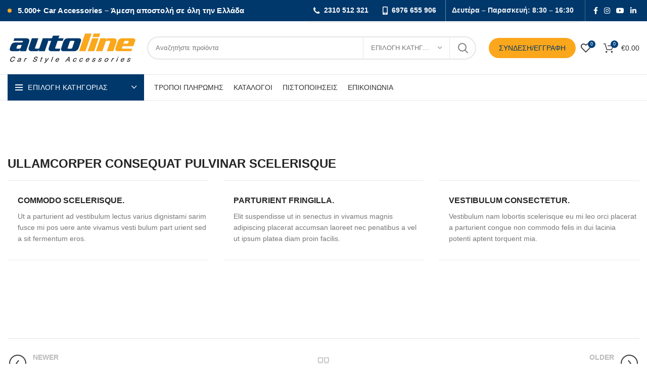

--- FILE ---
content_type: text/html; charset=UTF-8
request_url: https://autoline.gr/portfolio/netus-eu-mollis-hac-dignis/
body_size: 48745
content:
<!DOCTYPE html><html lang="el"><head><script data-no-optimize="1">var litespeed_docref=sessionStorage.getItem("litespeed_docref");litespeed_docref&&(Object.defineProperty(document,"referrer",{get:function(){return litespeed_docref}}),sessionStorage.removeItem("litespeed_docref"));</script> <meta charset="UTF-8"><link data-optimized="2" rel="stylesheet" href="https://autoline.gr/wp-content/litespeed/css/42a51cdf973f4dd7152f478e7eb89a01.css?ver=24efb" /><link rel="profile" href="http://gmpg.org/xfn/11"><link rel="pingback" href="https://autoline.gr/xmlrpc.php"> <script type="litespeed/javascript">window.MSInputMethodContext&&document.documentMode&&document.write('<script src="https://autoline.gr/wp-content/themes/woodmart/js/libs/ie11CustomProperties.min.js"><\/script>')</script> <title>Netus eu mollis hac dignis &#8211; Autoline</title><meta name='robots' content='max-image-preview:large' /><link rel='dns-prefetch' href='//cdn.jsdelivr.net' /><link rel='dns-prefetch' href='//www.google.com' /><link rel='dns-prefetch' href='//maxcdn.bootstrapcdn.com' /><link rel='dns-prefetch' href='//fonts.googleapis.com' /><link rel='dns-prefetch' href='//s.w.org' /><link rel="alternate" type="application/rss+xml" title="Ροή RSS &raquo; Autoline" href="https://autoline.gr/feed/" /><link rel="alternate" type="application/rss+xml" title="Ροή Σχολίων &raquo; Autoline" href="https://autoline.gr/comments/feed/" /><link rel="alternate" type="application/rss+xml" title="Ροή Σχολίων Netus eu mollis hac dignis &raquo; Autoline" href="https://autoline.gr/portfolio/netus-eu-mollis-hac-dignis/feed/" />
 <script src="//www.googletagmanager.com/gtag/js?id=G-MN6ZKYGS8E"  data-cfasync="false" data-wpfc-render="false" type="text/javascript" async></script> <script data-cfasync="false" data-wpfc-render="false" type="text/javascript">var mi_version = '8.14.0';
				var mi_track_user = true;
				var mi_no_track_reason = '';
				
								var disableStrs = [
										'ga-disable-G-MN6ZKYGS8E',
														];

				/* Function to detect opted out users */
				function __gtagTrackerIsOptedOut() {
					for (var index = 0; index < disableStrs.length; index++) {
						if (document.cookie.indexOf(disableStrs[index] + '=true') > -1) {
							return true;
						}
					}

					return false;
				}

				/* Disable tracking if the opt-out cookie exists. */
				if (__gtagTrackerIsOptedOut()) {
					for (var index = 0; index < disableStrs.length; index++) {
						window[disableStrs[index]] = true;
					}
				}

				/* Opt-out function */
				function __gtagTrackerOptout() {
					for (var index = 0; index < disableStrs.length; index++) {
						document.cookie = disableStrs[index] + '=true; expires=Thu, 31 Dec 2099 23:59:59 UTC; path=/';
						window[disableStrs[index]] = true;
					}
				}

				if ('undefined' === typeof gaOptout) {
					function gaOptout() {
						__gtagTrackerOptout();
					}
				}
								window.dataLayer = window.dataLayer || [];

				window.MonsterInsightsDualTracker = {
					helpers: {},
					trackers: {},
				};
				if (mi_track_user) {
					function __gtagDataLayer() {
						dataLayer.push(arguments);
					}

					function __gtagTracker(type, name, parameters) {
						if (!parameters) {
							parameters = {};
						}

						if (parameters.send_to) {
							__gtagDataLayer.apply(null, arguments);
							return;
						}

						if (type === 'event') {
														parameters.send_to = monsterinsights_frontend.v4_id;
							var hookName = name;
							if (typeof parameters['event_category'] !== 'undefined') {
								hookName = parameters['event_category'] + ':' + name;
							}

							if (typeof MonsterInsightsDualTracker.trackers[hookName] !== 'undefined') {
								MonsterInsightsDualTracker.trackers[hookName](parameters);
							} else {
								__gtagDataLayer('event', name, parameters);
							}
							
													} else {
							__gtagDataLayer.apply(null, arguments);
						}
					}

					__gtagTracker('js', new Date());
					__gtagTracker('set', {
						'developer_id.dZGIzZG': true,
											});
										__gtagTracker('config', 'G-MN6ZKYGS8E', {"forceSSL":"true","link_attribution":"true"} );
															window.gtag = __gtagTracker;										(function () {
						/* https://developers.google.com/analytics/devguides/collection/analyticsjs/ */
						/* ga and __gaTracker compatibility shim. */
						var noopfn = function () {
							return null;
						};
						var newtracker = function () {
							return new Tracker();
						};
						var Tracker = function () {
							return null;
						};
						var p = Tracker.prototype;
						p.get = noopfn;
						p.set = noopfn;
						p.send = function () {
							var args = Array.prototype.slice.call(arguments);
							args.unshift('send');
							__gaTracker.apply(null, args);
						};
						var __gaTracker = function () {
							var len = arguments.length;
							if (len === 0) {
								return;
							}
							var f = arguments[len - 1];
							if (typeof f !== 'object' || f === null || typeof f.hitCallback !== 'function') {
								if ('send' === arguments[0]) {
									var hitConverted, hitObject = false, action;
									if ('event' === arguments[1]) {
										if ('undefined' !== typeof arguments[3]) {
											hitObject = {
												'eventAction': arguments[3],
												'eventCategory': arguments[2],
												'eventLabel': arguments[4],
												'value': arguments[5] ? arguments[5] : 1,
											}
										}
									}
									if ('pageview' === arguments[1]) {
										if ('undefined' !== typeof arguments[2]) {
											hitObject = {
												'eventAction': 'page_view',
												'page_path': arguments[2],
											}
										}
									}
									if (typeof arguments[2] === 'object') {
										hitObject = arguments[2];
									}
									if (typeof arguments[5] === 'object') {
										Object.assign(hitObject, arguments[5]);
									}
									if ('undefined' !== typeof arguments[1].hitType) {
										hitObject = arguments[1];
										if ('pageview' === hitObject.hitType) {
											hitObject.eventAction = 'page_view';
										}
									}
									if (hitObject) {
										action = 'timing' === arguments[1].hitType ? 'timing_complete' : hitObject.eventAction;
										hitConverted = mapArgs(hitObject);
										__gtagTracker('event', action, hitConverted);
									}
								}
								return;
							}

							function mapArgs(args) {
								var arg, hit = {};
								var gaMap = {
									'eventCategory': 'event_category',
									'eventAction': 'event_action',
									'eventLabel': 'event_label',
									'eventValue': 'event_value',
									'nonInteraction': 'non_interaction',
									'timingCategory': 'event_category',
									'timingVar': 'name',
									'timingValue': 'value',
									'timingLabel': 'event_label',
									'page': 'page_path',
									'location': 'page_location',
									'title': 'page_title',
								};
								for (arg in args) {
																		if (!(!args.hasOwnProperty(arg) || !gaMap.hasOwnProperty(arg))) {
										hit[gaMap[arg]] = args[arg];
									} else {
										hit[arg] = args[arg];
									}
								}
								return hit;
							}

							try {
								f.hitCallback();
							} catch (ex) {
							}
						};
						__gaTracker.create = newtracker;
						__gaTracker.getByName = newtracker;
						__gaTracker.getAll = function () {
							return [];
						};
						__gaTracker.remove = noopfn;
						__gaTracker.loaded = true;
						window['__gaTracker'] = __gaTracker;
					})();
									} else {
										console.log("");
					(function () {
						function __gtagTracker() {
							return null;
						}

						window['__gtagTracker'] = __gtagTracker;
						window['gtag'] = __gtagTracker;
					})();
									}</script>  <script type="litespeed/javascript" data-src='https://autoline.gr/wp-includes/js/jquery/jquery.min.js' id='jquery-core-js'></script> <script type="litespeed/javascript" data-src='https://autoline.gr/wp-content/plugins/google-analytics-for-wordpress/assets/js/frontend-gtag.min.js' id='monsterinsights-frontend-script-js'></script> <script data-cfasync="false" data-wpfc-render="false" type="text/javascript" id='monsterinsights-frontend-script-js-extra'>/*  */
var monsterinsights_frontend = {"js_events_tracking":"true","download_extensions":"doc,pdf,ppt,zip,xls,docx,pptx,xlsx,txt","inbound_paths":"[{\"path\":\"\\\/go\\\/\",\"label\":\"affiliate\"},{\"path\":\"\\\/recommend\\\/\",\"label\":\"affiliate\"}]","home_url":"https:\/\/autoline.gr","hash_tracking":"false","ua":"","v4_id":"G-MN6ZKYGS8E"};/*  */</script> <script id='wc-add-to-cart-js-extra' type="litespeed/javascript">var wc_add_to_cart_params={"ajax_url":"\/wp-admin\/admin-ajax.php","wc_ajax_url":"\/?wc-ajax=%%endpoint%%","i18n_view_cart":"\u03a0\u03c1\u03bf\u03b2\u03bf\u03bb\u03ae \u03ba\u03b1\u03bb\u03b1\u03b8\u03b9\u03bf\u03cd","cart_url":"https:\/\/autoline.gr\/%ce%ba%ce%b1%ce%bb%ce%ac%ce%b8%ce%b9-%ce%b1%ce%b3%ce%bf%cf%81%cf%8e%ce%bd\/","is_cart":"","cart_redirect_after_add":"no"}</script> <script id='wpce-main-script-js-extra' type="litespeed/javascript">var wpce={"ajax_url":"https:\/\/autoline.gr\/wp-admin\/admin-ajax.php","preloader_finder_terms":[]}</script> <link rel="https://api.w.org/" href="https://autoline.gr/wp-json/" /><link rel="alternate" type="application/json" href="https://autoline.gr/wp-json/wp/v2/portfolio/160" /><link rel="EditURI" type="application/rsd+xml" title="RSD" href="https://autoline.gr/xmlrpc.php?rsd" /><link rel="wlwmanifest" type="application/wlwmanifest+xml" href="https://autoline.gr/wp-includes/wlwmanifest.xml" /><meta name="generator" content="WordPress 5.7.14" /><meta name="generator" content="WooCommerce 5.6.2" /><link rel="canonical" href="https://autoline.gr/portfolio/netus-eu-mollis-hac-dignis/" /><link rel='shortlink' href='https://autoline.gr/?p=160' /><link rel="alternate" type="application/json+oembed" href="https://autoline.gr/wp-json/oembed/1.0/embed?url=https%3A%2F%2Fautoline.gr%2Fportfolio%2Fnetus-eu-mollis-hac-dignis%2F" /><link rel="alternate" type="text/xml+oembed" href="https://autoline.gr/wp-json/oembed/1.0/embed?url=https%3A%2F%2Fautoline.gr%2Fportfolio%2Fnetus-eu-mollis-hac-dignis%2F&#038;format=xml" /><meta name="facebook-domain-verification" content="21ntx5st6qs3d16kq4mpizlxidmeml" /> <script type="litespeed/javascript">!function(f,b,e,v,n,t,s){if(f.fbq)return;n=f.fbq=function(){n.callMethod?n.callMethod.apply(n,arguments):n.queue.push(arguments)};if(!f._fbq)f._fbq=n;n.push=n;n.loaded=!0;n.version='2.0';n.queue=[];t=b.createElement(e);t.async=!0;t.src=v;s=b.getElementsByTagName(e)[0];s.parentNode.insertBefore(t,s)}(window,document,'script','https://connect.facebook.net/en_US/fbevents.js');fbq('init','1275372123226518');fbq('track','PageView')</script> <noscript><img height="1" width="1" style="display:none"
src="https://www.facebook.com/tr?id=1275372123226518&ev=PageView&noscript=1"
/></noscript><meta name="wwp" content="yes" /><meta name="theme-color" content=""><meta name="viewport" content="width=device-width, initial-scale=1.0, maximum-scale=1.0, user-scalable=no">
<noscript><style>.woocommerce-product-gallery{ opacity: 1 !important; }</style></noscript><meta name="generator" content="Powered by WPBakery Page Builder - drag and drop page builder for WordPress."/><meta name="generator" content="Powered by Slider Revolution 6.5.8 - responsive, Mobile-Friendly Slider Plugin for WordPress with comfortable drag and drop interface." /><link rel="icon" href="https://autoline.gr/wp-content/uploads/2021/11/cropped-Autoline-icon-logo-32x32.png" sizes="32x32" /><link rel="icon" href="https://autoline.gr/wp-content/uploads/2021/11/cropped-Autoline-icon-logo-192x192.png" sizes="192x192" /><link rel="apple-touch-icon" href="https://autoline.gr/wp-content/uploads/2021/11/cropped-Autoline-icon-logo-180x180.png" /><meta name="msapplication-TileImage" content="https://autoline.gr/wp-content/uploads/2021/11/cropped-Autoline-icon-logo-270x270.png" /><meta name="generator" content="XforWooCommerce.com - Product Filter for WooCommerce"/><script type="litespeed/javascript">function setREVStartSize(e){window.RSIW=window.RSIW===undefined?window.innerWidth:window.RSIW;window.RSIH=window.RSIH===undefined?window.innerHeight:window.RSIH;try{var pw=document.getElementById(e.c).parentNode.offsetWidth,newh;pw=pw===0||isNaN(pw)?window.RSIW:pw;e.tabw=e.tabw===undefined?0:parseInt(e.tabw);e.thumbw=e.thumbw===undefined?0:parseInt(e.thumbw);e.tabh=e.tabh===undefined?0:parseInt(e.tabh);e.thumbh=e.thumbh===undefined?0:parseInt(e.thumbh);e.tabhide=e.tabhide===undefined?0:parseInt(e.tabhide);e.thumbhide=e.thumbhide===undefined?0:parseInt(e.thumbhide);e.mh=e.mh===undefined||e.mh==""||e.mh==="auto"?0:parseInt(e.mh,0);if(e.layout==="fullscreen"||e.l==="fullscreen")
newh=Math.max(e.mh,window.RSIH);else{e.gw=Array.isArray(e.gw)?e.gw:[e.gw];for(var i in e.rl)if(e.gw[i]===undefined||e.gw[i]===0)e.gw[i]=e.gw[i-1];e.gh=e.el===undefined||e.el===""||(Array.isArray(e.el)&&e.el.length==0)?e.gh:e.el;e.gh=Array.isArray(e.gh)?e.gh:[e.gh];for(var i in e.rl)if(e.gh[i]===undefined||e.gh[i]===0)e.gh[i]=e.gh[i-1];var nl=new Array(e.rl.length),ix=0,sl;e.tabw=e.tabhide>=pw?0:e.tabw;e.thumbw=e.thumbhide>=pw?0:e.thumbw;e.tabh=e.tabhide>=pw?0:e.tabh;e.thumbh=e.thumbhide>=pw?0:e.thumbh;for(var i in e.rl)nl[i]=e.rl[i]<window.RSIW?0:e.rl[i];sl=nl[0];for(var i in nl)if(sl>nl[i]&&nl[i]>0){sl=nl[i];ix=i}
var m=pw>(e.gw[ix]+e.tabw+e.thumbw)?1:(pw-(e.tabw+e.thumbw))/(e.gw[ix]);newh=(e.gh[ix]*m)+(e.tabh+e.thumbh)}
var el=document.getElementById(e.c);if(el!==null&&el)el.style.height=newh+"px";el=document.getElementById(e.c+"_wrapper");if(el!==null&&el){el.style.height=newh+"px";el.style.display="block"}}catch(e){console.log("Failure at Presize of Slider:"+e)}}</script> <noscript><style>.wpb_animate_when_almost_visible { opacity: 1; }</style></noscript></head><body class="portfolio-template-default single single-portfolio postid-160 theme-woodmart woocommerce-no-js wrapper-custom  form-style-rounded  form-border-width-2 categories-accordion-on offcanvas-sidebar-mobile offcanvas-sidebar-tablet notifications-sticky wpb-js-composer js-comp-ver-6.7.0 vc_responsive"><div class="website-wrapper"><header class="whb-header whb-sticky-shadow whb-scroll-slide whb-sticky-clone"><div class="whb-main-header"><div class="whb-row whb-top-bar whb-not-sticky-row whb-with-bg whb-without-border whb-color-light whb-flex-flex-middle whb-hidden-mobile"><div class="container"><div class="whb-flex-row whb-top-bar-inner"><div class="whb-column whb-col-left whb-visible-lg"><div class="wd-header-text set-cont-mb-s reset-last-child  whb-text-element"><span style="color:#fff; font-weight:700; font-size:14.5px; letter-spacing:.2px;">
<span style="display:inline-block; width:8px; height:8px; background:#f5a623; border-radius:50%; vertical-align:middle; margin:-2px 8px 0 0;"></span>
5.000+ Car Accessories – Άμεση αποστολή σε όλη την Ελλάδα
</span></div></div><div class="whb-column whb-col-center whb-visible-lg"><div class="info-box-wrapper "><div id="wd-696b66086ee1a" class=" cursor-pointer wd-info-box woodmart-info-box text-center box-icon-align-left box-style-base color-scheme- wd-bg- box-title-default "  ><div class="info-box-content"><div class="info-box-inner set-cont-mb-s reset-last-child"></div></div><style>#wd-696b66086ee1a .info-box-icon {background-color: rgba(255, 255, 255,1) !important;border-color:  !important;}#wd-696b66086ee1a:hover .info-box-icon{background-color: rgba(238, 116, 116,1) !important;border-color:  !important;}</style></div></div></div><div class="whb-column whb-col-right whb-visible-lg"><div class="wd-header-text set-cont-mb-s reset-last-child  whb-text-element"><table role="presentation" cellpadding="0" cellspacing="0" style="border-collapse:collapse;color:#fff;font-size:14px;line-height:1.2;"><tr><td style="padding-right:16px;white-space:nowrap;font-weight:800;">
<i class="fa fa-phone" style="font-size:16px;line-height:1;vertical-align:middle;margin-right:4px;"></i>
<a href="tel:2310512321" style="color:#fff;text-decoration:none;">2310 512 321</a></td><td style="padding-right:18px;white-space:nowrap;font-weight:800;">
<i class="fa fa-mobile" style="font-size:16px;line-height:1;vertical-align:middle;margin-right:4px;"></i>
<a href="tel:6976655906" style="color:#fff;text-decoration:none;">6976 655 906</a></td><td style="white-space:nowrap;padding-left:12px;border-left:1px solid rgba(255,255,255,.4);">
<span style="font-weight:700;opacity:.95;">Δευτέρα – Παρασκευή: 8:30 – 16:30</span></td></tr></table></div><div class="wd-header-divider wd-full-height  whb-divider-element"></div><div class="wd-social-icons woodmart-social-icons text-center icons-design-default icons-size- color-scheme-light social-follow social-form-circle">
<a rel="noopener noreferrer nofollow" href="https://www.facebook.com/autoline.gr/" target="_blank" class=" wd-social-icon social-facebook">
<span class="wd-icon"></span>
</a>
<a rel="noopener noreferrer nofollow" href="https://www.instagram.com/autoline.gr/" target="_blank" class=" wd-social-icon social-instagram">
<span class="wd-icon"></span>
</a>
<a rel="noopener noreferrer nofollow" href="https://www.youtube.com/channel/UCDxxFbIBTbAHD_G8T_yaH_w/featured" target="_blank" class=" wd-social-icon social-youtube">
<span class="wd-icon"></span>
</a>
<a rel="noopener noreferrer nofollow" href="https://gr.linkedin.com/company/autoline-sa" target="_blank" class=" wd-social-icon social-linkedin">
<span class="wd-icon"></span>
</a></div></div><div class="whb-column whb-col-mobile whb-hidden-lg"><div class="wd-social-icons woodmart-social-icons text-center icons-design-default icons-size- color-scheme-light social-share social-form-circle"></div><div class="wd-header-text set-cont-mb-s reset-last-child  whb-text-element"><h6><strong><span style="color: #ffffff;"> <img data-lazyloaded="1" src="[data-uri]" width="15" height="15" data-src="https://autoline.gr/wp-content/uploads/2021/10/MicrosoftTeams-image-35.png.webp" /> <a href="tel://‎2310512321">‎‎2310512321</a> <img data-lazyloaded="1" src="[data-uri]" width="15" height="15" data-src="https://autoline.gr/wp-content/uploads/2021/10/mobile.png.webp" /> <a href="tel://‎6976655906">‎6976655906</a>                                                   </span></strong><strong><span style="color: #ffffff;">Δε-Παρ: 8:00-16:30</span></strong></h6><h6></h6></div></div></div></div></div><div class="whb-row whb-general-header whb-not-sticky-row whb-without-bg whb-border-fullwidth whb-color-dark whb-flex-flex-middle"><div class="container"><div class="whb-flex-row whb-general-header-inner"><div class="whb-column whb-col-left whb-visible-lg"><div class="site-logo
">
<a href="https://autoline.gr/" class="wd-logo wd-main-logo woodmart-logo woodmart-main-logo" rel="home">
<img data-lazyloaded="1" src="[data-uri]" width="256" height="66" data-src="https://autoline.gr/wp-content/uploads/2021/05/256-width-Autoline-Logo-1.png.webp" alt="Autoline" style="max-width: 256px;" />	</a></div></div><div class="whb-column whb-col-center whb-visible-lg"><div class="wd-search-form wd-header-search-form woodmart-search-form"><form role="search" method="get" class="searchform  wd-with-cat has-categories-dropdown wd-style-default search-style-default woodmart-ajax-search" action="https://autoline.gr/"  data-thumbnail="1" data-price="1" data-post_type="product" data-count="20" data-sku="1" data-symbols_count="3">
<input type="text" class="s" placeholder="Αναζητήστε προϊόντα" value="" name="s" aria-label="Search" title="Αναζητήστε προϊόντα" />
<input type="hidden" name="post_type" value="product"><div class="wd-search-cat wd-scroll search-by-category">
<input type="hidden" name="product_cat" value="0">
<a href="#" rel="nofollow" data-val="0">
<span>
Επιλογή Κατηγορίας					</span>
</a><div class="wd-dropdown wd-dropdown-search-cat wd-dropdown-menu wd-scroll-content wd-design-default list-wrapper"><ul class="wd-sub-menu sub-menu"><li style="display:none;"><a href="#" data-val="0">Επιλογή Κατηγορίας</a></li><li class="cat-item cat-item-232"><a class="pf-value" href="https://autoline.gr/product-category/antallaktika-aftokinhtwn/" data-val="antallaktika-aftokinhtwn" data-title="Ανταλλακτικά Αυτοκινήτων" >Ανταλλακτικά Αυτοκινήτων</a><ul class='children'><li class="cat-item cat-item-7007"><a class="pf-value" href="https://autoline.gr/product-category/antallaktika-aftokinhtwn/antaptores-antalaktika/" data-val="antaptores-antalaktika" data-title="Αντάπτορες &amp; Ανταλακτικά" >Αντάπτορες &amp; Ανταλακτικά</a></li><li class="cat-item cat-item-6899"><a class="pf-value" href="https://autoline.gr/product-category/antallaktika-aftokinhtwn/eksatmiseis/" data-val="eksatmiseis" data-title="Εξατμίσεις" >Εξατμίσεις</a></li><li class="cat-item cat-item-7114"><a class="pf-value" href="https://autoline.gr/product-category/antallaktika-aftokinhtwn/filtra-anathymiasewn/" data-val="filtra-anathymiasewn" data-title="Φίλτρα Αναθυμιάσεων" >Φίλτρα Αναθυμιάσεων</a></li><li class="cat-item cat-item-7005"><a class="pf-value" href="https://autoline.gr/product-category/antallaktika-aftokinhtwn/filtroskoupes/" data-val="filtroskoupes" data-title="Φιλτροσκούπες" >Φιλτροσκούπες</a></li><li class="cat-item cat-item-6832"><a class="pf-value" href="https://autoline.gr/product-category/antallaktika-aftokinhtwn/filtroswlhnes/" data-val="filtroswlhnes" data-title="Φιλτροσωλήνες" >Φιλτροσωλήνες</a></li><li class="cat-item cat-item-6830"><a class="pf-value" href="https://autoline.gr/product-category/antallaktika-aftokinhtwn/filtrochoanes-varelakia/" data-val="filtrochoanes-varelakia" data-title="Φιλτροχοάνες/Βαρελάκια" >Φιλτροχοάνες/Βαρελάκια</a></li></ul></li><li class="cat-item cat-item-7333"><a class="pf-value" href="https://autoline.gr/product-category/diafora/" data-val="diafora" data-title="Διάφορα" >Διάφορα</a></li><li class="cat-item cat-item-163"><a class="pf-value" href="https://autoline.gr/product-category/ekswteriko-aftokinhtou/" data-val="ekswteriko-aftokinhtou" data-title="Εξωτερικό Αυτοκινήτου" >Εξωτερικό Αυτοκινήτου</a><ul class='children'><li class="cat-item cat-item-6854"><a class="pf-value" href="https://autoline.gr/product-category/ekswteriko-aftokinhtou/aeragwgoi/" data-val="aeragwgoi" data-title="Αεραγωγοί" >Αεραγωγοί</a></li><li class="cat-item cat-item-7170"><a class="pf-value" href="https://autoline.gr/product-category/ekswteriko-aftokinhtou/anemothrafstes/" data-val="anemothrafstes" data-title="Ανεμοθραύστες" >Ανεμοθραύστες</a></li><li class="cat-item cat-item-171"><a class="pf-value" href="https://autoline.gr/product-category/ekswteriko-aftokinhtou/diakosmhsh/" data-val="diakosmhsh" data-title="Διακόσμηση" >Διακόσμηση</a><ul class='children'><li class="cat-item cat-item-6995"><a class="pf-value" href="https://autoline.gr/product-category/ekswteriko-aftokinhtou/diakosmhsh/aerotomes-spoiler/" data-val="aerotomes-spoiler" data-title="Αεροτομές-Σπόιλερ" >Αεροτομές-Σπόιλερ</a></li><li class="cat-item cat-item-6799"><a class="pf-value" href="https://autoline.gr/product-category/ekswteriko-aftokinhtou/diakosmhsh/diafora-ekswterikhs-diakosmhshs/" data-val="diafora-ekswterikhs-diakosmhshs" data-title="Διάφορα Εξωτερικής Διακόσμησης" >Διάφορα Εξωτερικής Διακόσμησης</a></li><li class="cat-item cat-item-6896"><a class="pf-value" href="https://autoline.gr/product-category/ekswteriko-aftokinhtou/diakosmhsh/plaisia-pinakidas/" data-val="plaisia-pinakidas" data-title="Πλαίσια Πινακίδας" >Πλαίσια Πινακίδας</a></li><li class="cat-item cat-item-6895"><a class="pf-value" href="https://autoline.gr/product-category/ekswteriko-aftokinhtou/diakosmhsh/tapes-rezervouar/" data-val="tapes-rezervouar" data-title="Τάπες Ρεζερβουάρ" >Τάπες Ρεζερβουάρ</a></li><li class="cat-item cat-item-7003"><a class="pf-value" href="https://autoline.gr/product-category/ekswteriko-aftokinhtou/diakosmhsh/frydakia/" data-val="frydakia" data-title="Φρυδάκια" >Φρυδάκια</a></li></ul></li><li class="cat-item cat-item-7334"><a class="pf-value" href="https://autoline.gr/product-category/ekswteriko-aftokinhtou/ekswterikoi-kathreftes-antallaktika/" data-val="ekswterikoi-kathreftes-antallaktika" data-title="Εξωτερικοί Καθρέφτες &amp; Ανταλλακτικά" >Εξωτερικοί Καθρέφτες &amp; Ανταλλακτικά</a></li><li class="cat-item cat-item-6816"><a class="pf-value" href="https://autoline.gr/product-category/ekswteriko-aftokinhtou/kalymmata-rezervas/" data-val="kalymmata-rezervas" data-title="Καλύμματα Ρεζέρβας" >Καλύμματα Ρεζέρβας</a></li><li class="cat-item cat-item-6794"><a class="pf-value" href="https://autoline.gr/product-category/ekswteriko-aftokinhtou/keraies/" data-val="keraies" data-title="Κεραίες" >Κεραίες</a></li><li class="cat-item cat-item-6797"><a class="pf-value" href="https://autoline.gr/product-category/ekswteriko-aftokinhtou/prostateftika/" data-val="prostateftika" data-title="Προστατευτικά" >Προστατευτικά</a></li><li class="cat-item cat-item-208"><a class="pf-value" href="https://autoline.gr/product-category/ekswteriko-aftokinhtou/trochoi/" data-val="trochoi" data-title="Τροχοί" >Τροχοί</a><ul class='children'><li class="cat-item cat-item-6901"><a class="pf-value" href="https://autoline.gr/product-category/ekswteriko-aftokinhtou/trochoi/laspwthres/" data-val="laspwthres" data-title="Λασπωτήρες" >Λασπωτήρες</a></li><li class="cat-item cat-item-6979"><a class="pf-value" href="https://autoline.gr/product-category/ekswteriko-aftokinhtou/trochoi/tasia/" data-val="tasia" data-title="Τάσια" >Τάσια</a></li><li class="cat-item cat-item-6860"><a class="pf-value" href="https://autoline.gr/product-category/ekswteriko-aftokinhtou/trochoi/chionoalysides/" data-val="chionoalysides" data-title="Χιονοαλυσίδες" >Χιονοαλυσίδες</a></li><li class="cat-item cat-item-6817"><a class="pf-value" href="https://autoline.gr/product-category/ekswteriko-aftokinhtou/trochoi/chionokouvertes/" data-val="chionokouvertes" data-title="Χιονοκουβέρτες" >Χιονοκουβέρτες</a></li></ul></li><li class="cat-item cat-item-6814"><a class="pf-value" href="https://autoline.gr/product-category/ekswteriko-aftokinhtou/yalokatharisthres/" data-val="yalokatharisthres" data-title="Υαλοκαθαριστήρες" >Υαλοκαθαριστήρες</a></li><li class="cat-item cat-item-269"><a class="pf-value" href="https://autoline.gr/product-category/ekswteriko-aftokinhtou/fortwsh/" data-val="fortwsh" data-title="Φόρτωση" >Φόρτωση</a><ul class='children'><li class="cat-item cat-item-7026"><a class="pf-value" href="https://autoline.gr/product-category/ekswteriko-aftokinhtou/fortwsh/vaseis-podhlatwn/" data-val="vaseis-podhlatwn" data-title="Βάσεις Ποδηλάτων" >Βάσεις Ποδηλάτων</a></li><li class="cat-item cat-item-6863"><a class="pf-value" href="https://autoline.gr/product-category/ekswteriko-aftokinhtou/fortwsh/imantes-aposkevwn/" data-val="imantes-aposkevwn" data-title="Ιμάντες Αποσκευών" >Ιμάντες Αποσκευών</a></li><li class="cat-item cat-item-7123"><a class="pf-value" href="https://autoline.gr/product-category/ekswteriko-aftokinhtou/fortwsh/mpagkazieres/" data-val="mpagkazieres" data-title="Μπαγκαζιέρες" >Μπαγκαζιέρες</a></li><li class="cat-item cat-item-6942"><a class="pf-value" href="https://autoline.gr/product-category/ekswteriko-aftokinhtou/fortwsh/mpares-orofhs/" data-val="mpares-orofhs" data-title="Μπάρες Οροφής" >Μπάρες Οροφής</a></li></ul></li></ul></li><li class="cat-item cat-item-182"><a class="pf-value" href="https://autoline.gr/product-category/ergaleia/" data-val="ergaleia" data-title="Εργαλεία" >Εργαλεία</a><ul class='children'><li class="cat-item cat-item-7285"><a class="pf-value" href="https://autoline.gr/product-category/ergaleia/asfaleia/" data-val="asfaleia" data-title="Ασφάλεια" >Ασφάλεια</a></li><li class="cat-item cat-item-6805"><a class="pf-value" href="https://autoline.gr/product-category/ergaleia/eidh-ektakths-anagkhs/" data-val="eidh-ektakths-anagkhs" data-title="Είδη Έκτακτης Ανάγκης" >Είδη Έκτακτης Ανάγκης</a></li><li class="cat-item cat-item-7153"><a class="pf-value" href="https://autoline.gr/product-category/ergaleia/ekthetes-proiontwn/" data-val="ekthetes-proiontwn" data-title="Εκθέτες Προϊόντων" >Εκθέτες Προϊόντων</a></li><li class="cat-item cat-item-6864"><a class="pf-value" href="https://autoline.gr/product-category/ergaleia/ekkinhtes-fortistes-mpatarias/" data-val="ekkinhtes-fortistes-mpatarias" data-title="Εκκινητές &amp; Φορτιστές Μπαταρίας" >Εκκινητές &amp; Φορτιστές Μπαταρίας</a></li><li class="cat-item cat-item-6806"><a class="pf-value" href="https://autoline.gr/product-category/ergaleia/ergaleia-cheiros/" data-val="ergaleia-cheiros" data-title="Εργαλεία Χειρός" >Εργαλεία Χειρός</a></li><li class="cat-item cat-item-6999"><a class="pf-value" href="https://autoline.gr/product-category/ergaleia/roucha-ergasias/" data-val="roucha-ergasias" data-title="Ρούχα Εργασίας" >Ρούχα Εργασίας</a></li><li class="cat-item cat-item-6819"><a class="pf-value" href="https://autoline.gr/product-category/ergaleia/trompes/" data-val="trompes" data-title="Τρόμπες" >Τρόμπες</a></li></ul></li><li class="cat-item cat-item-6777"><a class="pf-value" href="https://autoline.gr/product-category/eswteriko-aftokinhtou/" data-val="eswteriko-aftokinhtou" data-title="Εσωτερικό Αυτοκινήτου" >Εσωτερικό Αυτοκινήτου</a><ul class='children'><li class="cat-item cat-item-6778"><a class="pf-value" href="https://autoline.gr/product-category/eswteriko-aftokinhtou/aksesouar-kampinas-eswteriko-aftokinhtou/" data-val="aksesouar-kampinas-eswteriko-aftokinhtou" data-title="Αξεσουάρ Καμπίνας" >Αξεσουάρ Καμπίνας</a><ul class='children'><li class="cat-item cat-item-6785"><a class="pf-value" href="https://autoline.gr/product-category/eswteriko-aftokinhtou/aksesouar-kampinas-eswteriko-aftokinhtou/aksesouar-eswterikou-chwrou/" data-val="aksesouar-eswterikou-chwrou" data-title="Αξεσουάρ Εσωτερικού Χώρου" >Αξεσουάρ Εσωτερικού Χώρου</a></li><li class="cat-item cat-item-6803"><a class="pf-value" href="https://autoline.gr/product-category/eswteriko-aftokinhtou/aksesouar-kampinas-eswteriko-aftokinhtou/aksesouar-kinhtwn-tamplet/" data-val="aksesouar-kinhtwn-tamplet" data-title="Αξεσουάρ Κινητών/Τάμπλετ" >Αξεσουάρ Κινητών/Τάμπλετ</a></li><li class="cat-item cat-item-6779"><a class="pf-value" href="https://autoline.gr/product-category/eswteriko-aftokinhtou/aksesouar-kampinas-eswteriko-aftokinhtou/eswterikh-diakosmhsh/" data-val="eswterikh-diakosmhsh" data-title="Εσωτερική Διακόσμηση" >Εσωτερική Διακόσμηση</a></li><li class="cat-item cat-item-6869"><a class="pf-value" href="https://autoline.gr/product-category/eswteriko-aftokinhtou/aksesouar-kampinas-eswteriko-aftokinhtou/kalymmata-tamplo/" data-val="kalymmata-tamplo" data-title="Καλύμματα Ταμπλό" >Καλύμματα Ταμπλό</a></li><li class="cat-item cat-item-6792"><a class="pf-value" href="https://autoline.gr/product-category/eswteriko-aftokinhtou/aksesouar-kampinas-eswteriko-aftokinhtou/organwsh-chwrou/" data-val="organwsh-chwrou" data-title="Οργάνωση Χώρου" >Οργάνωση Χώρου</a></li><li class="cat-item cat-item-6824"><a class="pf-value" href="https://autoline.gr/product-category/eswteriko-aftokinhtou/aksesouar-kampinas-eswteriko-aftokinhtou/pothrothhkes/" data-val="pothrothhkes" data-title="Ποτηροθήκες" >Ποτηροθήκες</a></li></ul></li><li class="cat-item cat-item-6894"><a class="pf-value" href="https://autoline.gr/product-category/eswteriko-aftokinhtou/eswterikoi-kathreptes/" data-val="eswterikoi-kathreptes" data-title="Εσωτερικοί Καθρέπτες" >Εσωτερικοί Καθρέπτες</a></li><li class="cat-item cat-item-6833"><a class="pf-value" href="https://autoline.gr/product-category/eswteriko-aftokinhtou/zwnes-asfaleias/" data-val="zwnes-asfaleias" data-title="Ζώνες Ασφαλείας" >Ζώνες Ασφαλείας</a></li><li class="cat-item cat-item-6831"><a class="pf-value" href="https://autoline.gr/product-category/eswteriko-aftokinhtou/kathismata/" data-val="kathismata" data-title="Καθίσματα" >Καθίσματα</a></li><li class="cat-item cat-item-6807"><a class="pf-value" href="https://autoline.gr/product-category/eswteriko-aftokinhtou/kalymmata-kathismatwn/" data-val="kalymmata-kathismatwn" data-title="Καλύμματα Καθισμάτων" >Καλύμματα Καθισμάτων</a></li><li class="cat-item cat-item-6820"><a class="pf-value" href="https://autoline.gr/product-category/eswteriko-aftokinhtou/kalymmata-timoniou/" data-val="kalymmata-timoniou" data-title="Καλύμματα Τιμονιού" >Καλύμματα Τιμονιού</a></li><li class="cat-item cat-item-6804"><a class="pf-value" href="https://autoline.gr/product-category/eswteriko-aftokinhtou/organa-vaseis/" data-val="organa-vaseis" data-title="Όργανα &amp; Βάσεις" >Όργανα &amp; Βάσεις</a></li><li class="cat-item cat-item-6827"><a class="pf-value" href="https://autoline.gr/product-category/eswteriko-aftokinhtou/patakia/" data-val="patakia" data-title="Πατάκια" >Πατάκια</a></li><li class="cat-item cat-item-6900"><a class="pf-value" href="https://autoline.gr/product-category/eswteriko-aftokinhtou/petalieres/" data-val="petalieres" data-title="Πεταλιέρες" >Πεταλιέρες</a></li><li class="cat-item cat-item-6963"><a class="pf-value" href="https://autoline.gr/product-category/eswteriko-aftokinhtou/pomola-tachythtwn/" data-val="pomola-tachythtwn" data-title="Πόμολα Ταχυτήτων" >Πόμολα Ταχυτήτων</a></li><li class="cat-item cat-item-6991"><a class="pf-value" href="https://autoline.gr/product-category/eswteriko-aftokinhtou/tempelhdes/" data-val="tempelhdes" data-title="Τεμπέληδες" >Τεμπέληδες</a></li><li class="cat-item cat-item-6784"><a class="pf-value" href="https://autoline.gr/product-category/eswteriko-aftokinhtou/timonia/" data-val="timonia" data-title="Τιμόνια" >Τιμόνια</a></li><li class="cat-item cat-item-6968"><a class="pf-value" href="https://autoline.gr/product-category/eswteriko-aftokinhtou/fouskes-tachythtwn-cheirofrenou/" data-val="fouskes-tachythtwn-cheirofrenou" data-title="Φούσκες Ταχυτήτων &amp; Χειροφρένου" >Φούσκες Ταχυτήτων &amp; Χειροφρένου</a></li></ul></li><li class="cat-item cat-item-140"><a class="pf-value" href="https://autoline.gr/product-category/hlektronika-hlektrologika/" data-val="hlektronika-hlektrologika" data-title="Ηλεκτρονικά και Ηλεκτρολογικά" >Ηλεκτρονικά και Ηλεκτρολογικά</a><ul class='children'><li class="cat-item cat-item-6858"><a class="pf-value" href="https://autoline.gr/product-category/hlektronika-hlektrologika/aisthhthres-parkarismatos/" data-val="aisthhthres-parkarismatos" data-title="Αισθητήρες Παρκαρίσματος" >Αισθητήρες Παρκαρίσματος</a></li><li class="cat-item cat-item-6808"><a class="pf-value" href="https://autoline.gr/product-category/hlektronika-hlektrologika/hlektrika/" data-val="hlektrika" data-title="Ηλεκτρικά" >Ηλεκτρικά</a></li><li class="cat-item cat-item-6809"><a class="pf-value" href="https://autoline.gr/product-category/hlektronika-hlektrologika/fortistes-anapthra-aftokinhtou/" data-val="fortistes-anapthra-aftokinhtou" data-title="Φορτιστές Αναπτήρα Αυτοκινήτου" >Φορτιστές Αναπτήρα Αυτοκινήτου</a></li><li class="cat-item cat-item-142"><a class="pf-value" href="https://autoline.gr/product-category/hlektronika-hlektrologika/fwtismos/" data-val="fwtismos" data-title="Φωτισμός" >Φωτισμός</a><ul class='children'><li class="cat-item cat-item-7156"><a class="pf-value" href="https://autoline.gr/product-category/hlektronika-hlektrologika/fwtismos/led-kit/" data-val="led-kit" data-title="Led Kit" >Led Kit</a></li><li class="cat-item cat-item-6853"><a class="pf-value" href="https://autoline.gr/product-category/hlektronika-hlektrologika/fwtismos/xenon-kit/" data-val="xenon-kit" data-title="Xenon Kit" >Xenon Kit</a></li><li class="cat-item cat-item-6783"><a class="pf-value" href="https://autoline.gr/product-category/hlektronika-hlektrologika/fwtismos/diakosmhtikos-fwtismos/" data-val="diakosmhtikos-fwtismos" data-title="Διακοσμητικός Φωτισμός" >Διακοσμητικός Φωτισμός</a></li><li class="cat-item cat-item-6843"><a class="pf-value" href="https://autoline.gr/product-category/hlektronika-hlektrologika/fwtismos/lampes/" data-val="lampes" data-title="Λάμπες" >Λάμπες</a></li><li class="cat-item cat-item-6812"><a class="pf-value" href="https://autoline.gr/product-category/hlektronika-hlektrologika/fwtismos/provoleis/" data-val="provoleis" data-title="Προβολείς" >Προβολείς</a></li><li class="cat-item cat-item-7122"><a class="pf-value" href="https://autoline.gr/product-category/hlektronika-hlektrologika/fwtismos/fakoi-mpalantezes/" data-val="fakoi-mpalantezes" data-title="Φακοί-Μπαλαντέζες" >Φακοί-Μπαλαντέζες</a></li><li class="cat-item cat-item-6810"><a class="pf-value" href="https://autoline.gr/product-category/hlektronika-hlektrologika/fwtismos/fanaria/" data-val="fanaria" data-title="Φανάρια" >Φανάρια</a></li><li class="cat-item cat-item-7155"><a class="pf-value" href="https://autoline.gr/product-category/hlektronika-hlektrologika/fwtismos/faroi/" data-val="faroi" data-title="Φάροι" >Φάροι</a></li></ul></li></ul></li><li class="cat-item cat-item-136"><a class="pf-value" href="https://autoline.gr/product-category/katharismos-prostasia/" data-val="katharismos-prostasia" data-title="Καθαρισμός και Προστασία" >Καθαρισμός και Προστασία</a><ul class='children'><li class="cat-item cat-item-6862"><a class="pf-value" href="https://autoline.gr/product-category/katharismos-prostasia/aloifes-katharistika/" data-val="aloifes-katharistika" data-title="Αλοιφές/Καθαριστικά" >Αλοιφές/Καθαριστικά</a></li><li class="cat-item cat-item-7119"><a class="pf-value" href="https://autoline.gr/product-category/katharismos-prostasia/antipsyktika/" data-val="antipsyktika" data-title="Αντιψυκτικά" >Αντιψυκτικά</a></li><li class="cat-item cat-item-6836"><a class="pf-value" href="https://autoline.gr/product-category/katharismos-prostasia/arwmatika/" data-val="arwmatika" data-title="Αρωματικά" >Αρωματικά</a></li><li class="cat-item cat-item-6975"><a class="pf-value" href="https://autoline.gr/product-category/katharismos-prostasia/eidh-epidiorthwshs/" data-val="eidh-epidiorthwshs" data-title="Είδη Επιδιόρθωσης" >Είδη Επιδιόρθωσης</a></li><li class="cat-item cat-item-6818"><a class="pf-value" href="https://autoline.gr/product-category/katharismos-prostasia/hlioprostasies/" data-val="hlioprostasies" data-title="Ηλιοπροστασίες" >Ηλιοπροστασίες</a></li><li class="cat-item cat-item-6781"><a class="pf-value" href="https://autoline.gr/product-category/katharismos-prostasia/koukoules/" data-val="koukoules" data-title="Κουκούλες" >Κουκούλες</a></li><li class="cat-item cat-item-7116"><a class="pf-value" href="https://autoline.gr/product-category/katharismos-prostasia/skoupakia/" data-val="skoupakia" data-title="Σκουπάκια" >Σκουπάκια</a></li><li class="cat-item cat-item-6844"><a class="pf-value" href="https://autoline.gr/product-category/katharismos-prostasia/sfoungaria-pania-vourtses-klp/" data-val="sfoungaria-pania-vourtses-klp" data-title="Σφουγγάρια-Πανιά-Βούρτσες κλπ." >Σφουγγάρια-Πανιά-Βούρτσες κλπ.</a></li><li class="cat-item cat-item-6866"><a class="pf-value" href="https://autoline.gr/product-category/katharismos-prostasia/technika-sprei/" data-val="technika-sprei" data-title="Τεχνικά Σπρέι" >Τεχνικά Σπρέι</a></li></ul></li><li class="cat-item cat-item-7332"><a class="pf-value" href="https://autoline.gr/product-category/summer/" data-val="summer" data-title="ΚΑΛΟΚΑΙΡΙΝΑ" >ΚΑΛΟΚΑΙΡΙΝΑ</a></li><li class="cat-item cat-item-7024"><a class="pf-value" href="https://autoline.gr/product-category/kranh/" data-val="kranh" data-title="Κράνη" >Κράνη</a></li><li class="cat-item cat-item-8059"><a class="pf-value" href="https://autoline.gr/product-category/fthinopwrina/" data-val="fthinopwrina" data-title="Φθινοπωρινά" >Φθινοπωρινά</a></li><li class="cat-item cat-item-8073"><a class="pf-value" href="https://autoline.gr/product-category/cheimerina/" data-val="cheimerina" data-title="Χειμερινά" >Χειμερινά</a></li></ul></div></div>
<button type="submit" class="searchsubmit">
<span>
Search						</span>
</button></form><div class="search-results-wrapper"><div class="wd-dropdown-results wd-scroll wd-dropdown woodmart-search-results"><div class="wd-scroll-content"></div></div></div></div></div><div class="whb-column whb-col-right whb-visible-lg"><div class="whb-space-element " style="width:15px;"></div><div class="wd-header-nav wd-header-secondary-nav text-left navigation-style-default" role="navigation"><ul id="menu-my-account-gr" class="menu wd-nav wd-nav-secondary wd-style-default"><li id="menu-item-32549" class="menu-item menu-item-type-custom menu-item-object-custom menu-item-32549 item-level-0 menu-item-design-default menu-simple-dropdown wd-event-hover"><a href="https://autoline.gr/o-logariasmos-mou/" class="woodmart-nav-link"><span class="nav-link-text">ΣΥΝΔΕΣΗ/ΕΓΓΡΑΦΗ</span></a></li></ul></div><div class="wd-header-wishlist wd-tools-element wd-style-icon wd-with-count with-product-count woodmart-wishlist-info-widget" title="My Wishlist">
<a href="https://autoline.gr/wishlist/">
<span class="wd-tools-icon wishlist-icon">
<span class="wd-tools-count">
0				</span>
</span>
<span class="wd-tools-text wishlist-label">
Λίστα Αγαπημένων		</span>
</a></div><div class="wd-header-cart wd-tools-element wd-design-2 cart-widget-opener woodmart-shopping-cart woodmart-cart-design-2">
<a href="https://autoline.gr/%ce%ba%ce%b1%ce%bb%ce%ac%ce%b8%ce%b9-%ce%b1%ce%b3%ce%bf%cf%81%cf%8e%ce%bd/" title="Καλάθι Αγορών">
<span class="wd-tools-icon woodmart-cart-icon">
<span class="wd-cart-number woodmart-cart-number">0 <span>items</span></span>
</span>
<span class="wd-tools-text woodmart-cart-totals">
<span class="subtotal-divider">/</span>
<span class="wd-cart-subtotal woodmart-cart-subtotal"><span class="woocommerce-Price-amount amount"><bdi><span class="woocommerce-Price-currencySymbol">&euro;</span>0.00</bdi></span></span>
</span>
</a></div></div><div class="whb-column whb-mobile-left whb-hidden-lg"><div class="wd-tools-element wd-header-mobile-nav wd-style-text woodmart-burger-icon">
<a href="#" rel="nofollow">
<span class="wd-tools-icon woodmart-burger">
</span>
<span class="wd-tools-text">Menu</span>
</a></div></div><div class="whb-column whb-mobile-center whb-hidden-lg"><div class="wd-header-text set-cont-mb-s reset-last-child  whb-text-element"><a href="tel://‎2310512321"> <img data-lazyloaded="1" src="[data-uri]" style="position: relative; right: 15px;" data-src="https://autoline.gr/wp-content/uploads/2022/03/telephone12.png.webp" width="20" height="20" /></a></div><div class="site-logo
">
<a href="https://autoline.gr/" class="wd-logo wd-main-logo woodmart-logo woodmart-main-logo" rel="home">
<img data-lazyloaded="1" src="[data-uri]" width="256" height="66" data-src="https://autoline.gr/wp-content/uploads/2021/06/256-width-Autoline-Logo.png.webp" alt="Autoline" style="max-width: 179px;" />	</a></div></div><div class="whb-column whb-mobile-right whb-hidden-lg"><div class="wd-header-my-account wd-tools-element wd-event-hover  wd-account-style-icon my-account-with-icon woodmart-header-links woodmart-navigation item-event-hover menu-simple-dropdown">
<a href="https://autoline.gr/o-logariasmos-mou/" title="My account">
<span class="wd-tools-icon">
</span>
<span class="wd-tools-text">
Login / Register			</span>
</a></div><div class="wd-header-cart wd-tools-element wd-design-5 cart-widget-opener woodmart-shopping-cart woodmart-cart-design-5">
<a href="https://autoline.gr/%ce%ba%ce%b1%ce%bb%ce%ac%ce%b8%ce%b9-%ce%b1%ce%b3%ce%bf%cf%81%cf%8e%ce%bd/" title="Καλάθι Αγορών">
<span class="wd-tools-icon woodmart-cart-icon">
<span class="wd-cart-number woodmart-cart-number">0 <span>items</span></span>
</span>
<span class="wd-tools-text woodmart-cart-totals">
<span class="subtotal-divider">/</span>
<span class="wd-cart-subtotal woodmart-cart-subtotal"><span class="woocommerce-Price-amount amount"><bdi><span class="woocommerce-Price-currencySymbol">&euro;</span>0.00</bdi></span></span>
</span>
</a></div></div></div></div></div><div class="whb-row whb-header-bottom whb-not-sticky-row whb-without-bg whb-border-fullwidth whb-color-dark whb-flex-flex-middle whb-hidden-mobile"><div class="container"><div class="whb-flex-row whb-header-bottom-inner"><div class="whb-column whb-col-left whb-visible-lg"><div class="wd-header-cats wd-event-hover show-on-hover whb-wjlcubfdmlq3d7jvmt23 header-categories-nav" role="navigation">
<span class="menu-opener color-scheme-light has-bg header-categories-nav-wrap">
<span class="menu-opener-icon woodmart-burger"></span>
<span class="menu-open-label">
Επιλογή Κατηγορίας		</span>
</span><div class="wd-dropdown wd-dropdown-cats  categories-menu-dropdown"><ul id="menu-kathgories" class="menu wd-nav wd-nav-vertical vertical-navigation"><li id="menu-item-25472" class="menu-item menu-item-type-taxonomy menu-item-object-product_cat menu-item-25472 item-level-0 menu-item-design-sized menu-mega-dropdown wd-event-hover menu-item-has-children dropdown-with-height"><a href="https://autoline.gr/product-category/eswteriko-aftokinhtou/" class="woodmart-nav-link"><img data-lazyloaded="1" src="[data-uri]" width="71" height="71" data-src="https://autoline.gr/wp-content/uploads/2021/05/0-02-05-fda56b5bb6ac87c02845b21e2827a046dcd2893b3373b54fc61db2440d76c4c1_baa57d7aa5cd9837.jpg.webp" alt="ΕΣΩΤΕΡΙΚΟ ΑΥΤΟΚΙΝΗΤΟΥ"  class="wd-nav-img category-icon" /><span class="nav-link-text">ΕΣΩΤΕΡΙΚΟ ΑΥΤΟΚΙΝΗΤΟΥ</span></a><div class="wd-dropdown-menu wd-dropdown wd-design-sized color-scheme-dark sub-menu-dropdown"><div class="container"><p><div class="vc_row wpb_row vc_row-fluid vc_custom_1491638812229"><div class="wpb_column vc_column_container vc_col-sm-6"><div class="vc_column-inner vc_custom_1620973142001"><div class="wpb_wrapper"><div  class="wpb_single_image wpb_content_element vc_align_left vc_custom_1635313801852"><figure class="wpb_wrapper vc_figure"><div class="vc_single_image-wrapper   vc_box_border_grey"><img data-lazyloaded="1" src="[data-uri]" class="vc_single_image-img " data-src="https://autoline.gr/wp-content/uploads/2021/10/MicrosoftTeams-image-41-27x27.png" width="27" height="27" alt="MicrosoftTeams-image (41)" title="MicrosoftTeams-image (41)" /></div></figure></div><ul class="wd-sub-menu mega-menu-list sub-menu" ><li class="">
<a href="/product-category/eswteriko-aftokinhtou/aksesouar-kampinas-eswteriko-aftokinhtou/" title="">
<span class="nav-link-text">
ΑΞΕΣΟΥΑΡ ΚΑΜΠΙΝΑΣ						</span>
</a><ul class="sub-sub-menu"><li class="">
<a href="/product-category/eswteriko-aftokinhtou/aksesouar-kampinas/aksesouar-kinhtwn-tamplet/" title="">
Αξεσουάρ Κινητών/Τάμπλετ							</a></li><li class="">
<a href="/product-category/eswteriko-aftokinhtou/aksesouar-kampinas/organwsh-chwrou/" title="">
Οργάνωση Χώρου							</a></li><li class="">
<a href="/product-category/eswteriko-aftokinhtou/aksesouar-kampinas/eswterikh-diakosmhsh/" title="">
Εσωτερική Διακόσμηση							</a></li><li class="">
<a href="/product-category/eswteriko-aftokinhtou/aksesouar-kampinas/pothrothhkes/" title="">
Ποτηροθήκες							</a></li><li class="">
<a href="/product-category/eswteriko-aftokinhtou/aksesouar-kampinas/aksesouar-eswterikou-chwrou/" title="">
Αξεσουάρ Εσωτερικού Χώρου							</a></li><li class="">
<a href="/product-category/eswteriko-aftokinhtou/aksesouar-kampinas/kalymmata-tamplo/" title="">
Καλύμματα Ταμπλό							</a></li></ul></li></ul><div class="vc_empty_space vc_custom_1620904070972"   style="height: 0px"><span class="vc_empty_space_inner"></span></div><ul class="wd-sub-menu mega-menu-list sub-menu" ><li class="">
<a href="/product-category/eswteriko-aftokinhtou/zwnes-asfaleias/" title="">
<span class="nav-link-text">
ΖΩΝΕΣ ΑΣΦΑΛΕΙΑΣ						</span>
</a><ul class="sub-sub-menu"></ul></li></ul><div  class="wpb_single_image wpb_content_element vc_align_left vc_custom_1621948664016"><figure class="wpb_wrapper vc_figure"><div class="vc_single_image-wrapper   vc_box_border_grey"><img data-lazyloaded="1" src="[data-uri]" class="vc_single_image-img " data-src="https://autoline.gr/wp-content/uploads/2021/02/Ζώνες-Ασφαλείας-27x27.png" width="27" height="27" alt="Ζώνες Ασφαλείας" title="Ζώνες Ασφαλείας" /></div></figure></div><div class="vc_empty_space vc_custom_1620904070972"   style="height: 0px"><span class="vc_empty_space_inner"></span></div><ul class="wd-sub-menu mega-menu-list sub-menu" ><li class="">
<a href="/product-category/eswteriko-aftokinhtou/pomola-tachythtwn/" title="">
<span class="nav-link-text">
ΠΟΜΟΛΑ ΤΑΧΥΤΗΤΩΝ						</span>
</a><ul class="sub-sub-menu"></ul></li></ul><div  class="wpb_single_image wpb_content_element vc_align_left vc_custom_1621948684933"><figure class="wpb_wrapper vc_figure"><div class="vc_single_image-wrapper   vc_box_border_grey"><img data-lazyloaded="1" src="[data-uri]" class="vc_single_image-img " data-src="https://autoline.gr/wp-content/uploads/2021/02/Πόμολα-Ταχυτήτων-27x27.png" width="27" height="27" alt="Πόμολα Ταχυτήτων" title="Πόμολα Ταχυτήτων" /></div></figure></div><div class="vc_empty_space vc_custom_1620904070972"   style="height: 0px"><span class="vc_empty_space_inner"></span></div><ul class="wd-sub-menu mega-menu-list sub-menu" ><li class="">
<a href="/product-category/eswteriko-aftokinhtou/eswterikoi-kathreptes/" title="">
<span class="nav-link-text">
ΕΣΩΤΕΡΙΚΟΙ ΚΑΘΡΕΠΤΕΣ						</span>
</a><ul class="sub-sub-menu"></ul></li></ul><div  class="wpb_single_image wpb_content_element vc_align_left vc_custom_1621948698622"><figure class="wpb_wrapper vc_figure"><div class="vc_single_image-wrapper   vc_box_border_grey"><img data-lazyloaded="1" src="[data-uri]" class="vc_single_image-img " data-src="https://autoline.gr/wp-content/uploads/2021/02/Εσωτερικοί-Καθρέπτες-27x27.png" width="27" height="27" alt="Εσωτερικοί Καθρέπτες" title="Εσωτερικοί Καθρέπτες" /></div></figure></div></div></div></div><div class="wpb_column vc_column_container vc_col-sm-6"><div class="vc_column-inner vc_custom_1491490248048"><div class="wpb_wrapper"><ul class="wd-sub-menu mega-menu-list sub-menu" ><li class="">
<a href="/product-category/eswteriko-aftokinhtou/kalymmata-kathismatwn/" title="">
<span class="nav-link-text">
ΚΑΛΥΜΜΑΤΑ ΚΑΘΙΣΜΑΤΩΝ						</span>
</a><ul class="sub-sub-menu"></ul></li></ul><div  class="wpb_single_image wpb_content_element vc_align_left vc_custom_1634907839333"><figure class="wpb_wrapper vc_figure"><div class="vc_single_image-wrapper   vc_box_border_grey"><img data-lazyloaded="1" src="[data-uri]" class="vc_single_image-img " data-src="https://autoline.gr/wp-content/uploads/2021/10/MicrosoftTeams-image-39-27x27.png" width="27" height="27" alt="MicrosoftTeams-image (39)" title="MicrosoftTeams-image (39)" /></div></figure></div><div class="vc_empty_space vc_custom_1620904070972"   style="height: 0px"><span class="vc_empty_space_inner"></span></div><ul class="wd-sub-menu mega-menu-list sub-menu" ><li class="">
<a href="/product-category/eswteriko-aftokinhtou/kathismata/" title="">
<span class="nav-link-text">
ΚΑΘΙΣΜΑΤΑ						</span>
</a><ul class="sub-sub-menu"></ul></li></ul><div  class="wpb_single_image wpb_content_element vc_align_left vc_custom_1621948714321"><figure class="wpb_wrapper vc_figure"><div class="vc_single_image-wrapper   vc_box_border_grey"><img data-lazyloaded="1" src="[data-uri]" class="vc_single_image-img " data-src="https://autoline.gr/wp-content/uploads/2021/02/Καθίσματα-27x27.png" width="27" height="27" alt="Καθίσματα" title="Καθίσματα" /></div></figure></div><div class="vc_empty_space vc_custom_1620904070972"   style="height: 0px"><span class="vc_empty_space_inner"></span></div><ul class="wd-sub-menu mega-menu-list sub-menu" ><li class="">
<a href="/product-category/eswteriko-aftokinhtou/kalymmata-timoniou/" title="">
<span class="nav-link-text">
ΚΑΛΥΜΜΑΤΑ ΤΙΜΟΝΙΟΥ						</span>
</a><ul class="sub-sub-menu"></ul></li></ul><div  class="wpb_single_image wpb_content_element vc_align_left vc_custom_1621948729003"><figure class="wpb_wrapper vc_figure"><div class="vc_single_image-wrapper   vc_box_border_grey"><img data-lazyloaded="1" src="[data-uri]" class="vc_single_image-img " data-src="https://autoline.gr/wp-content/uploads/2021/02/Καλύμματα-Τιμονιού-27x27.png" width="27" height="27" alt="Καλύμματα Τιμονιού" title="Καλύμματα Τιμονιού" /></div></figure></div><div class="vc_empty_space vc_custom_1620904070972"   style="height: 0px"><span class="vc_empty_space_inner"></span></div><ul class="wd-sub-menu mega-menu-list sub-menu" ><li class="">
<a href="/product-category/eswteriko-aftokinhtou/timonia/" title="">
<span class="nav-link-text">
ΤΙΜΟΝΙΑ						</span>
</a><ul class="sub-sub-menu"></ul></li></ul><div  class="wpb_single_image wpb_content_element vc_align_left vc_custom_1621948742708"><figure class="wpb_wrapper vc_figure"><div class="vc_single_image-wrapper   vc_box_border_grey"><img data-lazyloaded="1" src="[data-uri]" class="vc_single_image-img " data-src="https://autoline.gr/wp-content/uploads/2021/02/Τιμόνια-27x27.png" width="27" height="27" alt="Τιμόνια" title="Τιμόνια" /></div></figure></div><div class="vc_empty_space vc_custom_1620904070972"   style="height: 0px"><span class="vc_empty_space_inner"></span></div><ul class="wd-sub-menu mega-menu-list sub-menu" ><li class="">
<a href="/product-category/eswteriko-aftokinhtou/patakia/" title="">
<span class="nav-link-text">
ΠΑΤΑΚΙΑ						</span>
</a><ul class="sub-sub-menu"></ul></li></ul><div  class="wpb_single_image wpb_content_element vc_align_left vc_custom_1623219677752"><figure class="wpb_wrapper vc_figure"><div class="vc_single_image-wrapper   vc_box_border_grey"><img data-lazyloaded="1" src="[data-uri]" class="vc_single_image-img " data-src="https://autoline.gr/wp-content/uploads/2021/02/Πατάκια-27x27.png" width="27" height="27" alt="Πατάκια" title="Πατάκια" /></div></figure></div><div class="vc_empty_space vc_custom_1620904070972"   style="height: 0px"><span class="vc_empty_space_inner"></span></div><ul class="wd-sub-menu mega-menu-list sub-menu" ><li class="">
<a href="/product-category/eswteriko-aftokinhtou/organa-vaseis/" title="">
<span class="nav-link-text">
ΟΡΓΑΝΑ &amp; ΒΑΣΕΙΣ						</span>
</a><ul class="sub-sub-menu"></ul></li></ul><div  class="wpb_single_image wpb_content_element vc_align_left vc_custom_1634906954167"><figure class="wpb_wrapper vc_figure"><div class="vc_single_image-wrapper   vc_box_border_grey"><img data-lazyloaded="1" src="[data-uri]" class="vc_single_image-img " data-src="https://autoline.gr/wp-content/uploads/2021/10/MicrosoftTeams-image-37-27x27.png" width="27" height="27" alt="MicrosoftTeams-image (37)" title="MicrosoftTeams-image (37)" /></div></figure></div><div class="vc_empty_space vc_custom_1620904070972"   style="height: 0px"><span class="vc_empty_space_inner"></span></div><ul class="wd-sub-menu mega-menu-list sub-menu" ><li class="">
<a href="/product-category/eswteriko-aftokinhtou/tempelhdes/" title="">
<span class="nav-link-text">
ΤΕΜΠΕΛΗΔΕΣ						</span>
</a><ul class="sub-sub-menu"></ul></li></ul><div  class="wpb_single_image wpb_content_element vc_align_left vc_custom_1634906919155"><figure class="wpb_wrapper vc_figure"><div class="vc_single_image-wrapper   vc_box_border_grey"><img data-lazyloaded="1" src="[data-uri]" class="vc_single_image-img " data-src="https://autoline.gr/wp-content/uploads/2021/10/MicrosoftTeams-image-40-27x27.png" width="27" height="27" alt="MicrosoftTeams-image (40)" title="MicrosoftTeams-image (40)" /></div></figure></div><div class="vc_empty_space vc_custom_1620904070972"   style="height: 0px"><span class="vc_empty_space_inner"></span></div><ul class="wd-sub-menu mega-menu-list sub-menu" ><li class="">
<a href="/product-category/eswteriko-aftokinhtou/petalieres/" title="">
<span class="nav-link-text">
ΠΕΤΑΛΙΕΡΕΣ						</span>
</a><ul class="sub-sub-menu"></ul></li></ul><div  class="wpb_single_image wpb_content_element vc_align_left vc_custom_1621948769501"><figure class="wpb_wrapper vc_figure"><div class="vc_single_image-wrapper   vc_box_border_grey"><img data-lazyloaded="1" src="[data-uri]" class="vc_single_image-img " data-src="https://autoline.gr/wp-content/uploads/2021/02/Πεταλιέρες-27x27.png" width="27" height="27" alt="Πεταλιέρες" title="Πεταλιέρες" /></div></figure></div><div class="vc_empty_space vc_custom_1620904070972"   style="height: 0px"><span class="vc_empty_space_inner"></span></div><ul class="wd-sub-menu mega-menu-list sub-menu" ><li class="">
<a href="/product-category/eswteriko-aftokinhtou/fouskes-tachythtwn-cheirofrenou/" title="">
<span class="nav-link-text">
ΦΟΥΣΚΕΣ ΤΑΧΥΤΗΤΩΝ &amp; ΧΕΙΡΟΦΡΕΝΟΥ						</span>
</a><ul class="sub-sub-menu"></ul></li></ul><div  class="wpb_single_image wpb_content_element vc_align_left vc_custom_1634907163991"><figure class="wpb_wrapper vc_figure"><div class="vc_single_image-wrapper   vc_box_border_grey"><img data-lazyloaded="1" src="[data-uri]" class="vc_single_image-img " data-src="https://autoline.gr/wp-content/uploads/2021/10/MicrosoftTeams-image-36-27x27.png" width="27" height="27" alt="MicrosoftTeams-image (36)" title="MicrosoftTeams-image (36)" /></div></figure></div></div></div></div></div></p></div></div></li><li id="menu-item-25994" class="menu-item menu-item-type-taxonomy menu-item-object-product_cat menu-item-25994 item-level-0 menu-item-design-sized menu-mega-dropdown wd-event-hover menu-item-has-children dropdown-with-height"><a href="https://autoline.gr/product-category/ekswteriko-aftokinhtou/" class="woodmart-nav-link"><img data-lazyloaded="1" src="[data-uri]" width="71" height="71" data-src="https://autoline.gr/wp-content/uploads/2021/05/0-02-05-5c14f3fd88849ac733a998cc9f0197a8dfa55e0167435f0e6be9e9d9a7cc1d53_fb50c266e2693856.jpg.webp" alt="ΕΞΩΤΕΡΙΚΟ ΑΥΤΟΚΙΝΗΤΟΥ"  class="wd-nav-img category-icon" /><span class="nav-link-text">ΕΞΩΤΕΡΙΚΟ ΑΥΤΟΚΙΝΗΤΟΥ</span></a><div class="wd-dropdown-menu wd-dropdown wd-design-sized color-scheme-dark sub-menu-dropdown"><div class="container"><div class="vc_row wpb_row vc_row-fluid vc_custom_1491638812229"><div class="wpb_column vc_column_container vc_col-sm-6"><div class="vc_column-inner vc_custom_1491490244579"><div class="wpb_wrapper"><div  class="wpb_single_image wpb_content_element vc_align_left vc_custom_1623133957116"><figure class="wpb_wrapper vc_figure"><div class="vc_single_image-wrapper   vc_box_border_grey"><img data-lazyloaded="1" src="[data-uri]" class="vc_single_image-img " data-src="https://autoline.gr/wp-content/uploads/2021/02/φορτωση-27x27.png" width="27" height="27" alt="φορτωση" title="φορτωση" /></div></figure></div><ul class="wd-sub-menu mega-menu-list sub-menu" ><li class="">
<a href="/product-category/ekswteriko-aftokinhtou/fortwsh/" title="">
<span class="nav-link-text">
ΦΟΡΤΩΣΗ						</span>
</a><ul class="sub-sub-menu"><li class="">
<a href="/product-category/ekswteriko-aftokinhtou/fortwsh/mpares-orofhs/" title="">
Μπάρες Οροφής							</a></li><li class="">
<a href="/product-category/ekswteriko-aftokinhtou/fortwsh/vaseis-podhlatwn/" title="">
Βάσεις Ποδηλάτων							</a></li><li class="">
<a href="/product-category/ekswteriko-aftokinhtou/fortwsh/mpagkazieres/" title="">
Μπαγκαζιέρες							</a></li><li class="">
<a href="/product-category/ekswteriko-aftokinhtou/fortwsh/vaseis-ski/" title="">
Βάσεις Σκι							</a></li><li class="">
<a href="/product-category/ekswteriko-aftokinhtou/fortwsh/imantes-aposkevwn/" title="">
Ιμάντες Αποσκευών							</a></li></ul></li></ul><div class="vc_empty_space vc_custom_1620904227476"   style="height: 0px"><span class="vc_empty_space_inner"></span></div><div  class="wpb_single_image wpb_content_element vc_align_left vc_custom_1635314097409"><figure class="wpb_wrapper vc_figure"><div class="vc_single_image-wrapper   vc_box_border_grey"><img data-lazyloaded="1" src="[data-uri]" class="vc_single_image-img " data-src="https://autoline.gr/wp-content/uploads/2021/02/διακοσμηση-27x27.png" width="27" height="27" alt="διακοσμηση" title="διακοσμηση" /></div></figure></div><ul class="wd-sub-menu mega-menu-list sub-menu" ><li class="">
<a href="/product-category/ekswteriko-aftokinhtou/diakosmhsh/" title="">
<span class="nav-link-text">
ΔΙΑΚΟΣΜΗΣΗ						</span>
</a><ul class="sub-sub-menu"><li class="">
<a href="/product-category/ekswteriko-aftokinhtou/diakosmhsh/diafora-ekswterikhs-diakosmhshs/" title="">
Διάφορα Εξωτ. Διακόσμησης							</a></li><li class="">
<a href="/product-category/ekswteriko-aftokinhtou/diakosmhsh/plaisia-pinakidas/" title="">
Πλαίσια Πινακίδας							</a></li><li class="">
<a href="/product-category/ekswteriko-aftokinhtou/diakosmhsh/aerotomes-spoiler/" title="">
Αεροτομές-Σπόιλερ							</a></li><li class="">
<a href="/product-category/ekswteriko-aftokinhtou/diakosmhsh/tapes-rezervouar/" title="">
Τάπες Ρεζερβουάρ							</a></li><li class="">
<a href="/product-category/ekswteriko-aftokinhtou/diakosmhsh/frydakia/" title="">
Φρυδάκια							</a></li></ul></li></ul></div></div></div><div class="wpb_column vc_column_container vc_col-sm-6"><div class="vc_column-inner vc_custom_1491490248048"><div class="wpb_wrapper"><div  class="wpb_single_image wpb_content_element vc_align_left vc_custom_1623134054018"><figure class="wpb_wrapper vc_figure"><div class="vc_single_image-wrapper   vc_box_border_grey"><img data-lazyloaded="1" src="[data-uri]" class="vc_single_image-img " data-src="https://autoline.gr/wp-content/uploads/2021/02/τροχοι-27x27.png" width="27" height="27" alt="τροχοι" title="τροχοι" /></div></figure></div><ul class="wd-sub-menu mega-menu-list sub-menu" ><li class="">
<a href="/product-category/ekswteriko-aftokinhtou/trochoi/" title="">
<span class="nav-link-text">
ΤΡΟΧΟΙ						</span>
</a><ul class="sub-sub-menu"><li class="">
<a href="/product-category/ekswteriko-aftokinhtou/trochoi/tasia/" title="">
Τάσια							</a></li><li class="">
<a href="/product-category/ekswteriko-aftokinhtou/trochoi/chionoalysides/" title="">
Χιονοαλυσίδες							</a></li><li class="">
<a href="/product-category/ekswteriko-aftokinhtou/trochoi/chionokouvertes/" title="">
Χιονοκουβέρτες							</a></li><li class="">
<a href="/product-category/ekswteriko-aftokinhtou/trochoi/laspwthres/" title="">
Λασπωτήρες							</a></li></ul></li></ul><div class="vc_empty_space vc_custom_1620904227476"   style="height: 0px"><span class="vc_empty_space_inner"></span></div><ul class="wd-sub-menu mega-menu-list sub-menu" ><li class="">
<a href="/product-category/ekswteriko-aftokinhtou/yalokatharisthres/" title="">
<span class="nav-link-text">
ΥΑΛΟΚΑΘΑΡΙΣΤΗΡΕΣ						</span>
</a><ul class="sub-sub-menu"></ul></li></ul><div  class="wpb_single_image wpb_content_element vc_align_left vc_custom_1623133459406"><figure class="wpb_wrapper vc_figure"><div class="vc_single_image-wrapper   vc_box_border_grey"><img data-lazyloaded="1" src="[data-uri]" class="vc_single_image-img " data-src="https://autoline.gr/wp-content/uploads/2021/02/υαλοκαθαριστηρες-27x27.png" width="27" height="27" alt="υαλοκαθαριστηρες" title="υαλοκαθαριστηρες" /></div></figure></div><div class="vc_empty_space vc_custom_1620904227476"   style="height: 0px"><span class="vc_empty_space_inner"></span></div><ul class="wd-sub-menu mega-menu-list sub-menu" ><li class="">
<a href="/product-category/ekswteriko-aftokinhtou/keraies/" title="">
<span class="nav-link-text">
ΚΕΡΑΙΕΣ						</span>
</a><ul class="sub-sub-menu"></ul></li></ul><div  class="wpb_single_image wpb_content_element vc_align_left vc_custom_1623133469743"><figure class="wpb_wrapper vc_figure"><div class="vc_single_image-wrapper   vc_box_border_grey"><img data-lazyloaded="1" src="[data-uri]" class="vc_single_image-img " data-src="https://autoline.gr/wp-content/uploads/2021/02/κεραια-27x27.png" width="27" height="27" alt="κεραια" title="κεραια" /></div></figure></div><div class="vc_empty_space vc_custom_1620904227476"   style="height: 0px"><span class="vc_empty_space_inner"></span></div><ul class="wd-sub-menu mega-menu-list sub-menu" ><li class="">
<a href="https://autoline.gr/product-category/ekswteriko-aftokinhtou/ekswterikoi-kathreftes-antallaktika/" title="">
<span class="nav-link-text">
ΕΞΩΤΕΡΙΚΟΙ ΚΑΘΡΕΦΤΕΣ &amp; ΑΝΤΑΛΛΑΚΤΙΚΑ						</span>
</a><ul class="sub-sub-menu"></ul></li></ul><div  class="wpb_single_image wpb_content_element vc_align_left vc_custom_1623133568015"><figure class="wpb_wrapper vc_figure"><div class="vc_single_image-wrapper   vc_box_border_grey"><img data-lazyloaded="1" src="[data-uri]" class="vc_single_image-img " data-src="https://autoline.gr/wp-content/uploads/2021/02/εξωτερικοι-καθρεφτες-27x27.png" width="27" height="27" alt="εξωτερικοι καθρεφτες" title="εξωτερικοι καθρεφτες" /></div></figure></div><div class="vc_empty_space vc_custom_1620904227476"   style="height: 0px"><span class="vc_empty_space_inner"></span></div><ul class="wd-sub-menu mega-menu-list sub-menu" ><li class="">
<a href="/product-category/ekswteriko-aftokinhtou/prostateftika/" title="">
<span class="nav-link-text">
ΠΡΟΣΤΑΤΕΥΤΙΚΑ						</span>
</a><ul class="sub-sub-menu"></ul></li></ul><div  class="wpb_single_image wpb_content_element vc_align_left vc_custom_1634908656748"><figure class="wpb_wrapper vc_figure"><div class="vc_single_image-wrapper   vc_box_border_grey"><img data-lazyloaded="1" src="[data-uri]" class="vc_single_image-img " data-src="https://autoline.gr/wp-content/uploads/2021/10/προστατευτικα-27x27.png" width="27" height="27" alt="προστατευτικα" title="προστατευτικα" /></div></figure></div><div class="vc_empty_space vc_custom_1620904227476"   style="height: 0px"><span class="vc_empty_space_inner"></span></div><ul class="wd-sub-menu mega-menu-list sub-menu" ><li class="">
<a href="/product-category/ekswteriko-aftokinhtou/kalymmata-rezervas/" title="">
<span class="nav-link-text">
ΚΑΛΥΜΜΑΤΑ ΡΕΖΕΡΒΑΣ						</span>
</a><ul class="sub-sub-menu"></ul></li></ul><div  class="wpb_single_image wpb_content_element vc_align_left vc_custom_1634908646156"><figure class="wpb_wrapper vc_figure"><div class="vc_single_image-wrapper   vc_box_border_grey"><img data-lazyloaded="1" src="[data-uri]" class="vc_single_image-img " data-src="https://autoline.gr/wp-content/uploads/2021/10/καλυμματα-ρεζερβας-27x27.png" width="27" height="27" alt="καλυμματα ρεζερβας" title="καλυμματα ρεζερβας" /></div></figure></div><div class="vc_empty_space vc_custom_1620904227476"   style="height: 0px"><span class="vc_empty_space_inner"></span></div><ul class="wd-sub-menu mega-menu-list sub-menu" ><li class="">
<a href="/product-category/ekswteriko-aftokinhtou/aeragwgoi/" title="">
<span class="nav-link-text">
ΑΕΡΑΓΩΓΟΙ						</span>
</a><ul class="sub-sub-menu"></ul></li></ul><div  class="wpb_single_image wpb_content_element vc_align_left vc_custom_1623133493406"><figure class="wpb_wrapper vc_figure"><div class="vc_single_image-wrapper   vc_box_border_grey"><img data-lazyloaded="1" src="[data-uri]" class="vc_single_image-img " data-src="https://autoline.gr/wp-content/uploads/2021/02/αεραγωγοι-27x27.png" width="27" height="27" alt="αεραγωγοι" title="αεραγωγοι" /></div></figure></div><div class="vc_empty_space vc_custom_1620904227476"   style="height: 0px"><span class="vc_empty_space_inner"></span></div><ul class="wd-sub-menu mega-menu-list sub-menu" ><li class="">
<a href="/product-category/ekswteriko-aftokinhtou/anemothrafstes/" title="">
<span class="nav-link-text">
ΑΝΕΜΟΘΡΑΥΣΤΕΣ						</span>
</a><ul class="sub-sub-menu"></ul></li></ul><div  class="wpb_single_image wpb_content_element vc_align_left vc_custom_1635840093683"><figure class="wpb_wrapper vc_figure"><div class="vc_single_image-wrapper   vc_box_border_grey"><img data-lazyloaded="1" src="[data-uri]" class="vc_single_image-img " data-src="https://autoline.gr/wp-content/uploads/2021/02/ανεμοθραυστες-1-27x27.png" width="27" height="27" alt="ανεμοθραυστες" title="ανεμοθραυστες" /></div></figure></div></div></div></div></div></div></div></li><li id="menu-item-11857" class="menu-item menu-item-type-taxonomy menu-item-object-product_cat menu-item-11857 item-level-0 menu-item-design-sized menu-mega-dropdown wd-event-hover menu-item-has-children dropdown-with-height"><a href="https://autoline.gr/product-category/hlektronika-hlektrologika/" class="woodmart-nav-link"><img data-lazyloaded="1" src="[data-uri]" width="71" height="71" data-src="https://autoline.gr/wp-content/uploads/2021/05/0-02-05-e84fcad804cd68e99487cd08070840ad15c5f0f08c716ede621300ff0706fd69_4f0b37013c476666.jpg.webp" alt="ΗΛΕΚΤΡΟΝΙΚΑ &amp; ΗΛΕΚΤΡΟΛΟΓΙΚΑ"  class="wd-nav-img category-icon" /><span class="nav-link-text">ΗΛΕΚΤΡΟΝΙΚΑ &#038; ΗΛΕΚΤΡΟΛΟΓΙΚΑ</span></a><div class="wd-dropdown-menu wd-dropdown wd-design-sized color-scheme-dark sub-menu-dropdown"><div class="container"><div class="vc_row wpb_row vc_row-fluid vc_custom_1613759368183"><div class="wpb_column vc_column_container vc_col-sm-6"><div class="vc_column-inner vc_custom_1491490244579"><div class="wpb_wrapper"><div  class="wpb_single_image wpb_content_element vc_align_left vc_custom_1623134151916"><figure class="wpb_wrapper vc_figure"><div class="vc_single_image-wrapper   vc_box_border_grey"><img data-lazyloaded="1" src="[data-uri]" class="vc_single_image-img " data-src="https://autoline.gr/wp-content/uploads/2021/02/φωτισμος-27x27.png" width="27" height="27" alt="φωτισμος" title="φωτισμος" /></div></figure></div><ul class="wd-sub-menu mega-menu-list sub-menu" ><li class="">
<a href="/product-category/hlektronika-hlektrologika/fwtismos/" title="">
<span class="nav-link-text">
ΦΩΤΙΣΜΌΣ						</span>
</a><ul class="sub-sub-menu"><li class="">
<a href="/product-category/hlektronika-hlektrologika/fwtismos/lampes/" title="">
Λάμπες							</a></li><li class="">
<a href="/product-category/hlektronika-hlektrologika/fwtismos/led-kit/" title="">
Led Kit							</a></li><li class="">
<a href="/product-category/hlektronika-hlektrologika/fwtismos/xenon-kit/" title="">
Xenon Kit							</a></li><li class="">
<a href="/product-category/hlektronika-hlektrologika/fwtismos/provoleis/" title="">
Προβολείς							</a></li><li class="">
<a href="/product-category/hlektronika-hlektrologika/fwtismos/diakosmhtikos-fwtismos/" title="">
Διακοσμητικός Φωτισμός							</a></li><li class="">
<a href="/product-category/hlektronika-hlektrologika/fwtismos/fanaria/" title="">
Φανάρια							</a></li><li class="">
<a href="/product-category/hlektronika-hlektrologika/fwtismos/faroi/" title="">
Φάροι							</a></li><li class="">
<a href="/product-category/hlektronika-hlektrologika/fwtismos/fakoi-mpalantezes/" title="">
Φακοί-Μπαλαντέζες							</a></li></ul></li></ul></div></div></div><div class="wpb_column vc_column_container vc_col-sm-6"><div class="vc_column-inner vc_custom_1491490248048"><div class="wpb_wrapper"><ul class="wd-sub-menu mega-menu-list sub-menu" ><li class="">
<a href="/product-category/hlektronika-hlektrologika/hlektrika/" title="">
<span class="nav-link-text">
ΗΛΕΚΤΡΙΚΑ						</span>
</a><ul class="sub-sub-menu"></ul></li></ul><div  class="wpb_single_image wpb_content_element vc_align_left vc_custom_1623134186713"><figure class="wpb_wrapper vc_figure"><div class="vc_single_image-wrapper   vc_box_border_grey"><img data-lazyloaded="1" src="[data-uri]" class="vc_single_image-img " data-src="https://autoline.gr/wp-content/uploads/2021/02/ηλεκτρικα-27x27.png" width="27" height="27" alt="ηλεκτρικα" title="ηλεκτρικα" /></div></figure></div><div class="vc_empty_space vc_custom_1620904619579"   style="height: 0px"><span class="vc_empty_space_inner"></span></div><ul class="wd-sub-menu mega-menu-list sub-menu" ><li class="">
<a href="/product-category/hlektronika-hlektrologika/aisthhthres-parkarismatos/" title="">
<span class="nav-link-text">
ΑΙΣΘΗΤΗΡΕΣ ΠΑΡΚΑΡΙΣΜΑΤΟΣ						</span>
</a><ul class="sub-sub-menu"></ul></li></ul><div  class="wpb_single_image wpb_content_element vc_align_left vc_custom_1623134212508"><figure class="wpb_wrapper vc_figure"><div class="vc_single_image-wrapper   vc_box_border_grey"><img data-lazyloaded="1" src="[data-uri]" class="vc_single_image-img " data-src="https://autoline.gr/wp-content/uploads/2021/02/αισθητηρες-παρκαρισματος-27x27.png" width="27" height="27" alt="αισθητηρες παρκαρισματος" title="αισθητηρες παρκαρισματος" /></div></figure></div><div class="vc_empty_space vc_custom_1620904631928"   style="height: 0px"><span class="vc_empty_space_inner"></span></div><ul class="wd-sub-menu mega-menu-list sub-menu" ><li class="">
<a href="/product-category/hlektronika-hlektrologika/fortistes-anapthra-aftokinhtou/" title="">
<span class="nav-link-text">
ΦΟΡΤΙΣΤΕΣ ΑΝΑΠΤΗΡΑ ΑΥΤΟΚΙΝΗΤΟΥ						</span>
</a><ul class="sub-sub-menu"></ul></li></ul><div  class="wpb_single_image wpb_content_element vc_align_left vc_custom_1623148134701"><figure class="wpb_wrapper vc_figure"><div class="vc_single_image-wrapper   vc_box_border_grey"><img data-lazyloaded="1" src="[data-uri]" class="vc_single_image-img " data-src="https://autoline.gr/wp-content/uploads/2021/02/αναπτηρας-αυτοκινητου-27x27.png" width="27" height="27" alt="αναπτηρας αυτοκινητου" title="αναπτηρας αυτοκινητου" /></div></figure></div></div></div></div></div></div></div></li><li id="menu-item-11907" class="menu-item menu-item-type-taxonomy menu-item-object-product_cat menu-item-11907 item-level-0 menu-item-design-sized menu-mega-dropdown wd-event-hover menu-item-has-children dropdown-with-height"><a href="https://autoline.gr/product-category/katharismos-prostasia/" class="woodmart-nav-link"><img data-lazyloaded="1" src="[data-uri]" width="71" height="71" data-src="https://autoline.gr/wp-content/uploads/2021/05/0-02-05-3874d1fd4ec90256181b4c10d75fccae35968c2ae7c182565ff2607fc95154bf_e2ad9a384753bb50.jpg.webp" alt="ΚΑΘΑΡΙΣΜΟΣ &amp; ΠΡΟΣΤΑΣΙΑ"  class="wd-nav-img category-icon" /><span class="nav-link-text">ΚΑΘΑΡΙΣΜΟΣ &#038; ΠΡΟΣΤΑΣΙΑ</span></a><div class="wd-dropdown-menu wd-dropdown wd-design-sized color-scheme-dark sub-menu-dropdown"><div class="container"><div class="vc_row wpb_row vc_row-fluid vc_custom_1613759368183"><div class="wpb_column vc_column_container vc_col-sm-6"><div class="vc_column-inner vc_custom_1491490244579"><div class="wpb_wrapper"><ul class="wd-sub-menu mega-menu-list sub-menu" ><li class="">
<a href="/product-category/katharismos-prostasia/koukoules/" title="">
<span class="nav-link-text">
ΚΟΥΚΟΥΛΕΣ						</span>
</a><ul class="sub-sub-menu"></ul></li></ul><div  class="wpb_single_image wpb_content_element vc_align_left vc_custom_1635840139329"><figure class="wpb_wrapper vc_figure"><div class="vc_single_image-wrapper   vc_box_border_grey"><img data-lazyloaded="1" src="[data-uri]" class="vc_single_image-img " data-src="https://autoline.gr/wp-content/uploads/2021/02/κουκουλες-2-27x27.png" width="27" height="27" alt="κουκουλες" title="κουκουλες" /></div></figure></div><div class="vc_empty_space vc_custom_1620904682641"   style="height: 0px"><span class="vc_empty_space_inner"></span></div><ul class="wd-sub-menu mega-menu-list sub-menu" ><li class="">
<a href="/product-category/katharismos-prostasia/hlioprostasies/" title="">
<span class="nav-link-text">
ΗΛΙΟΠΡΟΣΤΑΣΙΕΣ						</span>
</a><ul class="sub-sub-menu"></ul></li></ul><div  class="wpb_single_image wpb_content_element vc_align_left vc_custom_1634908937842"><figure class="wpb_wrapper vc_figure"><div class="vc_single_image-wrapper   vc_box_border_grey"><img data-lazyloaded="1" src="[data-uri]" class="vc_single_image-img " data-src="https://autoline.gr/wp-content/uploads/2021/10/ηλιοπροστασιες-27x27.png" width="27" height="27" alt="ηλιοπροστασιες" title="ηλιοπροστασιες" /></div></figure></div><div class="vc_empty_space vc_custom_1620904682641"   style="height: 0px"><span class="vc_empty_space_inner"></span></div><ul class="wd-sub-menu mega-menu-list sub-menu" ><li class="">
<a href="/product-category/katharismos-prostasia/aloifes-katharistika/" title="">
<span class="nav-link-text">
ΑΛΟΙΦΕΣ &amp; ΚΑΘΑΡΙΣΤΙΚΑ						</span>
</a><ul class="sub-sub-menu"></ul></li></ul><div  class="wpb_single_image wpb_content_element vc_align_left vc_custom_1623147340022"><figure class="wpb_wrapper vc_figure"><div class="vc_single_image-wrapper   vc_box_border_grey"><img data-lazyloaded="1" src="[data-uri]" class="vc_single_image-img " data-src="https://autoline.gr/wp-content/uploads/2021/02/καθαριστικά-27x27.png" width="27" height="27" alt="καθαριστικά" title="καθαριστικά" /></div></figure></div><div class="vc_empty_space vc_custom_1620904682641"   style="height: 0px"><span class="vc_empty_space_inner"></span></div><ul class="wd-sub-menu mega-menu-list sub-menu" ><li class="">
<a href="/product-category/katharismos-prostasia/technika-sprei/" title="">
<span class="nav-link-text">
ΤΕΧΝΙΚΑ ΣΠΡΕΪ						</span>
</a><ul class="sub-sub-menu"></ul></li></ul><div  class="wpb_single_image wpb_content_element vc_align_left vc_custom_1623147381636"><figure class="wpb_wrapper vc_figure"><div class="vc_single_image-wrapper   vc_box_border_grey"><img data-lazyloaded="1" src="[data-uri]" class="vc_single_image-img " data-src="https://autoline.gr/wp-content/uploads/2021/02/spray-27x27.png" width="27" height="27" alt="spray" title="spray" /></div></figure></div><div class="vc_empty_space vc_custom_1620904682641"   style="height: 0px"><span class="vc_empty_space_inner"></span></div><ul class="wd-sub-menu mega-menu-list sub-menu" ><li class="">
<a href="/product-category/katharismos-prostasia/antipsyktika/" title="">
<span class="nav-link-text">
ΑΝΤΙΨΥΚΤΙΚΑ						</span>
</a><ul class="sub-sub-menu"></ul></li></ul><div  class="wpb_single_image wpb_content_element vc_align_left vc_custom_1623147361645"><figure class="wpb_wrapper vc_figure"><div class="vc_single_image-wrapper   vc_box_border_grey"><img data-lazyloaded="1" src="[data-uri]" class="vc_single_image-img " data-src="https://autoline.gr/wp-content/uploads/2021/02/αντιψυκτικα-27x27.png" width="27" height="27" alt="αντιψυκτικα" title="αντιψυκτικα" /></div></figure></div></div></div></div><div class="wpb_column vc_column_container vc_col-sm-6"><div class="vc_column-inner vc_custom_1491490248048"><div class="wpb_wrapper"><ul class="wd-sub-menu mega-menu-list sub-menu" ><li class="">
<a href="/product-category/katharismos-prostasia/eidh-epidiorthwshs/" title="">
<span class="nav-link-text">
ΕΙΔΗ ΕΠΙΔΙΟΡΘΩΣΗΣ						</span>
</a><ul class="sub-sub-menu"></ul></li></ul><div  class="wpb_single_image wpb_content_element vc_align_left vc_custom_1623147319560"><figure class="wpb_wrapper vc_figure"><div class="vc_single_image-wrapper   vc_box_border_grey"><img data-lazyloaded="1" src="[data-uri]" class="vc_single_image-img " data-src="https://autoline.gr/wp-content/uploads/2021/02/ειδη-επιδιορθωσης-27x27.png" width="27" height="27" alt="ειδη επιδιορθωσης" title="ειδη επιδιορθωσης" /></div></figure></div><div class="vc_empty_space vc_custom_1620904682641"   style="height: 0px"><span class="vc_empty_space_inner"></span></div><ul class="wd-sub-menu mega-menu-list sub-menu" ><li class="">
<a href="/product-category/katharismos-prostasia/sfoungaria-pania-vourtses-klp/" title="">
<span class="nav-link-text">
ΣΦΟΥΓΓΑΡΙΑ ΠΑΝΙΑ &amp; ΒΟΥΡΤΣΕΣ						</span>
</a><ul class="sub-sub-menu"></ul></li></ul><div  class="wpb_single_image wpb_content_element vc_align_left vc_custom_1623147251457"><figure class="wpb_wrapper vc_figure"><div class="vc_single_image-wrapper   vc_box_border_grey"><img data-lazyloaded="1" src="[data-uri]" class="vc_single_image-img " data-src="https://autoline.gr/wp-content/uploads/2021/02/σφουγγαρια-27x27.png" width="27" height="27" alt="σφουγγαρια" title="σφουγγαρια" /></div></figure></div><div class="vc_empty_space vc_custom_1620904682641"   style="height: 0px"><span class="vc_empty_space_inner"></span></div><ul class="wd-sub-menu mega-menu-list sub-menu" ><li class="">
<a href="/product-category/katharismos-prostasia/skoupakia/" title="">
<span class="nav-link-text">
ΣΚΟΥΠΑΚΙΑ						</span>
</a><ul class="sub-sub-menu"></ul></li></ul><div  class="wpb_single_image wpb_content_element vc_align_left vc_custom_1623147270861"><figure class="wpb_wrapper vc_figure"><div class="vc_single_image-wrapper   vc_box_border_grey"><img data-lazyloaded="1" src="[data-uri]" class="vc_single_image-img " data-src="https://autoline.gr/wp-content/uploads/2021/02/σκουπακια2-27x27.png" width="27" height="27" alt="σκουπακια2" title="σκουπακια2" /></div></figure></div><div class="vc_empty_space vc_custom_1620904682641"   style="height: 0px"><span class="vc_empty_space_inner"></span></div><ul class="wd-sub-menu mega-menu-list sub-menu" ><li class="">
<a href="/product-category/katharismos-prostasia/arwmatika/" title="">
<span class="nav-link-text">
ΑΡΩΜΑΤΙΚΑ						</span>
</a><ul class="sub-sub-menu"></ul></li></ul><div  class="wpb_single_image wpb_content_element vc_align_left vc_custom_1623147295265"><figure class="wpb_wrapper vc_figure"><div class="vc_single_image-wrapper   vc_box_border_grey"><img data-lazyloaded="1" src="[data-uri]" class="vc_single_image-img " data-src="https://autoline.gr/wp-content/uploads/2021/02/αρωματικα-27x27.png" width="27" height="27" alt="αρωματικα" title="αρωματικα" /></div></figure></div></div></div></div></div></div></div></li><li id="menu-item-11877" class="menu-item menu-item-type-taxonomy menu-item-object-product_cat menu-item-11877 item-level-0 menu-item-design-sized menu-mega-dropdown wd-event-hover menu-item-has-children dropdown-with-height"><a href="https://autoline.gr/product-category/antallaktika-aftokinhtwn/" class="woodmart-nav-link"><img data-lazyloaded="1" src="[data-uri]" width="71" height="71" data-src="https://autoline.gr/wp-content/uploads/2021/05/0-02-05-2b2b2454ab9b44905eb50eec42d27556e39b98edf2b91da1eef2d31e1b0e8b35_a4205440ede4d05f.jpg.webp" alt="ΑΝΤΑΛΛΑΚΤΙΚΑ ΑΥΤΟΚΙΝΗΤΩΝ"  class="wd-nav-img category-icon" /><span class="nav-link-text">ΑΝΤΑΛΛΑΚΤΙΚΑ ΑΥΤΟΚΙΝΗΤΩΝ</span></a><div class="wd-dropdown-menu wd-dropdown wd-design-sized color-scheme-dark sub-menu-dropdown"><div class="container"><div class="vc_row wpb_row vc_row-fluid vc_custom_1613759368183"><div class="wpb_column vc_column_container vc_col-sm-12"><div class="vc_column-inner vc_custom_1491490244579"><div class="wpb_wrapper"><ul class="wd-sub-menu mega-menu-list sub-menu" ><li class="">
<a href="/product-category/antallaktika-aftokinhtwn/filtrochoanes-varelakia/" title="">
<span class="nav-link-text">
ΦΙΛΤΡΟΧΟΑΝΕΣ/ΒΑΡΕΛΑΚΙΑ						</span>
</a><ul class="sub-sub-menu"></ul></li></ul><div  class="wpb_single_image wpb_content_element vc_align_left vc_custom_1635840250606"><figure class="wpb_wrapper vc_figure"><div class="vc_single_image-wrapper   vc_box_border_grey"><img data-lazyloaded="1" src="[data-uri]" class="vc_single_image-img " data-src="https://autoline.gr/wp-content/uploads/2021/02/Φιλτροχοάνες-Βαρελάκια-27x27.png" width="27" height="27" alt="Φιλτροχοάνες Βαρελάκια" title="Φιλτροχοάνες Βαρελάκια" /></div></figure></div><div class="vc_empty_space vc_custom_1620904810727"   style="height: 0px"><span class="vc_empty_space_inner"></span></div><ul class="wd-sub-menu mega-menu-list sub-menu" ><li class="">
<a href="/product-category/antallaktika-aftokinhtwn/filtroskoupes/" title="">
<span class="nav-link-text">
ΦΙΛΤΡΟΣΚΟΥΠΕΣ						</span>
</a><ul class="sub-sub-menu"></ul></li></ul><div  class="wpb_single_image wpb_content_element vc_align_left vc_custom_1634908894497"><figure class="wpb_wrapper vc_figure"><div class="vc_single_image-wrapper   vc_box_border_grey"><img data-lazyloaded="1" src="[data-uri]" class="vc_single_image-img " data-src="https://autoline.gr/wp-content/uploads/2021/10/φιλτροσκουπες-27x27.png" width="27" height="27" alt="φιλτροσκουπες" title="φιλτροσκουπες" /></div></figure></div><div class="vc_empty_space vc_custom_1620904810727"   style="height: 0px"><span class="vc_empty_space_inner"></span></div><ul class="wd-sub-menu mega-menu-list sub-menu" ><li class="">
<a href="/product-category/antallaktika-aftokinhtwn/filtroswlhnes/" title="">
<span class="nav-link-text">
ΦΙΛΤΡΟΣΩΛΗΝΕΣ						</span>
</a><ul class="sub-sub-menu"></ul></li></ul><div  class="wpb_single_image wpb_content_element vc_align_left vc_custom_1623147535379"><figure class="wpb_wrapper vc_figure"><div class="vc_single_image-wrapper   vc_box_border_grey"><img data-lazyloaded="1" src="[data-uri]" class="vc_single_image-img " data-src="https://autoline.gr/wp-content/uploads/2021/02/φιλτροσωληνες-27x27.png" width="27" height="27" alt="φιλτροσωληνες" title="φιλτροσωληνες" /></div></figure></div><div class="vc_empty_space vc_custom_1620904810727"   style="height: 0px"><span class="vc_empty_space_inner"></span></div><ul class="wd-sub-menu mega-menu-list sub-menu" ><li class="">
<a href="/product-category/antallaktika-aftokinhtwn/filtra-anathymiasewn/" title="">
<span class="nav-link-text">
ΦΙΛΤΡΑ ΑΝΑΘΥΜΙΑΣΕΩΝ						</span>
</a><ul class="sub-sub-menu"></ul></li></ul><div  class="wpb_single_image wpb_content_element vc_align_left vc_custom_1635840234073"><figure class="wpb_wrapper vc_figure"><div class="vc_single_image-wrapper   vc_box_border_grey"><img data-lazyloaded="1" src="[data-uri]" class="vc_single_image-img " data-src="https://autoline.gr/wp-content/uploads/2021/02/Φίλτρα-Αναθυμιάσεων-27x27.png" width="27" height="27" alt="Φίλτρα Αναθυμιάσεων" title="Φίλτρα Αναθυμιάσεων" /></div></figure></div><div class="vc_empty_space vc_custom_1620904810727"   style="height: 0px"><span class="vc_empty_space_inner"></span></div><ul class="wd-sub-menu mega-menu-list sub-menu" ><li class="">
<a href="/product-category/antallaktika-aftokinhtwn/antaptores-antalaktika/" title="">
<span class="nav-link-text">
ΑΝΤΑΠΤΟΡΕΣ &amp; ΑΝΤΑΛΛΑΚΤΙΚΑ						</span>
</a><ul class="sub-sub-menu"></ul></li></ul><div  class="wpb_single_image wpb_content_element vc_align_left vc_custom_1634908843366"><figure class="wpb_wrapper vc_figure"><div class="vc_single_image-wrapper   vc_box_border_grey"><img data-lazyloaded="1" src="[data-uri]" class="vc_single_image-img " data-src="https://autoline.gr/wp-content/uploads/2021/10/ανταπτορες-και-ανταλλακτικα-27x27.png" width="27" height="27" alt="ανταπτορες και ανταλλακτικα" title="ανταπτορες και ανταλλακτικα" /></div></figure></div><div class="vc_empty_space vc_custom_1620904843087"   style="height: 0px"><span class="vc_empty_space_inner"></span></div><ul class="wd-sub-menu mega-menu-list sub-menu" ><li class="">
<a href="/product-category/antallaktika-aftokinhtwn/eksatmiseis/" title="">
<span class="nav-link-text">
ΕΞΑΤΜΙΣΕΙΣ						</span>
</a><ul class="sub-sub-menu"></ul></li></ul><div  class="wpb_single_image wpb_content_element vc_align_left vc_custom_1623147571239"><figure class="wpb_wrapper vc_figure"><div class="vc_single_image-wrapper   vc_box_border_grey"><img data-lazyloaded="1" src="[data-uri]" class="vc_single_image-img " data-src="https://autoline.gr/wp-content/uploads/2021/02/εξατμισεις-27x27.png" width="27" height="27" alt="εξατμισεις" title="εξατμισεις" /></div></figure></div></div></div></div></div></div></div></li><li id="menu-item-11880" class="menu-item menu-item-type-taxonomy menu-item-object-product_cat menu-item-11880 item-level-0 menu-item-design-sized menu-mega-dropdown wd-event-hover menu-item-has-children dropdown-with-height"><a href="https://autoline.gr/product-category/ergaleia/" class="woodmart-nav-link"><img data-lazyloaded="1" src="[data-uri]" width="71" height="71" data-src="https://autoline.gr/wp-content/uploads/2021/05/0-02-05-3aefa611a14f2365b0fda1bc391a99f58a8e8c8ba799ab4acb8b24a46e6333f3_4afc07136b2daa69.jpg.webp" alt="ΕΡΓΑΛΕΙΑ"  class="wd-nav-img category-icon" /><span class="nav-link-text">ΕΡΓΑΛΕΙΑ</span></a><div class="wd-dropdown-menu wd-dropdown wd-design-sized color-scheme-dark sub-menu-dropdown"><div class="container"><p><div class="vc_row wpb_row vc_row-fluid vc_custom_1613759368183"><div class="wpb_column vc_column_container vc_col-sm-12"><div class="vc_column-inner vc_custom_1491490244579"><div class="wpb_wrapper"><ul class="wd-sub-menu mega-menu-list sub-menu" ><li class="">
<a href="/product-category/ergaleia/eidh-ektakths-anagkhs/" title="">
<span class="nav-link-text">
ΕΙΔΗ ΕΚΤΑΚΤΗΣ ΑΝΑΓΚΗΣ						</span>
</a><ul class="sub-sub-menu"></ul></li></ul><div  class="wpb_single_image wpb_content_element vc_align_left vc_custom_1623147745758"><figure class="wpb_wrapper vc_figure"><div class="vc_single_image-wrapper   vc_box_border_grey"><img data-lazyloaded="1" src="[data-uri]" class="vc_single_image-img " data-src="https://autoline.gr/wp-content/uploads/2021/02/ειδη-εκτακτης-αναγκης-27x27.png" width="27" height="27" alt="ειδη εκτακτης αναγκης" title="ειδη εκτακτης αναγκης" /></div></figure></div><div class="vc_empty_space vc_custom_1620904933559"   style="height: 0px"><span class="vc_empty_space_inner"></span></div><ul class="wd-sub-menu mega-menu-list sub-menu" ><li class="">
<a href="/product-category/ergaleia/asfaleia/" title="">
<span class="nav-link-text">
ΑΣΦΑΛΕΙΑ						</span>
</a><ul class="sub-sub-menu"></ul></li></ul><div  class="wpb_single_image wpb_content_element vc_align_left vc_custom_1623147719252"><figure class="wpb_wrapper vc_figure"><div class="vc_single_image-wrapper   vc_box_border_grey"><img data-lazyloaded="1" src="[data-uri]" class="vc_single_image-img " data-src="https://autoline.gr/wp-content/uploads/2021/02/ασφαλεια-27x27.png" width="27" height="27" alt="ασφαλεια" title="ασφαλεια" /></div></figure></div><div class="vc_empty_space vc_custom_1620904933559"   style="height: 0px"><span class="vc_empty_space_inner"></span></div><ul class="wd-sub-menu mega-menu-list sub-menu" ><li class="">
<a href="/product-category/ergaleia/ekkinhtes-fortistes-mpatarias/" title="">
<span class="nav-link-text">
ΕΚΚΙΝΗΤΕΣ &amp; ΦΟΡΤΙΣΤΕΣ ΜΠΑΤΑΡΙΑΣ						</span>
</a><ul class="sub-sub-menu"></ul></li></ul><div  class="wpb_single_image wpb_content_element vc_align_left vc_custom_1634908780433"><figure class="wpb_wrapper vc_figure"><div class="vc_single_image-wrapper   vc_box_border_grey"><img data-lazyloaded="1" src="[data-uri]" class="vc_single_image-img " data-src="https://autoline.gr/wp-content/uploads/2021/10/εκκινητες-και-φορτιστες-27x27.png" width="27" height="27" alt="εκκινητες και φορτιστες" title="εκκινητες και φορτιστες" /></div></figure></div><div class="vc_empty_space vc_custom_1620904933559"   style="height: 0px"><span class="vc_empty_space_inner"></span></div><ul class="wd-sub-menu mega-menu-list sub-menu" ><li class="">
<a href="/product-category/ergaleia/trompes/" title="">
<span class="nav-link-text">
ΤΡΟΜΠΕΣ						</span>
</a><ul class="sub-sub-menu"></ul></li></ul><div  class="wpb_single_image wpb_content_element vc_align_left vc_custom_1623147763950"><figure class="wpb_wrapper vc_figure"><div class="vc_single_image-wrapper   vc_box_border_grey"><img data-lazyloaded="1" src="[data-uri]" class="vc_single_image-img " data-src="https://autoline.gr/wp-content/uploads/2021/02/τρομπες-27x27.png" width="27" height="27" alt="τρομπες" title="τρομπες" /></div></figure></div><div class="vc_empty_space vc_custom_1620904933559"   style="height: 0px"><span class="vc_empty_space_inner"></span></div><ul class="wd-sub-menu mega-menu-list sub-menu" ><li class="">
<a href="/product-category/ergaleia/ergaleia-cheiros/" title="">
<span class="nav-link-text">
ΕΡΓΑΛΕΙΑ ΧΕΙΡΟΣ						</span>
</a><ul class="sub-sub-menu"></ul></li></ul><div  class="wpb_single_image wpb_content_element vc_align_left vc_custom_1623147835402"><figure class="wpb_wrapper vc_figure"><div class="vc_single_image-wrapper   vc_box_border_grey"><img data-lazyloaded="1" src="[data-uri]" class="vc_single_image-img " data-src="https://autoline.gr/wp-content/uploads/2021/02/εργαλεια-χειρος-27x27.png" width="27" height="27" alt="εργαλεια χειρος" title="εργαλεια χειρος" /></div></figure></div><div class="vc_empty_space vc_custom_1620904933559"   style="height: 0px"><span class="vc_empty_space_inner"></span></div><ul class="wd-sub-menu mega-menu-list sub-menu" ><li class="">
<a href="/product-category/ergaleia/roucha-ergasias/" title="">
<span class="nav-link-text">
ΡΟΥΧΑ ΕΡΓΑΣΙΑΣ						</span>
</a><ul class="sub-sub-menu"></ul></li></ul><div  class="wpb_single_image wpb_content_element vc_align_left vc_custom_1623147850802"><figure class="wpb_wrapper vc_figure"><div class="vc_single_image-wrapper   vc_box_border_grey"><img data-lazyloaded="1" src="[data-uri]" class="vc_single_image-img " data-src="https://autoline.gr/wp-content/uploads/2021/02/ρουχα-εργασιας-27x27.png" width="27" height="27" alt="ρουχα εργασιας" title="ρουχα εργασιας" /></div></figure></div><div class="vc_empty_space vc_custom_1620904933559"   style="height: 0px"><span class="vc_empty_space_inner"></span></div><ul class="wd-sub-menu mega-menu-list sub-menu" ><li class="">
<a href="/product-category/ergaleia/ekthetes-proiontwn/" title="">
<span class="nav-link-text">
ΕΚΘΕΤΕΣ ΠΡΟΪΟΝΤΩΝ						</span>
</a><ul class="sub-sub-menu"></ul></li></ul><div  class="wpb_single_image wpb_content_element vc_align_left vc_custom_1634908731645"><figure class="wpb_wrapper vc_figure"><div class="vc_single_image-wrapper   vc_box_border_grey"><img data-lazyloaded="1" src="[data-uri]" class="vc_single_image-img " data-src="https://autoline.gr/wp-content/uploads/2021/10/εκθετες-προιοντων-27x27.png" width="27" height="27" alt="εκθετες προιοντων" title="εκθετες προιοντων" /></div></figure></div></div></div></div></div></p></div></div></li><li id="menu-item-25465" class="menu-item menu-item-type-taxonomy menu-item-object-product_cat menu-item-25465 item-level-0 menu-item-design-default menu-simple-dropdown wd-event-hover"><a href="https://autoline.gr/product-category/kranh/" class="woodmart-nav-link"><img data-lazyloaded="1" src="[data-uri]" width="71" height="71" data-src="https://autoline.gr/wp-content/uploads/2021/05/0-02-05-c1bbff701f3ff8bdc49b17a3d346e4bf851766da77671e6a886b0ee5aeff9f5e_96771b32d3407a71.jpg.webp" alt="ΚΡΑΝΗ"  class="wd-nav-img category-icon" /><span class="nav-link-text">ΚΡΑΝΗ</span></a></li><li id="menu-item-32678" class="menu-item menu-item-type-taxonomy menu-item-object-product_cat menu-item-32678 item-level-0 menu-item-design-default menu-simple-dropdown wd-event-hover"><a href="https://autoline.gr/product-category/diafora/" class="woodmart-nav-link"><img data-lazyloaded="1" src="[data-uri]" width="150" height="150" data-src="https://autoline.gr/wp-content/uploads/2021/10/διάφορα-icon-150x150.png" class="wd-nav-img" alt="" loading="lazy" data-srcset="https://autoline.gr/wp-content/uploads/2021/10/διάφορα-icon-150x150.png 150w, https://autoline.gr/wp-content/uploads/2021/10/διάφορα-icon-300x300.png.webp 300w, https://autoline.gr/wp-content/uploads/2021/10/διάφορα-icon.png.webp 512w" data-sizes="(max-width: 150px) 100vw, 150px" /><span class="nav-link-text">ΔΙΑΦΟΡΑ</span></a></li><li id="menu-item-84059" class="menu-item menu-item-type-taxonomy menu-item-object-product_cat menu-item-84059 item-level-0 menu-item-design-default menu-simple-dropdown wd-event-hover"><a href="https://autoline.gr/product-category/cheimerina/" class="woodmart-nav-link"><img data-lazyloaded="1" src="[data-uri]" width="150" height="150" data-src="https://autoline.gr/wp-content/uploads/2021/12/snowflake-icon-150x150.png" class="wd-nav-img" alt="" loading="lazy" data-srcset="https://autoline.gr/wp-content/uploads/2021/12/snowflake-icon-150x150.png 150w, https://autoline.gr/wp-content/uploads/2021/12/snowflake-icon-300x300.png 300w, https://autoline.gr/wp-content/uploads/2021/12/snowflake-icon.png.webp 512w" data-sizes="(max-width: 150px) 100vw, 150px" /><span class="nav-link-text">ΧΕΙΜΕΡΙΝΑ</span></a></li></ul></div></div></div><div class="whb-column whb-col-center whb-visible-lg"><div class="wd-header-nav wd-header-main-nav text-left navigation-style-default" role="navigation"><ul id="menu-blank" class="menu wd-nav wd-nav-main wd-style-default"><li id="menu-item-59185" class="menu-item menu-item-type-post_type menu-item-object-page menu-item-59185 item-level-0 menu-item-design-default menu-simple-dropdown wd-event-hover"><a href="https://autoline.gr/tropoi-plhrwmhs-2/" class="woodmart-nav-link"><span class="nav-link-text">Τρόποι Πληρωμής</span></a></li><li id="menu-item-59184" class="menu-item menu-item-type-post_type menu-item-object-page menu-item-59184 item-level-0 menu-item-design-default menu-simple-dropdown wd-event-hover"><a href="https://autoline.gr/katalogoi-pdf/" class="woodmart-nav-link"><span class="nav-link-text">Κατάλογοι</span></a></li><li id="menu-item-59358" class="menu-item menu-item-type-post_type menu-item-object-page menu-item-59358 item-level-0 menu-item-design-default menu-simple-dropdown wd-event-hover"><a href="https://autoline.gr/pistopoihseis/" class="woodmart-nav-link"><span class="nav-link-text">Πιστοποιήσεις</span></a></li><li id="menu-item-59187" class="menu-item menu-item-type-post_type menu-item-object-page menu-item-59187 item-level-0 menu-item-design-default menu-simple-dropdown wd-event-hover"><a href="https://autoline.gr/contact-us-gr/" class="woodmart-nav-link"><span class="nav-link-text">Επικοινωνία</span></a></li></ul></div></div><div class="whb-column whb-col-right whb-visible-lg whb-empty-column"></div><div class="whb-column whb-col-mobile whb-hidden-lg whb-empty-column"></div></div></div></div></div></header><div class="main-page-wrapper"><div class="page-title page-title-default title-size-default title-design-centered color-scheme-light title-blog" style=""><div class="container"><h1 class="entry-title title">Netus eu mollis hac dignis</h1><div class="breadcrumbs" xmlns:v="https://schema.org/"><a href="https://autoline.gr/" rel="v:url" property="v:title">Home</a> &raquo; <span typeof="v:Breadcrumb"><a rel="v:url" property="v:title" href="https://autoline.gr/portfolio/netus-eu-mollis-hac-dignis/">Netus eu mollis hac dignis</a></span> &raquo; <span class="current">Netus eu mollis hac dignis</span></div></div></div><div class="container"><div class="row content-layout-wrapper align-items-start"><div class="site-content col-lg-12 col-12 col-md-12" role="main"><div class="portfolio-single-content"><div class="vc_row wpb_row vc_row-fluid wpb_animate_when_almost_visible wpb_fadeIn fadeIn vc_custom_1481481162117"><div class="wpb_column vc_column_container vc_col-sm-12"><div class="vc_column-inner"><div class="wpb_wrapper"><div id="gallery_843" class="wd-images-gallery wd-justify-center wd-items-middle view-carousel photoswipe-images wd-carousel-spacing-10 wd-carousel-container" data-owl-carousel data-hide_pagination_control="yes" data-hide_prev_next_buttons="yes" data-desktop="2" data-tablet_landscape="2" data-tablet="1" data-mobile="1"><div class="gallery-images owl-carousel owl-items-lg-2 owl-items-md-2 owl-items-sm-1 owl-items-xs-1"><div class="wd-gallery-item">
<a href="" data-elementor-open-lightbox="no" data-index="1" data-width="" data-height=""  ></a></div><div class="wd-gallery-item">
<a href="" data-elementor-open-lightbox="no" data-index="2" data-width="" data-height=""  ></a></div><div class="wd-gallery-item">
<a href="" data-elementor-open-lightbox="no" data-index="3" data-width="" data-height=""  ></a></div></div></div></div></div></div></div><div class="vc_row wpb_row vc_row-fluid vc_custom_1494491695681 vc_row-o-content-middle vc_row-flex"><div class="wpb_column vc_column_container vc_col-sm-8"><div class="vc_column-inner vc_custom_1494491605998"><div class="wpb_wrapper"><h4 style="font-size: 24px;line-height: 1;text-align: left" class="vc_custom_heading vc_custom_1494491689867" >ULLAMCORPER CONSEQUAT PULVINAR SCELERISQUE</h4></div></div></div><div class="wpb_column vc_column_container vc_col-sm-4 vc_hidden-xs"><div class="vc_column-inner vc_custom_1494491744916"><div class="wpb_wrapper"><div class="wd-social-icons woodmart-social-icons text-right icons-design-bordered icons-size-small color-scheme-dark social-share social-form-circle"></div></div></div></div><div class="wpb_column vc_column_container vc_col-sm-4"><div class="vc_column-inner"><div class="wpb_wrapper"><div class="vc_separator wpb_content_element vc_separator_align_center vc_sep_width_100 vc_sep_pos_align_center vc_separator_no_text vc_sep_color_grey vc_custom_1494428989644" ><span class="vc_sep_holder vc_sep_holder_l"><span  class="vc_sep_line"></span></span><span class="vc_sep_holder vc_sep_holder_r"><span  class="vc_sep_line"></span></span></div><div class="info-box-wrapper "><div id="wd-696b6608850da" class=" wd-info-box woodmart-info-box wd-wpb text-left box-icon-align-left box-style- color-scheme- wd-bg-none box-title-small "  ><div class="box-icon-wrapper  box-with-icon box-icon-simple"><div class="info-box-icon"></div></div><div class="info-box-content"><h4 class="info-box-title title wd-font-weight- box-title-style-default wd-fontsize-s">COMMODO SCELERISQUE.</h4><div class="info-box-inner set-cont-mb-s reset-last-child"><p>Ut a parturient ad vestibulum lectus varius dignistami sarim fusce mi pos uere ante vivamus vesti bulum part urient sed a sit fermentum eros.</p></div></div></div></div><div class="vc_separator wpb_content_element vc_separator_align_center vc_sep_width_100 vc_sep_pos_align_center vc_separator_no_text vc_sep_color_grey vc_custom_1494428989644" ><span class="vc_sep_holder vc_sep_holder_l"><span  class="vc_sep_line"></span></span><span class="vc_sep_holder vc_sep_holder_r"><span  class="vc_sep_line"></span></span></div></div></div></div><div class="wpb_column vc_column_container vc_col-sm-4"><div class="vc_column-inner"><div class="wpb_wrapper"><div class="vc_separator wpb_content_element vc_separator_align_center vc_sep_width_100 vc_sep_pos_align_center vc_separator_no_text vc_sep_color_grey vc_custom_1494428989644" ><span class="vc_sep_holder vc_sep_holder_l"><span  class="vc_sep_line"></span></span><span class="vc_sep_holder vc_sep_holder_r"><span  class="vc_sep_line"></span></span></div><div class="info-box-wrapper "><div id="wd-696b660885c70" class=" wd-info-box woodmart-info-box wd-wpb text-left box-icon-align-left box-style- color-scheme- wd-bg-none box-title-small "  ><div class="box-icon-wrapper  box-with-icon box-icon-simple"><div class="info-box-icon"></div></div><div class="info-box-content"><h4 class="info-box-title title wd-font-weight- box-title-style-default wd-fontsize-s">PARTURIENT FRINGILLA.</h4><div class="info-box-inner set-cont-mb-s reset-last-child"><p>Elit suspendisse ut in senectus in vivamus magnis adipiscing placerat accumsan laoreet nec penatibus a vel ut ipsum platea diam proin facilis.</p></div></div></div></div><div class="vc_separator wpb_content_element vc_separator_align_center vc_sep_width_100 vc_sep_pos_align_center vc_separator_no_text vc_sep_color_grey vc_custom_1494428989644" ><span class="vc_sep_holder vc_sep_holder_l"><span  class="vc_sep_line"></span></span><span class="vc_sep_holder vc_sep_holder_r"><span  class="vc_sep_line"></span></span></div></div></div></div><div class="wpb_column vc_column_container vc_col-sm-4"><div class="vc_column-inner"><div class="wpb_wrapper"><div class="vc_separator wpb_content_element vc_separator_align_center vc_sep_width_100 vc_sep_pos_align_center vc_separator_no_text vc_sep_color_grey vc_custom_1494428989644" ><span class="vc_sep_holder vc_sep_holder_l"><span  class="vc_sep_line"></span></span><span class="vc_sep_holder vc_sep_holder_r"><span  class="vc_sep_line"></span></span></div><div class="info-box-wrapper "><div id="wd-696b6608866fb" class=" wd-info-box woodmart-info-box wd-wpb text-left box-icon-align-left box-style- color-scheme- wd-bg-none box-title-small "  ><div class="box-icon-wrapper  box-with-icon box-icon-simple"><div class="info-box-icon"></div></div><div class="info-box-content"><h4 class="info-box-title title wd-font-weight- box-title-style-default wd-fontsize-s">VESTIBULUM CONSECTETUR.</h4><div class="info-box-inner set-cont-mb-s reset-last-child"><p>Vestibulum nam lobortis scelerisque eu mi leo orci placerat a parturient congue non commodo felis in dui lacinia potenti aptent torquent mia.</p></div></div></div></div><div class="vc_separator wpb_content_element vc_separator_align_center vc_sep_width_100 vc_sep_pos_align_center vc_separator_no_text vc_sep_color_grey vc_custom_1494428989644" ><span class="vc_sep_holder vc_sep_holder_l"><span  class="vc_sep_line"></span></span><span class="vc_sep_holder vc_sep_holder_r"><span  class="vc_sep_line"></span></span></div></div></div></div></div><div class="vc_row wpb_row vc_row-fluid wpb_animate_when_almost_visible wpb_fadeIn fadeIn vc_custom_1494407158191 vc_row-o-equal-height vc_row-flex"><div class="wpb_column vc_column_container vc_col-sm-6"><div class="vc_column-inner"><div class="wpb_wrapper"><div id="gallery_639" class="wd-images-gallery wd-justify-center wd-items-middle view-grid photoswipe-images" ><div class="gallery-images row wd-spacing-30"><div class="wd-gallery-item col-12">
<a href="" data-elementor-open-lightbox="no" data-index="1" data-width="" data-height=""  ></a></div></div></div></div></div></div><div class="wpb_column vc_column_container vc_col-sm-6"><div class="vc_column-inner"><div class="wpb_wrapper"><div id="gallery_574" class="wd-images-gallery wd-justify-center wd-items-middle view-grid photoswipe-images" ><div class="gallery-images row wd-spacing-30"><div class="wd-gallery-item col-12">
<a href="" data-elementor-open-lightbox="no" data-index="1" data-width="" data-height=""  ></a></div></div></div><div id="gallery_458" class="wd-images-gallery wd-justify-center wd-items-middle view-grid photoswipe-images" ><div class="gallery-images row wd-spacing-30"><div class="wd-gallery-item col-12">
<a href="" data-elementor-open-lightbox="no" data-index="1" data-width="" data-height=""  ></a></div></div></div></div></div></div></div></div><div class="single-post-navigation"><div class="blog-posts-nav-btn prev-btn"><div class="posts-nav-inner">
<a href="https://autoline.gr/portfolio/suspendisse-quam-at-vestibulum/">
<span class="btn-label">Newer</span>
<span class="wd-entities-title">Suspendisse quam at vestibulum</span>
</a></div></div><div class="back-to-archive">
<a href="https://autoline.gr/portfolio/netus-eu-mollis-hac-dignis/"><span class="wd-tooltip">Back to list</span></a></div><div class="blog-posts-nav-btn next-btn"><div class="posts-nav-inner">
<a href="https://autoline.gr/portfolio/et-vestibulum-quis-a-suspendisse/">
<span class="btn-label">Older</span>
<span class="wd-entities-title">Et vestibulum quis a suspendisse</span>
</a></div></div></div><h3 class="title slider-title">Related Projects</h3><div id="carousel-481"
class="wd-carousel-container  slider-type-portfolio wd-carousel-spacing-30 wd-wpb" data-owl-carousel data-hide_pagination_control="yes" data-desktop="3" data-tablet_landscape="3" data-tablet="2" data-mobile="1"><div class="owl-carousel owl-items-lg-3 owl-items-md-3 owl-items-sm-2 owl-items-xs-1"><div class="slide-portfolio owl-carousel-item"><article id="post-153" class="portfolio-entry portfolio-single proj-cat-furniture portfolio-hover post-153 portfolio type-portfolio status-publish hentry project-cat-furniture"><header class="entry-header"><div class="portfolio-info"><div class="wrap-meta"><ul class="proj-cats-list"><li>Furniture</li></ul></div><div class="wrap-title"><h3 class="wd-entities-title">
<a href="https://autoline.gr/portfolio/a-lacus-bibendum-pulvinar/" rel="bookmark">A lacus bibendum pulvinar</a></h3></div></div></header></article></div></div></div></div></div></div></div><footer class="footer-container color-scheme-light"><div class="container main-footer"><aside class="footer-sidebar widget-area row" role="complementary"><div class="footer-column footer-column-1 col-12 col-sm-6 col-lg-3"><div id="text-9" class="wd-widget widget footer-widget  widget_text"><div class="textwidget"><div class="footer-logo" style="max-width: 80%; margin-bottom: 10px;"><img data-lazyloaded="1" src="[data-uri]" width="313" height="73" data-src="/wp-content/uploads/2021/05/logo_footer1.png.webp"  style="margin-bottom: 10px;" /></div><p>H autoline διαθέτει τα προϊόντα της σε συνεργαζόμενα καταστήματα και μέσω του eshop.</p><div style="line-height: 2;"><i class="fa fa-location-arrow" style="width: 15px; text-align: center; margin-right: 4px;"></i> <a href="https://maps.google.com/maps?q= + Autoline" target="_blank" rel="noopener">3ο χλμ. Ε.Ο.  Θεσ/νίκης-Αθηνών</a><br><i class="fa fa-mobile" style="width: 15px; text-align: center; margin-right: 4px;"></i> Τηλ: <a href="tel://‎2310512321">2310 512321</a>, <a href="tel://6976655906">6976655906  </a><br><i class="fa fa-envelope-o" style="width: 15px; text-align: center; margin-right: 4px;"></i><a href="mailto:info@autoline.gr"> info@autoline.gr </a></div></div></div></div><div class="footer-column footer-column-2 col-12 col-sm-6 col-lg-3"><div id="nav_menu-3" class="wd-widget widget footer-widget  widget_nav_menu"><h5 class="widget-title">ΠΛΗΡΟΦΟΡΙΕΣ</h5><div class="menu-plhrofories-container"><ul id="menu-plhrofories" class="menu"><li id="menu-item-21439" class="menu-item menu-item-type-post_type menu-item-object-page menu-item-21439"><a href="https://autoline.gr/poioi-eimaste/">Ποιοι Είμαστε</a></li><li id="menu-item-21435" class="menu-item menu-item-type-post_type menu-item-object-page menu-item-21435"><a href="https://autoline.gr/contact-us-gr/">Επικοινωνία</a></li><li id="menu-item-30806" class="menu-item menu-item-type-post_type menu-item-object-page menu-item-30806"><a href="https://autoline.gr/asfaleia-agorwn/">Ασφάλεια Αγορών</a></li><li id="menu-item-30810" class="menu-item menu-item-type-post_type menu-item-object-page menu-item-30810"><a href="https://autoline.gr/genikoi-oroi-synallagwn/">Γενικοί Όροι Συναλλαγών</a></li><li id="menu-item-7479" class="menu-item menu-item-type-post_type menu-item-object-page menu-item-7479"><a href="https://autoline.gr/oroi-chrhshs/">Όροι Χρήσης</a></li><li id="menu-item-27306" class="menu-item menu-item-type-post_type menu-item-object-page menu-item-privacy-policy menu-item-27306"><a href="https://autoline.gr/politikh-aporrhtou/">Πολιτική Απορρήτου</a></li><li id="menu-item-30813" class="menu-item menu-item-type-post_type menu-item-object-page menu-item-30813"><a href="https://autoline.gr/politikh-cookies/">Πολιτική Cookies</a></li></ul></div></div></div><div class="footer-column footer-column-3 col-12 col-sm-6 col-lg-3"><div id="nav_menu-5" class="wd-widget widget footer-widget  widget_nav_menu"><h5 class="widget-title">ΠΑΡΑΓΓΕΛΙΕΣ</h5><div class="menu-parangelies-container"><ul id="menu-parangelies" class="menu"><li id="menu-item-21402" class="menu-item menu-item-type-post_type menu-item-object-page menu-item-21402"><a href="https://autoline.gr/tropoi-parangelias-2/">Τρόποι Παραγγελίας</a></li><li id="menu-item-25768" class="menu-item menu-item-type-post_type menu-item-object-page menu-item-25768"><a href="https://autoline.gr/tropoi-apostolhs/">Τρόποι Αποστολής</a></li><li id="menu-item-21404" class="menu-item menu-item-type-post_type menu-item-object-page menu-item-21404"><a href="https://autoline.gr/tropoi-plhrwmhs-2/">Τρόποι Πληρωμής</a></li><li id="menu-item-21429" class="menu-item menu-item-type-post_type menu-item-object-page menu-item-21429"><a href="https://autoline.gr/parakolouthhsh-parangelias-2/">Παρακολούθηση Παραγγελίας</a></li></ul></div></div></div><div class="footer-column footer-column-4 col-12 col-sm-6 col-lg-3"><div id="text-13" class="wd-widget widget footer-widget  widget_text"><h5 class="widget-title">ΣΥΝΕΡΓΑΤΕΣ</h5><div class="textwidget"><ul class="menu"><li><a href="/chwros-synergatwn/">Έναρξη Συνεργασίας</a></li><li><a href="/xml-and-excel-shop/">Οδηγίες για το XML</a></li><li><a href="/katalogoi-pdf/">Κατάλογοι</a></li><li><a href="/pistopoihseis/">Πιστοποήσεις</a></li><li><a href="/theseis-ergasias/">Θέσεις Εργασίας</a></li></ul></div></div></div></aside></div><div class="copyrights-wrapper copyrights-two-columns"><div class="container"><div class="min-footer"><div class="col-left set-cont-mb-s reset-last-child">
<small><a href="https://autoline.gr/poioi-eimaste/"><strong>AUTO LINE</strong></a> <i class="fa fa-copyright"></i>  2021 - ΑΝΑΠΤΥΞΗ: <strong>AUTOLINE</strong></small></div><div class="col-right set-cont-mb-s reset-last-child">
<img data-lazyloaded="1" src="[data-uri]" width="255" height="22" data-src="/wp-content/uploads/2021/05/payments.png.webp" alt="payments"></div></div></div></div></footer></div><div class="wd-close-side woodmart-close-side"></div>
<a href="#" class="scrollToTop"></a><div class="mobile-nav wd-side-hidden wd-left wd-left"><div class="wd-search-form woodmart-search-form"><form role="search" method="get" class="searchform  woodmart-ajax-search" action="https://autoline.gr/"  data-thumbnail="1" data-price="1" data-post_type="product" data-count="20" data-sku="1" data-symbols_count="3">
<input type="text" class="s" placeholder="Αναζητήστε προϊόντα" value="" name="s" aria-label="Search" title="Αναζητήστε προϊόντα" />
<input type="hidden" name="post_type" value="product">
<button type="submit" class="searchsubmit">
<span>
Search						</span>
</button></form><div class="search-results-wrapper"><div class="wd-dropdown-results wd-scroll wd-dropdown woodmart-search-results"><div class="wd-scroll-content"></div></div></div></div><ul id="menu-kinhto" class="mobile-pages-menu wd-nav wd-nav-mobile wd-active site-mobile-menu"><li id="menu-item-25891" class="menu-item menu-item-type-taxonomy menu-item-object-product_cat menu-item-has-children menu-item-25891 item-level-0"><a href="https://autoline.gr/product-category/eswteriko-aftokinhtou/" class="woodmart-nav-link"><img data-lazyloaded="1" src="[data-uri]" width="71" height="71" data-src="https://autoline.gr/wp-content/uploads/2021/05/0-02-05-fda56b5bb6ac87c02845b21e2827a046dcd2893b3373b54fc61db2440d76c4c1_baa57d7aa5cd9837.jpg.webp" alt="Εσωτερικό Αυτοκινήτου"  class="wd-nav-img category-icon" /><span class="nav-link-text">Εσωτερικό Αυτοκινήτου</span></a><ul class="wd-sub-menu sub-menu"><li id="menu-item-25792" class="menu-item menu-item-type-taxonomy menu-item-object-product_cat menu-item-has-children menu-item-25792 item-level-1"><a href="https://autoline.gr/product-category/eswteriko-aftokinhtou/aksesouar-kampinas-eswteriko-aftokinhtou/" class="woodmart-nav-link">Αξεσουάρ Καμπίνας</a><ul class="sub-sub-menu"><li id="menu-item-25811" class="menu-item menu-item-type-taxonomy menu-item-object-product_cat menu-item-25811 item-level-2"><a href="https://autoline.gr/product-category/eswteriko-aftokinhtou/aksesouar-kampinas-eswteriko-aftokinhtou/aksesouar-kinhtwn-tamplet/" class="woodmart-nav-link">Αξεσουάρ Κινητών/Τάμπλετ</a></li><li id="menu-item-25812" class="menu-item menu-item-type-taxonomy menu-item-object-product_cat menu-item-25812 item-level-2"><a href="https://autoline.gr/product-category/eswteriko-aftokinhtou/aksesouar-kampinas-eswteriko-aftokinhtou/organwsh-chwrou/" class="woodmart-nav-link">Οργάνωση Χώρου</a></li><li id="menu-item-25795" class="menu-item menu-item-type-taxonomy menu-item-object-product_cat menu-item-25795 item-level-2"><a href="https://autoline.gr/product-category/eswteriko-aftokinhtou/aksesouar-kampinas-eswteriko-aftokinhtou/eswterikh-diakosmhsh/" class="woodmart-nav-link">Εσωτερική Διακόσμηση</a></li><li id="menu-item-25814" class="menu-item menu-item-type-taxonomy menu-item-object-product_cat menu-item-25814 item-level-2"><a href="https://autoline.gr/product-category/eswteriko-aftokinhtou/aksesouar-kampinas-eswteriko-aftokinhtou/pothrothhkes/" class="woodmart-nav-link">Ποτηροθήκες</a></li><li id="menu-item-25793" class="menu-item menu-item-type-taxonomy menu-item-object-product_cat menu-item-25793 item-level-2"><a href="https://autoline.gr/product-category/eswteriko-aftokinhtou/aksesouar-kampinas-eswteriko-aftokinhtou/aksesouar-eswterikou-chwrou/" class="woodmart-nav-link">Αξεσουάρ Εσωτερικού Χώρου</a></li><li id="menu-item-25796" class="menu-item menu-item-type-taxonomy menu-item-object-product_cat menu-item-25796 item-level-2"><a href="https://autoline.gr/product-category/eswteriko-aftokinhtou/aksesouar-kampinas-eswteriko-aftokinhtou/kalymmata-tamplo/" class="woodmart-nav-link">Καλύμματα Ταμπλό</a></li></ul></li><li id="menu-item-25798" class="menu-item menu-item-type-taxonomy menu-item-object-product_cat menu-item-25798 item-level-1"><a href="https://autoline.gr/product-category/eswteriko-aftokinhtou/zwnes-asfaleias/" class="woodmart-nav-link">Ζώνες Ασφαλείας</a></li><li id="menu-item-25813" class="menu-item menu-item-type-taxonomy menu-item-object-product_cat menu-item-25813 item-level-1"><a href="https://autoline.gr/product-category/eswteriko-aftokinhtou/pomola-tachythtwn/" class="woodmart-nav-link">Πόμολα Ταχυτήτων</a></li><li id="menu-item-25797" class="menu-item menu-item-type-taxonomy menu-item-object-product_cat menu-item-25797 item-level-1"><a href="https://autoline.gr/product-category/eswteriko-aftokinhtou/eswterikoi-kathreptes/" class="woodmart-nav-link">Εσωτερικοί Καθρέπτες</a></li><li id="menu-item-25893" class="menu-item menu-item-type-taxonomy menu-item-object-product_cat menu-item-25893 item-level-1"><a href="https://autoline.gr/product-category/eswteriko-aftokinhtou/kalymmata-kathismatwn/" class="woodmart-nav-link">Καλύμματα Καθισμάτων</a></li><li id="menu-item-25892" class="menu-item menu-item-type-taxonomy menu-item-object-product_cat menu-item-25892 item-level-1"><a href="https://autoline.gr/product-category/eswteriko-aftokinhtou/kathismata/" class="woodmart-nav-link">Καθίσματα</a></li><li id="menu-item-25894" class="menu-item menu-item-type-taxonomy menu-item-object-product_cat menu-item-25894 item-level-1"><a href="https://autoline.gr/product-category/eswteriko-aftokinhtou/kalymmata-timoniou/" class="woodmart-nav-link">Καλύμματα Τιμονιού</a></li><li id="menu-item-25895" class="menu-item menu-item-type-taxonomy menu-item-object-product_cat menu-item-25895 item-level-1"><a href="https://autoline.gr/product-category/eswteriko-aftokinhtou/timonia/" class="woodmart-nav-link">Τιμόνια</a></li><li id="menu-item-25896" class="menu-item menu-item-type-taxonomy menu-item-object-product_cat menu-item-25896 item-level-1"><a href="https://autoline.gr/product-category/eswteriko-aftokinhtou/patakia/" class="woodmart-nav-link">Πατάκια</a></li><li id="menu-item-25897" class="menu-item menu-item-type-taxonomy menu-item-object-product_cat menu-item-25897 item-level-1"><a href="https://autoline.gr/product-category/eswteriko-aftokinhtou/organa-vaseis/" class="woodmart-nav-link">Όργανα &amp; Βάσεις</a></li><li id="menu-item-25898" class="menu-item menu-item-type-taxonomy menu-item-object-product_cat menu-item-25898 item-level-1"><a href="https://autoline.gr/product-category/eswteriko-aftokinhtou/tempelhdes/" class="woodmart-nav-link">Τεμπέληδες</a></li><li id="menu-item-25900" class="menu-item menu-item-type-taxonomy menu-item-object-product_cat menu-item-25900 item-level-1"><a href="https://autoline.gr/product-category/eswteriko-aftokinhtou/petalieres/" class="woodmart-nav-link">Πεταλιέρες</a></li><li id="menu-item-25899" class="menu-item menu-item-type-taxonomy menu-item-object-product_cat menu-item-25899 item-level-1"><a href="https://autoline.gr/product-category/eswteriko-aftokinhtou/fouskes-tachythtwn-cheirofrenou/" class="woodmart-nav-link">Φούσκες Ταχυτήτων &amp; Χειροφρένου</a></li></ul></li><li id="menu-item-25775" class="menu-item menu-item-type-taxonomy menu-item-object-product_cat menu-item-has-children menu-item-25775 item-level-0"><a href="https://autoline.gr/product-category/ekswteriko-aftokinhtou/" class="woodmart-nav-link"><img data-lazyloaded="1" src="[data-uri]" width="71" height="71" data-src="https://autoline.gr/wp-content/uploads/2021/05/0-02-05-5c14f3fd88849ac733a998cc9f0197a8dfa55e0167435f0e6be9e9d9a7cc1d53_fb50c266e2693856.jpg.webp" alt="Εξωτερικό Αυτοκινήτου"  class="wd-nav-img category-icon" /><span class="nav-link-text">Εξωτερικό Αυτοκινήτου</span></a><ul class="wd-sub-menu sub-menu"><li id="menu-item-25906" class="menu-item menu-item-type-taxonomy menu-item-object-product_cat menu-item-has-children menu-item-25906 item-level-1"><a href="https://autoline.gr/product-category/ekswteriko-aftokinhtou/fortwsh/" class="woodmart-nav-link">Φόρτωση</a><ul class="sub-sub-menu"><li id="menu-item-25907" class="menu-item menu-item-type-taxonomy menu-item-object-product_cat menu-item-25907 item-level-2"><a href="https://autoline.gr/product-category/ekswteriko-aftokinhtou/fortwsh/mpares-orofhs/" class="woodmart-nav-link">Μπάρες Οροφής</a></li><li id="menu-item-25908" class="menu-item menu-item-type-taxonomy menu-item-object-product_cat menu-item-25908 item-level-2"><a href="https://autoline.gr/product-category/ekswteriko-aftokinhtou/fortwsh/vaseis-podhlatwn/" class="woodmart-nav-link">Βάσεις Ποδηλάτων</a></li><li id="menu-item-25909" class="menu-item menu-item-type-taxonomy menu-item-object-product_cat menu-item-25909 item-level-2"><a href="https://autoline.gr/product-category/ekswteriko-aftokinhtou/fortwsh/mpagkazieres/" class="woodmart-nav-link">Μπαγκαζιέρες</a></li><li id="menu-item-25911" class="menu-item menu-item-type-taxonomy menu-item-object-product_cat menu-item-25911 item-level-2"><a href="https://autoline.gr/product-category/ekswteriko-aftokinhtou/fortwsh/vaseis-ski/" class="woodmart-nav-link">Βάσεις Σκι</a></li><li id="menu-item-25910" class="menu-item menu-item-type-taxonomy menu-item-object-product_cat menu-item-25910 item-level-2"><a href="https://autoline.gr/product-category/ekswteriko-aftokinhtou/fortwsh/imantes-aposkevwn/" class="woodmart-nav-link">Ιμάντες Αποσκευών</a></li></ul></li><li id="menu-item-25912" class="menu-item menu-item-type-taxonomy menu-item-object-product_cat menu-item-has-children menu-item-25912 item-level-1"><a href="https://autoline.gr/product-category/ekswteriko-aftokinhtou/diakosmhsh/" class="woodmart-nav-link">Διακόσμηση</a><ul class="sub-sub-menu"><li id="menu-item-25913" class="menu-item menu-item-type-taxonomy menu-item-object-product_cat menu-item-25913 item-level-2"><a href="https://autoline.gr/product-category/ekswteriko-aftokinhtou/diakosmhsh/diafora-ekswterikhs-diakosmhshs/" class="woodmart-nav-link">Διάφορα Εξωτερικής Διακόσμησης</a></li><li id="menu-item-25914" class="menu-item menu-item-type-taxonomy menu-item-object-product_cat menu-item-25914 item-level-2"><a href="https://autoline.gr/product-category/ekswteriko-aftokinhtou/diakosmhsh/plaisia-pinakidas/" class="woodmart-nav-link">Πλαίσια Πινακίδας</a></li><li id="menu-item-25917" class="menu-item menu-item-type-taxonomy menu-item-object-product_cat menu-item-25917 item-level-2"><a href="https://autoline.gr/product-category/ekswteriko-aftokinhtou/diakosmhsh/aerotomes-spoiler/" class="woodmart-nav-link">Αεροτομές-Σπόιλερ</a></li><li id="menu-item-25915" class="menu-item menu-item-type-taxonomy menu-item-object-product_cat menu-item-25915 item-level-2"><a href="https://autoline.gr/product-category/ekswteriko-aftokinhtou/diakosmhsh/tapes-rezervouar/" class="woodmart-nav-link">Τάπες Ρεζερβουάρ</a></li><li id="menu-item-25916" class="menu-item menu-item-type-taxonomy menu-item-object-product_cat menu-item-25916 item-level-2"><a href="https://autoline.gr/product-category/ekswteriko-aftokinhtou/diakosmhsh/frydakia/" class="woodmart-nav-link">Φρυδάκια</a></li></ul></li><li id="menu-item-25918" class="menu-item menu-item-type-taxonomy menu-item-object-product_cat menu-item-has-children menu-item-25918 item-level-1"><a href="https://autoline.gr/product-category/ekswteriko-aftokinhtou/trochoi/" class="woodmart-nav-link">Τροχοί</a><ul class="sub-sub-menu"><li id="menu-item-25919" class="menu-item menu-item-type-taxonomy menu-item-object-product_cat menu-item-25919 item-level-2"><a href="https://autoline.gr/product-category/ekswteriko-aftokinhtou/trochoi/tasia/" class="woodmart-nav-link">Τάσια</a></li><li id="menu-item-25920" class="menu-item menu-item-type-taxonomy menu-item-object-product_cat menu-item-25920 item-level-2"><a href="https://autoline.gr/product-category/ekswteriko-aftokinhtou/trochoi/chionoalysides/" class="woodmart-nav-link">Χιονοαλυσίδες</a></li><li id="menu-item-25921" class="menu-item menu-item-type-taxonomy menu-item-object-product_cat menu-item-25921 item-level-2"><a href="https://autoline.gr/product-category/ekswteriko-aftokinhtou/trochoi/chionokouvertes/" class="woodmart-nav-link">Χιονοκουβέρτες</a></li><li id="menu-item-25922" class="menu-item menu-item-type-taxonomy menu-item-object-product_cat menu-item-25922 item-level-2"><a href="https://autoline.gr/product-category/ekswteriko-aftokinhtou/trochoi/laspwthres/" class="woodmart-nav-link">Λασπωτήρες</a></li></ul></li><li id="menu-item-25923" class="menu-item menu-item-type-taxonomy menu-item-object-product_cat menu-item-25923 item-level-1"><a href="https://autoline.gr/product-category/ekswteriko-aftokinhtou/yalokatharisthres/" class="woodmart-nav-link">Υαλοκαθαριστήρες</a></li><li id="menu-item-25924" class="menu-item menu-item-type-taxonomy menu-item-object-product_cat menu-item-25924 item-level-1"><a href="https://autoline.gr/product-category/ekswteriko-aftokinhtou/keraies/" class="woodmart-nav-link">Κεραίες</a></li><li id="menu-item-25925" class="menu-item menu-item-type-taxonomy menu-item-object-product_cat menu-item-25925 item-level-1"><a href="https://autoline.gr/product-category/ekswteriko-aftokinhtou/ekswterikoi-kathreftes-antallaktika/" class="woodmart-nav-link">Εξωτερικοί Καθρέφτες &amp; Ανταλλακτικά</a></li><li id="menu-item-25926" class="menu-item menu-item-type-taxonomy menu-item-object-product_cat menu-item-25926 item-level-1"><a href="https://autoline.gr/product-category/ekswteriko-aftokinhtou/prostateftika/" class="woodmart-nav-link">Προστατευτικά</a></li><li id="menu-item-25927" class="menu-item menu-item-type-taxonomy menu-item-object-product_cat menu-item-25927 item-level-1"><a href="https://autoline.gr/product-category/ekswteriko-aftokinhtou/kalymmata-rezervas/" class="woodmart-nav-link">Καλύμματα Ρεζέρβας</a></li><li id="menu-item-25928" class="menu-item menu-item-type-taxonomy menu-item-object-product_cat menu-item-25928 item-level-1"><a href="https://autoline.gr/product-category/ekswteriko-aftokinhtou/aeragwgoi/" class="woodmart-nav-link">Αεραγωγοί</a></li><li id="menu-item-25777" class="menu-item menu-item-type-taxonomy menu-item-object-product_cat menu-item-25777 item-level-1"><a href="https://autoline.gr/product-category/ekswteriko-aftokinhtou/anemothrafstes/" class="woodmart-nav-link">Ανεμοθραύστες</a></li></ul></li><li id="menu-item-25930" class="menu-item menu-item-type-taxonomy menu-item-object-product_cat menu-item-has-children menu-item-25930 item-level-0"><a href="https://autoline.gr/product-category/hlektronika-hlektrologika/" class="woodmart-nav-link"><img data-lazyloaded="1" src="[data-uri]" width="71" height="71" data-src="https://autoline.gr/wp-content/uploads/2021/05/0-02-05-e84fcad804cd68e99487cd08070840ad15c5f0f08c716ede621300ff0706fd69_4f0b37013c476666.jpg.webp" alt="Ηλεκτρονικά και Ηλεκτρολογικά"  class="wd-nav-img category-icon" /><span class="nav-link-text">Ηλεκτρονικά και Ηλεκτρολογικά</span></a><ul class="wd-sub-menu sub-menu"><li id="menu-item-25931" class="menu-item menu-item-type-taxonomy menu-item-object-product_cat menu-item-has-children menu-item-25931 item-level-1"><a href="https://autoline.gr/product-category/hlektronika-hlektrologika/fwtismos/" class="woodmart-nav-link">Φωτισμός</a><ul class="sub-sub-menu"><li id="menu-item-25932" class="menu-item menu-item-type-taxonomy menu-item-object-product_cat menu-item-25932 item-level-2"><a href="https://autoline.gr/product-category/hlektronika-hlektrologika/fwtismos/lampes/" class="woodmart-nav-link">Λάμπες</a></li><li id="menu-item-25933" class="menu-item menu-item-type-taxonomy menu-item-object-product_cat menu-item-25933 item-level-2"><a href="https://autoline.gr/product-category/hlektronika-hlektrologika/fwtismos/led-kit/" class="woodmart-nav-link">Led Kit</a></li><li id="menu-item-25934" class="menu-item menu-item-type-taxonomy menu-item-object-product_cat menu-item-25934 item-level-2"><a href="https://autoline.gr/product-category/hlektronika-hlektrologika/fwtismos/xenon-kit/" class="woodmart-nav-link">Xenon Kit</a></li><li id="menu-item-25935" class="menu-item menu-item-type-taxonomy menu-item-object-product_cat menu-item-25935 item-level-2"><a href="https://autoline.gr/product-category/hlektronika-hlektrologika/fwtismos/provoleis/" class="woodmart-nav-link">Προβολείς</a></li><li id="menu-item-25936" class="menu-item menu-item-type-taxonomy menu-item-object-product_cat menu-item-25936 item-level-2"><a href="https://autoline.gr/product-category/hlektronika-hlektrologika/fwtismos/diakosmhtikos-fwtismos/" class="woodmart-nav-link">Διακοσμητικός Φωτισμός</a></li></ul></li><li id="menu-item-25939" class="menu-item menu-item-type-taxonomy menu-item-object-product_cat menu-item-25939 item-level-1"><a href="https://autoline.gr/product-category/hlektronika-hlektrologika/hlektrika/" class="woodmart-nav-link">Ηλεκτρικά</a></li><li id="menu-item-25937" class="menu-item menu-item-type-taxonomy menu-item-object-product_cat menu-item-25937 item-level-1"><a href="https://autoline.gr/product-category/hlektronika-hlektrologika/aisthhthres-parkarismatos/" class="woodmart-nav-link">Αισθητήρες Παρκαρίσματος</a></li><li id="menu-item-25938" class="menu-item menu-item-type-taxonomy menu-item-object-product_cat menu-item-25938 item-level-1"><a href="https://autoline.gr/product-category/hlektronika-hlektrologika/fortistes-anapthra-aftokinhtou/" class="woodmart-nav-link">Φορτιστές Αναπτήρα Αυτοκινήτου</a></li></ul></li><li id="menu-item-25941" class="menu-item menu-item-type-taxonomy menu-item-object-product_cat menu-item-has-children menu-item-25941 item-level-0"><a href="https://autoline.gr/product-category/katharismos-prostasia/" class="woodmart-nav-link"><img data-lazyloaded="1" src="[data-uri]" width="71" height="71" data-src="https://autoline.gr/wp-content/uploads/2021/05/0-02-05-3874d1fd4ec90256181b4c10d75fccae35968c2ae7c182565ff2607fc95154bf_e2ad9a384753bb50.jpg.webp" alt="Καθαρισμός και Προστασία"  class="wd-nav-img category-icon" /><span class="nav-link-text">Καθαρισμός και Προστασία</span></a><ul class="wd-sub-menu sub-menu"><li id="menu-item-25943" class="menu-item menu-item-type-taxonomy menu-item-object-product_cat menu-item-25943 item-level-1"><a href="https://autoline.gr/product-category/katharismos-prostasia/koukoules/" class="woodmart-nav-link">Κουκούλες</a></li><li id="menu-item-25810" class="menu-item menu-item-type-taxonomy menu-item-object-product_cat menu-item-25810 item-level-1"><a href="https://autoline.gr/product-category/katharismos-prostasia/hlioprostasies/" class="woodmart-nav-link">Ηλιοπροστασίες</a></li><li id="menu-item-25806" class="menu-item menu-item-type-taxonomy menu-item-object-product_cat menu-item-25806 item-level-1"><a href="https://autoline.gr/product-category/katharismos-prostasia/aloifes-katharistika/" class="woodmart-nav-link">Αλοιφές/Καθαριστικά</a></li><li id="menu-item-25944" class="menu-item menu-item-type-taxonomy menu-item-object-product_cat menu-item-25944 item-level-1"><a href="https://autoline.gr/product-category/katharismos-prostasia/technika-sprei/" class="woodmart-nav-link">Τεχνικά Σπρέι</a></li><li id="menu-item-25807" class="menu-item menu-item-type-taxonomy menu-item-object-product_cat menu-item-25807 item-level-1"><a href="https://autoline.gr/product-category/katharismos-prostasia/antipsyktika/" class="woodmart-nav-link">Αντιψυκτικά</a></li><li id="menu-item-25809" class="menu-item menu-item-type-taxonomy menu-item-object-product_cat menu-item-25809 item-level-1"><a href="https://autoline.gr/product-category/katharismos-prostasia/eidh-epidiorthwshs/" class="woodmart-nav-link">Είδη Επιδιόρθωσης</a></li><li id="menu-item-25945" class="menu-item menu-item-type-taxonomy menu-item-object-product_cat menu-item-25945 item-level-1"><a href="https://autoline.gr/product-category/katharismos-prostasia/sfoungaria-pania-vourtses-klp/" class="woodmart-nav-link">Σφουγγάρια-Πανιά-Βούρτσες κλπ.</a></li><li id="menu-item-25946" class="menu-item menu-item-type-taxonomy menu-item-object-product_cat menu-item-25946 item-level-1"><a href="https://autoline.gr/product-category/katharismos-prostasia/skoupakia/" class="woodmart-nav-link">Σκουπάκια</a></li><li id="menu-item-25808" class="menu-item menu-item-type-taxonomy menu-item-object-product_cat menu-item-25808 item-level-1"><a href="https://autoline.gr/product-category/katharismos-prostasia/arwmatika/" class="woodmart-nav-link">Αρωματικά</a></li></ul></li><li id="menu-item-25948" class="menu-item menu-item-type-taxonomy menu-item-object-product_cat menu-item-has-children menu-item-25948 item-level-0"><a href="https://autoline.gr/product-category/antallaktika-aftokinhtwn/" class="woodmart-nav-link"><img data-lazyloaded="1" src="[data-uri]" width="71" height="71" data-src="https://autoline.gr/wp-content/uploads/2021/05/0-02-05-2b2b2454ab9b44905eb50eec42d27556e39b98edf2b91da1eef2d31e1b0e8b35_a4205440ede4d05f.jpg.webp" alt="Ανταλλακτικά Αυτοκινήτων"  class="wd-nav-img category-icon" /><span class="nav-link-text">Ανταλλακτικά Αυτοκινήτων</span></a><ul class="wd-sub-menu sub-menu"><li id="menu-item-25949" class="menu-item menu-item-type-taxonomy menu-item-object-product_cat menu-item-25949 item-level-1"><a href="https://autoline.gr/product-category/antallaktika-aftokinhtwn/filtrochoanes-varelakia/" class="woodmart-nav-link">Φιλτροχοάνες/Βαρελάκια</a></li><li id="menu-item-25951" class="menu-item menu-item-type-taxonomy menu-item-object-product_cat menu-item-25951 item-level-1"><a href="https://autoline.gr/product-category/antallaktika-aftokinhtwn/filtroskoupes/" class="woodmart-nav-link">Φιλτροσκούπες</a></li><li id="menu-item-25950" class="menu-item menu-item-type-taxonomy menu-item-object-product_cat menu-item-25950 item-level-1"><a href="https://autoline.gr/product-category/antallaktika-aftokinhtwn/filtroswlhnes/" class="woodmart-nav-link">Φιλτροσωλήνες</a></li><li id="menu-item-25954" class="menu-item menu-item-type-taxonomy menu-item-object-product_cat menu-item-25954 item-level-1"><a href="https://autoline.gr/product-category/antallaktika-aftokinhtwn/filtra-anathymiasewn/" class="woodmart-nav-link">Φίλτρα Αναθυμιάσεων</a></li><li id="menu-item-25952" class="menu-item menu-item-type-taxonomy menu-item-object-product_cat menu-item-25952 item-level-1"><a href="https://autoline.gr/product-category/antallaktika-aftokinhtwn/antaptores-antalaktika/" class="woodmart-nav-link">Αντάπτορες &amp; Ανταλακτικά</a></li><li id="menu-item-25953" class="menu-item menu-item-type-taxonomy menu-item-object-product_cat menu-item-25953 item-level-1"><a href="https://autoline.gr/product-category/antallaktika-aftokinhtwn/eksatmiseis/" class="woodmart-nav-link">Εξατμίσεις</a></li></ul></li><li id="menu-item-25785" class="menu-item menu-item-type-taxonomy menu-item-object-product_cat menu-item-has-children menu-item-25785 item-level-0"><a href="https://autoline.gr/product-category/ergaleia/" class="woodmart-nav-link"><img data-lazyloaded="1" src="[data-uri]" width="71" height="71" data-src="https://autoline.gr/wp-content/uploads/2021/05/0-02-05-3aefa611a14f2365b0fda1bc391a99f58a8e8c8ba799ab4acb8b24a46e6333f3_4afc07136b2daa69.jpg.webp" alt="Εργαλεία"  class="wd-nav-img category-icon" /><span class="nav-link-text">Εργαλεία</span></a><ul class="wd-sub-menu sub-menu"><li id="menu-item-25956" class="menu-item menu-item-type-taxonomy menu-item-object-product_cat menu-item-25956 item-level-1"><a href="https://autoline.gr/product-category/ergaleia/eidh-ektakths-anagkhs/" class="woodmart-nav-link">Είδη Έκτακτης Ανάγκης</a></li><li id="menu-item-25957" class="menu-item menu-item-type-taxonomy menu-item-object-product_cat menu-item-25957 item-level-1"><a href="https://autoline.gr/product-category/ergaleia/asfaleia/" class="woodmart-nav-link">Ασφάλεια</a></li><li id="menu-item-25955" class="menu-item menu-item-type-taxonomy menu-item-object-product_cat menu-item-25955 item-level-1"><a href="https://autoline.gr/product-category/ergaleia/ekkinhtes-fortistes-mpatarias/" class="woodmart-nav-link">Εκκινητές &amp; Φορτιστές Μπαταρίας</a></li><li id="menu-item-25958" class="menu-item menu-item-type-taxonomy menu-item-object-product_cat menu-item-25958 item-level-1"><a href="https://autoline.gr/product-category/ergaleia/trompes/" class="woodmart-nav-link">Τρόμπες</a></li><li id="menu-item-25960" class="menu-item menu-item-type-taxonomy menu-item-object-product_cat menu-item-25960 item-level-1"><a href="https://autoline.gr/product-category/ergaleia/ergaleia-cheiros/" class="woodmart-nav-link">Εργαλεία Χειρός</a></li><li id="menu-item-25961" class="menu-item menu-item-type-taxonomy menu-item-object-product_cat menu-item-25961 item-level-1"><a href="https://autoline.gr/product-category/ergaleia/roucha-ergasias/" class="woodmart-nav-link">Ρούχα Εργασίας</a></li><li id="menu-item-25962" class="menu-item menu-item-type-taxonomy menu-item-object-product_cat menu-item-25962 item-level-1"><a href="https://autoline.gr/product-category/ergaleia/ekthetes-proiontwn/" class="woodmart-nav-link">Εκθέτες Προϊόντων</a></li></ul></li><li id="menu-item-25959" class="menu-item menu-item-type-taxonomy menu-item-object-product_cat menu-item-25959 item-level-0"><a href="https://autoline.gr/product-category/kranh/" class="woodmart-nav-link"><img data-lazyloaded="1" src="[data-uri]" width="71" height="71" data-src="https://autoline.gr/wp-content/uploads/2021/05/0-02-05-c1bbff701f3ff8bdc49b17a3d346e4bf851766da77671e6a886b0ee5aeff9f5e_96771b32d3407a71.jpg.webp" alt="Κράνη"  class="wd-nav-img category-icon" /><span class="nav-link-text">Κράνη</span></a></li><li id="menu-item-33127" class="menu-item menu-item-type-taxonomy menu-item-object-product_cat menu-item-33127 item-level-0"><a href="https://autoline.gr/product-category/diafora/" class="woodmart-nav-link"><img data-lazyloaded="1" src="[data-uri]" width="150" height="150" data-src="https://autoline.gr/wp-content/uploads/2021/10/διάφορα-icon-150x150.png" class="wd-nav-img" alt="" loading="lazy" data-srcset="https://autoline.gr/wp-content/uploads/2021/10/διάφορα-icon-150x150.png 150w, https://autoline.gr/wp-content/uploads/2021/10/διάφορα-icon-300x300.png.webp 300w, https://autoline.gr/wp-content/uploads/2021/10/διάφορα-icon.png.webp 512w" data-sizes="(max-width: 150px) 100vw, 150px" /><span class="nav-link-text">Διάφορα</span></a></li><li id="menu-item-84424" class="menu-item menu-item-type-taxonomy menu-item-object-product_cat menu-item-84424 item-level-0"><a href="https://autoline.gr/product-category/cheimerina/" class="woodmart-nav-link"><img data-lazyloaded="1" src="[data-uri]" width="150" height="150" data-src="https://autoline.gr/wp-content/uploads/2021/12/snowflake-icon-150x150.png" class="wd-nav-img" alt="" loading="lazy" data-srcset="https://autoline.gr/wp-content/uploads/2021/12/snowflake-icon-150x150.png 150w, https://autoline.gr/wp-content/uploads/2021/12/snowflake-icon-300x300.png 300w, https://autoline.gr/wp-content/uploads/2021/12/snowflake-icon.png.webp 512w" data-sizes="(max-width: 150px) 100vw, 150px" /><span class="nav-link-text">Χειμερινά</span></a></li><li class="menu-item menu-item-wishlist wd-with-icon">			<a href="https://autoline.gr/wishlist/" class="woodmart-nav-link">
<span class="nav-link-text">Λίστα Αγαπημένων</span>
</a></li><li class="menu-item menu-item-compare wd-with-icon"><a href="https://autoline.gr/compare/">Compare</a></li><li class="menu-item  menu-item-account wd-with-icon"><a href="https://autoline.gr/o-logariasmos-mou/">Login / Register</a></li></ul></div><div class="cart-widget-side wd-side-hidden wd-right"><div class="widget-heading">
<span class="title widget-title">Καλάθι Αγορών</span><div class="close-side-widget wd-action-btn wd-style-text wd-cross-icon">
<a href="#" rel="nofollow">close</a></div></div><div class="widget woocommerce widget_shopping_cart"><div class="widget_shopping_cart_content"></div></div></div> <script type="litespeed/javascript">window.RS_MODULES=window.RS_MODULES||{};window.RS_MODULES.modules=window.RS_MODULES.modules||{};window.RS_MODULES.waiting=window.RS_MODULES.waiting||[];window.RS_MODULES.defered=!0;window.RS_MODULES.moduleWaiting=window.RS_MODULES.moduleWaiting||{};window.RS_MODULES.type='compiled'</script> <div class="xoo-wl-popup"><div class="xoo-wl-opac"></div><div class="xoo-wl-modal"><div class="xoo-wl-inmodal">
<span class="xoo-wl-close xoo-wl-icon-cancel-circle"></span><div class="xoo-wl-wrap"><div class="xoo-wl-sidebar"></div><div class="xoo-wl-srcont"><div class="xoo-wl-main"><div class="xoo-wl-header">
<span class="xwh-heading">Λίστα αναμονής πελάτη για το προϊόν</span>
<span class="xwh-subheading">Θα σας ενημερώσουμε όταν το προϊόν γίνει ξανά διαθέσιμο. Παρακαλώ πληκτρολογήστε μια έγκυρη διεύθυνση email στο παρακάτω πεδίο.</span></div><div class="xoo-wl-notices"></div><form class="xoo-wl-form" method="post"><div class="xoo-aff-fields"><div class="xoo-aff-group xoo-aff-cont-email one xoo-aff-cont-required xoo_wl_user_email_cont"><div class="xoo-aff-input-group"><span class="xoo-aff-input-icon fas fa-at"></span><input type="email" class="xoo-aff-required xoo-aff-email" name="xoo_wl_user_email" placeholder="Email" value="" /></div></div></div>
<input type="hidden" name="_xoo_wl_form" value="1"><input type="hidden" name="_xoo_wl_product_id" value="0">
<button type="submit" class="xoo-wl-submit-btn xoo-wl-action-btn button btn">Αποστολή email όταν γίνει διαθέσιμο</button></form></div></div></div></div></div></div></div> <script type="litespeed/javascript">(function(){var c=document.body.className;c=c.replace(/woocommerce-no-js/,'woocommerce-js');document.body.className=c})()</script> <script id='xoo-aff-js-js-extra' type="litespeed/javascript">var xoo_aff_localize={"adminurl":"https:\/\/autoline.gr\/wp-admin\/admin-ajax.php","countries":"{\"AF\":\"Afghanistan\",\"AX\":\"\u00c5land Islands\",\"AL\":\"Albania\",\"DZ\":\"Algeria\",\"AS\":\"American Samoa\",\"AD\":\"Andorra\",\"AO\":\"Angola\",\"AI\":\"Anguilla\",\"AQ\":\"Antarctica\",\"AG\":\"Antigua and Barbuda\",\"AR\":\"Argentina\",\"AM\":\"Armenia\",\"AW\":\"Aruba\",\"AU\":\"Australia\",\"AT\":\"Austria\",\"AZ\":\"Azerbaijan\",\"BS\":\"Bahamas\",\"BH\":\"Bahrain\",\"BD\":\"Bangladesh\",\"BB\":\"Barbados\",\"BY\":\"Belarus\",\"BE\":\"Belgium\",\"PW\":\"Belau\",\"BZ\":\"Belize\",\"BJ\":\"Benin\",\"BM\":\"Bermuda\",\"BT\":\"Bhutan\",\"BO\":\"Bolivia\",\"BQ\":\"Bonaire, Saint Eustatius and Saba\",\"BA\":\"Bosnia and Herzegovina\",\"BW\":\"Botswana\",\"BV\":\"Bouvet Island\",\"BR\":\"Brazil\",\"IO\":\"British Indian Ocean Territory\",\"BN\":\"Brunei\",\"BG\":\"Bulgaria\",\"BF\":\"Burkina Faso\",\"BI\":\"Burundi\",\"KH\":\"Cambodia\",\"CM\":\"Cameroon\",\"CA\":\"Canada\",\"CV\":\"Cape Verde\",\"KY\":\"Cayman Islands\",\"CF\":\"Central African Republic\",\"TD\":\"Chad\",\"CL\":\"Chile\",\"CN\":\"China\",\"CX\":\"Christmas Island\",\"CC\":\"Cocos (Keeling) Islands\",\"CO\":\"Colombia\",\"KM\":\"Comoros\",\"CG\":\"Congo (Brazzaville)\",\"CD\":\"Congo (Kinshasa)\",\"CK\":\"Cook Islands\",\"CR\":\"Costa Rica\",\"HR\":\"Croatia\",\"CU\":\"Cuba\",\"CW\":\"Cura\u00e7ao\",\"CY\":\"Cyprus\",\"CZ\":\"Czech Republic\",\"DK\":\"Denmark\",\"DJ\":\"Djibouti\",\"DM\":\"Dominica\",\"DO\":\"Dominican Republic\",\"EC\":\"Ecuador\",\"EG\":\"Egypt\",\"SV\":\"El Salvador\",\"GQ\":\"Equatorial Guinea\",\"ER\":\"Eritrea\",\"EE\":\"Estonia\",\"ET\":\"Ethiopia\",\"FK\":\"Falkland Islands\",\"FO\":\"Faroe Islands\",\"FJ\":\"Fiji\",\"FI\":\"Finland\",\"FR\":\"France\",\"GF\":\"French Guiana\",\"PF\":\"French Polynesia\",\"TF\":\"French Southern Territories\",\"GA\":\"Gabon\",\"GM\":\"Gambia\",\"GE\":\"Georgia\",\"DE\":\"Germany\",\"GH\":\"Ghana\",\"GI\":\"Gibraltar\",\"GR\":\"Greece\",\"GL\":\"Greenland\",\"GD\":\"Grenada\",\"GP\":\"Guadeloupe\",\"GU\":\"Guam\",\"GT\":\"Guatemala\",\"GG\":\"Guernsey\",\"GN\":\"Guinea\",\"GW\":\"Guinea-Bissau\",\"GY\":\"Guyana\",\"HT\":\"Haiti\",\"HM\":\"Heard Island and McDonald Islands\",\"HN\":\"Honduras\",\"HK\":\"Hong Kong\",\"HU\":\"Hungary\",\"IS\":\"Iceland\",\"IN\":\"India\",\"ID\":\"Indonesia\",\"IR\":\"Iran\",\"IQ\":\"Iraq\",\"IE\":\"Ireland\",\"IM\":\"Isle of Man\",\"IL\":\"Israel\",\"IT\":\"Italy\",\"CI\":\"Ivory Coast\",\"JM\":\"Jamaica\",\"JP\":\"Japan\",\"JE\":\"Jersey\",\"JO\":\"Jordan\",\"KZ\":\"Kazakhstan\",\"KE\":\"Kenya\",\"KI\":\"Kiribati\",\"KW\":\"Kuwait\",\"KG\":\"Kyrgyzstan\",\"LA\":\"Laos\",\"LV\":\"Latvia\",\"LB\":\"Lebanon\",\"LS\":\"Lesotho\",\"LR\":\"Liberia\",\"LY\":\"Libya\",\"LI\":\"Liechtenstein\",\"LT\":\"Lithuania\",\"LU\":\"Luxembourg\",\"MO\":\"Macao S.A.R., China\",\"MK\":\"North Macedonia\",\"MG\":\"Madagascar\",\"MW\":\"Malawi\",\"MY\":\"Malaysia\",\"MV\":\"Maldives\",\"ML\":\"Mali\",\"MT\":\"Malta\",\"MH\":\"Marshall Islands\",\"MQ\":\"Martinique\",\"MR\":\"Mauritania\",\"MU\":\"Mauritius\",\"YT\":\"Mayotte\",\"MX\":\"Mexico\",\"FM\":\"Micronesia\",\"MD\":\"Moldova\",\"MC\":\"Monaco\",\"MN\":\"Mongolia\",\"ME\":\"Montenegro\",\"MS\":\"Montserrat\",\"MA\":\"Morocco\",\"MZ\":\"Mozambique\",\"MM\":\"Myanmar\",\"NA\":\"Namibia\",\"NR\":\"Nauru\",\"NP\":\"Nepal\",\"NL\":\"Netherlands\",\"NC\":\"New Caledonia\",\"NZ\":\"New Zealand\",\"NI\":\"Nicaragua\",\"NE\":\"Niger\",\"NG\":\"Nigeria\",\"NU\":\"Niue\",\"NF\":\"Norfolk Island\",\"MP\":\"Northern Mariana Islands\",\"KP\":\"North Korea\",\"NO\":\"Norway\",\"OM\":\"Oman\",\"PK\":\"Pakistan\",\"PS\":\"Palestinian Territory\",\"PA\":\"Panama\",\"PG\":\"Papua New Guinea\",\"PY\":\"Paraguay\",\"PE\":\"Peru\",\"PH\":\"Philippines\",\"PN\":\"Pitcairn\",\"PL\":\"Poland\",\"PT\":\"Portugal\",\"PR\":\"Puerto Rico\",\"QA\":\"Qatar\",\"RE\":\"Reunion\",\"RO\":\"Romania\",\"RU\":\"Russia\",\"RW\":\"Rwanda\",\"BL\":\"Saint Barth\u00e9lemy\",\"SH\":\"Saint Helena\",\"KN\":\"Saint Kitts and Nevis\",\"LC\":\"Saint Lucia\",\"MF\":\"Saint Martin (French part)\",\"SX\":\"Saint Martin (Dutch part)\",\"PM\":\"Saint Pierre and Miquelon\",\"VC\":\"Saint Vincent and the Grenadines\",\"SM\":\"San Marino\",\"ST\":\"S\u00e3o Tom\u00e9 and Pr\u00edncipe\",\"SA\":\"Saudi Arabia\",\"SN\":\"Senegal\",\"RS\":\"Serbia\",\"SC\":\"Seychelles\",\"SL\":\"Sierra Leone\",\"SG\":\"Singapore\",\"SK\":\"Slovakia\",\"SI\":\"Slovenia\",\"SB\":\"Solomon Islands\",\"SO\":\"Somalia\",\"ZA\":\"South Africa\",\"GS\":\"South Georgia\\\/Sandwich Islands\",\"KR\":\"South Korea\",\"SS\":\"South Sudan\",\"ES\":\"Spain\",\"LK\":\"Sri Lanka\",\"SD\":\"Sudan\",\"SR\":\"Suriname\",\"SJ\":\"Svalbard and Jan Mayen\",\"SZ\":\"Swaziland\",\"SE\":\"Sweden\",\"CH\":\"Switzerland\",\"SY\":\"Syria\",\"TW\":\"Taiwan\",\"TJ\":\"Tajikistan\",\"TZ\":\"Tanzania\",\"TH\":\"Thailand\",\"TL\":\"Timor-Leste\",\"TG\":\"Togo\",\"TK\":\"Tokelau\",\"TO\":\"Tonga\",\"TT\":\"Trinidad and Tobago\",\"TN\":\"Tunisia\",\"TR\":\"Turkey\",\"TM\":\"Turkmenistan\",\"TC\":\"Turks and Caicos Islands\",\"TV\":\"Tuvalu\",\"UG\":\"Uganda\",\"UA\":\"Ukraine\",\"AE\":\"United Arab Emirates\",\"GB\":\"United Kingdom (UK)\",\"US\":\"United States (US)\",\"UM\":\"United States (US) Minor Outlying Islands\",\"UY\":\"Uruguay\",\"UZ\":\"Uzbekistan\",\"VU\":\"Vanuatu\",\"VA\":\"Vatican\",\"VE\":\"Venezuela\",\"VN\":\"Vietnam\",\"VG\":\"Virgin Islands (British)\",\"VI\":\"Virgin Islands (US)\",\"WF\":\"Wallis and Futuna\",\"EH\":\"Western Sahara\",\"WS\":\"Samoa\",\"YE\":\"Yemen\",\"ZM\":\"Zambia\",\"ZW\":\"Zimbabwe\"}","states":"{\"AF\":[],\"AO\":{\"BGO\":\"Bengo\",\"BLU\":\"Benguela\",\"BIE\":\"Bi\\u00e9\",\"CAB\":\"Cabinda\",\"CNN\":\"Cunene\",\"HUA\":\"Huambo\",\"HUI\":\"Hu\\u00edla\",\"CCU\":\"Kuando Kubango\",\"CNO\":\"Kwanza-Norte\",\"CUS\":\"Kwanza-Sul\",\"LUA\":\"Luanda\",\"LNO\":\"Lunda-Norte\",\"LSU\":\"Lunda-Sul\",\"MAL\":\"Malanje\",\"MOX\":\"Moxico\",\"NAM\":\"Namibe\",\"UIG\":\"U\\u00edge\",\"ZAI\":\"Zaire\"},\"AR\":{\"C\":\"Ciudad Aut\u00f3noma de Buenos Aires\",\"B\":\"Buenos Aires\",\"K\":\"Catamarca\",\"H\":\"Chaco\",\"U\":\"Chubut\",\"X\":\"C\u00f3rdoba\",\"W\":\"Corrientes\",\"E\":\"Entre R\u00edos\",\"P\":\"Formosa\",\"Y\":\"Jujuy\",\"L\":\"La Pampa\",\"F\":\"La Rioja\",\"M\":\"Mendoza\",\"N\":\"Misiones\",\"Q\":\"Neuqu\u00e9n\",\"R\":\"R\u00edo Negro\",\"A\":\"Salta\",\"J\":\"San Juan\",\"D\":\"San Luis\",\"Z\":\"Santa Cruz\",\"S\":\"Santa Fe\",\"G\":\"Santiago del Estero\",\"V\":\"Tierra del Fuego\",\"T\":\"Tucum\u00e1n\"},\"AT\":[],\"AU\":{\"ACT\":\"Australian Capital Territory\",\"NSW\":\"New South Wales\",\"NT\":\"Northern Territory\",\"QLD\":\"Queensland\",\"SA\":\"South Australia\",\"TAS\":\"Tasmania\",\"VIC\":\"Victoria\",\"WA\":\"Western Australia\"},\"AX\":[],\"BD\":{\"BD-05\":\"Bagerhat\",\"BD-01\":\"Bandarban\",\"BD-02\":\"Barguna\",\"BD-06\":\"Barishal\",\"BD-07\":\"Bhola\",\"BD-03\":\"Bogura\",\"BD-04\":\"Brahmanbaria\",\"BD-09\":\"Chandpur\",\"BD-10\":\"Chattogram\",\"BD-12\":\"Chuadanga\",\"BD-11\":\"Cox's Bazar\",\"BD-08\":\"Cumilla\",\"BD-13\":\"Dhaka\",\"BD-14\":\"Dinajpur\",\"BD-15\":\"Faridpur \",\"BD-16\":\"Feni\",\"BD-19\":\"Gaibandha\",\"BD-18\":\"Gazipur\",\"BD-17\":\"Gopalganj\",\"BD-20\":\"Habiganj\",\"BD-21\":\"Jamalpur\",\"BD-22\":\"Jashore\",\"BD-25\":\"Jhalokati\",\"BD-23\":\"Jhenaidah\",\"BD-24\":\"Joypurhat\",\"BD-29\":\"Khagrachhari\",\"BD-27\":\"Khulna\",\"BD-26\":\"Kishoreganj\",\"BD-28\":\"Kurigram\",\"BD-30\":\"Kushtia\",\"BD-31\":\"Lakshmipur\",\"BD-32\":\"Lalmonirhat\",\"BD-36\":\"Madaripur\",\"BD-37\":\"Magura\",\"BD-33\":\"Manikganj \",\"BD-39\":\"Meherpur\",\"BD-38\":\"Moulvibazar\",\"BD-35\":\"Munshiganj\",\"BD-34\":\"Mymensingh\",\"BD-48\":\"Naogaon\",\"BD-43\":\"Narail\",\"BD-40\":\"Narayanganj\",\"BD-42\":\"Narsingdi\",\"BD-44\":\"Natore\",\"BD-45\":\"Nawabganj\",\"BD-41\":\"Netrakona\",\"BD-46\":\"Nilphamari\",\"BD-47\":\"Noakhali\",\"BD-49\":\"Pabna\",\"BD-52\":\"Panchagarh\",\"BD-51\":\"Patuakhali\",\"BD-50\":\"Pirojpur\",\"BD-53\":\"Rajbari\",\"BD-54\":\"Rajshahi\",\"BD-56\":\"Rangamati\",\"BD-55\":\"Rangpur\",\"BD-58\":\"Satkhira\",\"BD-62\":\"Shariatpur\",\"BD-57\":\"Sherpur\",\"BD-59\":\"Sirajganj\",\"BD-61\":\"Sunamganj\",\"BD-60\":\"Sylhet\",\"BD-63\":\"Tangail\",\"BD-64\":\"Thakurgaon\"},\"BE\":[],\"BG\":{\"BG-01\":\"Blagoevgrad\",\"BG-02\":\"Burgas\",\"BG-08\":\"Dobrich\",\"BG-07\":\"Gabrovo\",\"BG-26\":\"Haskovo\",\"BG-09\":\"Kardzhali\",\"BG-10\":\"Kyustendil\",\"BG-11\":\"Lovech\",\"BG-12\":\"Montana\",\"BG-13\":\"Pazardzhik\",\"BG-14\":\"Pernik\",\"BG-15\":\"Pleven\",\"BG-16\":\"Plovdiv\",\"BG-17\":\"Razgrad\",\"BG-18\":\"Ruse\",\"BG-27\":\"Shumen\",\"BG-19\":\"Silistra\",\"BG-20\":\"Sliven\",\"BG-21\":\"Smolyan\",\"BG-23\":\"Sofia\",\"BG-22\":\"Sofia-Grad\",\"BG-24\":\"Stara Zagora\",\"BG-25\":\"Targovishte\",\"BG-03\":\"Varna\",\"BG-04\":\"Veliko Tarnovo\",\"BG-05\":\"Vidin\",\"BG-06\":\"Vratsa\",\"BG-28\":\"Yambol\"},\"BH\":[],\"BI\":[],\"BO\":{\"B\":\"Chuquisaca\",\"H\":\"Beni\",\"C\":\"Cochabamba\",\"L\":\"La Paz\",\"O\":\"Oruro\",\"N\":\"Pando\",\"P\":\"Potos\\u00ed\",\"S\":\"Santa Cruz\",\"T\":\"Tarija\"},\"BR\":{\"AC\":\"Acre\",\"AL\":\"Alagoas\",\"AP\":\"Amap\u00e1\",\"AM\":\"Amazonas\",\"BA\":\"Bahia\",\"CE\":\"Cear\u00e1\",\"DF\":\"Distrito Federal\",\"ES\":\"Esp\u00edrito Santo\",\"GO\":\"Goi\u00e1s\",\"MA\":\"Maranh\u00e3o\",\"MT\":\"Mato Grosso\",\"MS\":\"Mato Grosso do Sul\",\"MG\":\"Minas Gerais\",\"PA\":\"Par\u00e1\",\"PB\":\"Para\u00edba\",\"PR\":\"Paran\u00e1\",\"PE\":\"Pernambuco\",\"PI\":\"Piau\u00ed\",\"RJ\":\"Rio de Janeiro\",\"RN\":\"Rio Grande do Norte\",\"RS\":\"Rio Grande do Sul\",\"RO\":\"Rond\u00f4nia\",\"RR\":\"Roraima\",\"SC\":\"Santa Catarina\",\"SP\":\"S\u00e3o Paulo\",\"SE\":\"Sergipe\",\"TO\":\"Tocantins\"},\"CA\":{\"AB\":\"Alberta\",\"BC\":\"British Columbia\",\"MB\":\"Manitoba\",\"NB\":\"New Brunswick\",\"NL\":\"Newfoundland and Labrador\",\"NT\":\"Northwest Territories\",\"NS\":\"Nova Scotia\",\"NU\":\"Nunavut\",\"ON\":\"Ontario\",\"PE\":\"Prince Edward Island\",\"QC\":\"Quebec\",\"SK\":\"Saskatchewan\",\"YT\":\"Yukon Territory\"},\"CH\":{\"AG\":\"Aargau\",\"AR\":\"Appenzell Ausserrhoden\",\"AI\":\"Appenzell Innerrhoden\",\"BL\":\"Basel-Landschaft\",\"BS\":\"Basel-Stadt\",\"BE\":\"Bern\",\"FR\":\"Fribourg\",\"GE\":\"Geneva\",\"GL\":\"Glarus\",\"GR\":\"Graub\u00fcnden\",\"JU\":\"Jura\",\"LU\":\"Luzern\",\"NE\":\"Neuch\u00e2tel\",\"NW\":\"Nidwalden\",\"OW\":\"Obwalden\",\"SH\":\"Schaffhausen\",\"SZ\":\"Schwyz\",\"SO\":\"Solothurn\",\"SG\":\"St. Gallen\",\"TG\":\"Thurgau\",\"TI\":\"Ticino\",\"UR\":\"Uri\",\"VS\":\"Valais\",\"VD\":\"Vaud\",\"ZG\":\"Zug\",\"ZH\":\"Z\u00fcrich\"},\"CN\":{\"CN1\":\"Yunnan \\\/ \u4e91\u5357\",\"CN2\":\"Beijing \\\/ \u5317\u4eac\",\"CN3\":\"Tianjin \\\/ \u5929\u6d25\",\"CN4\":\"Hebei \\\/ \u6cb3\u5317\",\"CN5\":\"Shanxi \\\/ \u5c71\u897f\",\"CN6\":\"Inner Mongolia \\\/ \u5167\u8499\u53e4\",\"CN7\":\"Liaoning \\\/ \u8fbd\u5b81\",\"CN8\":\"Jilin \\\/ \u5409\u6797\",\"CN9\":\"Heilongjiang \\\/ \u9ed1\u9f99\u6c5f\",\"CN10\":\"Shanghai \\\/ \u4e0a\u6d77\",\"CN11\":\"Jiangsu \\\/ \u6c5f\u82cf\",\"CN12\":\"Zhejiang \\\/ \u6d59\u6c5f\",\"CN13\":\"Anhui \\\/ \u5b89\u5fbd\",\"CN14\":\"Fujian \\\/ \u798f\u5efa\",\"CN15\":\"Jiangxi \\\/ \u6c5f\u897f\",\"CN16\":\"Shandong \\\/ \u5c71\u4e1c\",\"CN17\":\"Henan \\\/ \u6cb3\u5357\",\"CN18\":\"Hubei \\\/ \u6e56\u5317\",\"CN19\":\"Hunan \\\/ \u6e56\u5357\",\"CN20\":\"Guangdong \\\/ \u5e7f\u4e1c\",\"CN21\":\"Guangxi Zhuang \\\/ \u5e7f\u897f\u58ee\u65cf\",\"CN22\":\"Hainan \\\/ \u6d77\u5357\",\"CN23\":\"Chongqing \\\/ \u91cd\u5e86\",\"CN24\":\"Sichuan \\\/ \u56db\u5ddd\",\"CN25\":\"Guizhou \\\/ \u8d35\u5dde\",\"CN26\":\"Shaanxi \\\/ \u9655\u897f\",\"CN27\":\"Gansu \\\/ \u7518\u8083\",\"CN28\":\"Qinghai \\\/ \u9752\u6d77\",\"CN29\":\"Ningxia Hui \\\/ \u5b81\u590f\",\"CN30\":\"Macau \\\/ \u6fb3\u95e8\",\"CN31\":\"Tibet \\\/ \u897f\u85cf\",\"CN32\":\"Xinjiang \\\/ \u65b0\u7586\"},\"CZ\":[],\"DE\":[],\"DK\":[],\"EE\":[],\"ES\":{\"C\":\"A Coru\u00f1a\",\"VI\":\"Araba\\\/\u00c1lava\",\"AB\":\"Albacete\",\"A\":\"Alicante\",\"AL\":\"Almer\u00eda\",\"O\":\"Asturias\",\"AV\":\"\u00c1vila\",\"BA\":\"Badajoz\",\"PM\":\"Baleares\",\"B\":\"Barcelona\",\"BU\":\"Burgos\",\"CC\":\"C\u00e1ceres\",\"CA\":\"C\u00e1diz\",\"S\":\"Cantabria\",\"CS\":\"Castell\u00f3n\",\"CE\":\"Ceuta\",\"CR\":\"Ciudad Real\",\"CO\":\"C\u00f3rdoba\",\"CU\":\"Cuenca\",\"GI\":\"Girona\",\"GR\":\"Granada\",\"GU\":\"Guadalajara\",\"SS\":\"Gipuzkoa\",\"H\":\"Huelva\",\"HU\":\"Huesca\",\"J\":\"Ja\u00e9n\",\"LO\":\"La Rioja\",\"GC\":\"Las Palmas\",\"LE\":\"Le\u00f3n\",\"L\":\"Lleida\",\"LU\":\"Lugo\",\"M\":\"Madrid\",\"MA\":\"M\u00e1laga\",\"ML\":\"Melilla\",\"MU\":\"Murcia\",\"NA\":\"Navarra\",\"OR\":\"Ourense\",\"P\":\"Palencia\",\"PO\":\"Pontevedra\",\"SA\":\"Salamanca\",\"TF\":\"Santa Cruz de Tenerife\",\"SG\":\"Segovia\",\"SE\":\"Sevilla\",\"SO\":\"Soria\",\"T\":\"Tarragona\",\"TE\":\"Teruel\",\"TO\":\"Toledo\",\"V\":\"Valencia\",\"VA\":\"Valladolid\",\"BI\":\"Bizkaia\",\"ZA\":\"Zamora\",\"Z\":\"Zaragoza\"},\"FI\":[],\"FR\":[],\"GP\":[],\"GR\":{\"I\":\"\\u0391\\u03c4\\u03c4\\u03b9\\u03ba\\u03ae\",\"A\":\"\\u0391\\u03bd\\u03b1\\u03c4\\u03bf\\u03bb\\u03b9\\u03ba\\u03ae \\u039c\\u03b1\\u03ba\\u03b5\\u03b4\\u03bf\\u03bd\\u03af\\u03b1 \\u03ba\\u03b1\\u03b9 \\u0398\\u03c1\\u03ac\\u03ba\\u03b7\",\"B\":\"\\u039a\\u03b5\\u03bd\\u03c4\\u03c1\\u03b9\\u03ba\\u03ae \\u039c\\u03b1\\u03ba\\u03b5\\u03b4\\u03bf\\u03bd\\u03af\\u03b1\",\"C\":\"\\u0394\\u03c5\\u03c4\\u03b9\\u03ba\\u03ae \\u039c\\u03b1\\u03ba\\u03b5\\u03b4\\u03bf\\u03bd\\u03af\\u03b1\",\"D\":\"\\u0389\\u03c0\\u03b5\\u03b9\\u03c1\\u03bf\\u03c2\",\"E\":\"\\u0398\\u03b5\\u03c3\\u03c3\\u03b1\\u03bb\\u03af\\u03b1\",\"F\":\"\\u0399\\u03cc\\u03bd\\u03b9\\u03bf\\u03b9 \\u039d\\u03ae\\u03c3\\u03bf\\u03b9\",\"G\":\"\\u0394\\u03c5\\u03c4\\u03b9\\u03ba\\u03ae \\u0395\\u03bb\\u03bb\\u03ac\\u03b4\\u03b1\",\"H\":\"\\u03a3\\u03c4\\u03b5\\u03c1\\u03b5\\u03ac \\u0395\\u03bb\\u03bb\\u03ac\\u03b4\\u03b1\",\"J\":\"\\u03a0\\u03b5\\u03bb\\u03bf\\u03c0\\u03cc\\u03bd\\u03bd\\u03b7\\u03c3\\u03bf\\u03c2\",\"K\":\"\\u0392\\u03cc\\u03c1\\u03b5\\u03b9\\u03bf \\u0391\\u03b9\\u03b3\\u03b1\\u03af\\u03bf\",\"L\":\"\\u039d\\u03cc\\u03c4\\u03b9\\u03bf \\u0391\\u03b9\\u03b3\\u03b1\\u03af\\u03bf\",\"M\":\"\\u039a\\u03c1\\u03ae\\u03c4\\u03b7\"},\"GF\":[],\"HK\":{\"HONG KONG\":\"Hong Kong Island\",\"KOWLOON\":\"Kowloon\",\"NEW TERRITORIES\":\"New Territories\"},\"HU\":{\"BK\":\"B\\u00e1cs-Kiskun\",\"BE\":\"B\\u00e9k\\u00e9s\",\"BA\":\"Baranya\",\"BZ\":\"Borsod-Aba\\u00faj-Zempl\\u00e9n\",\"BU\":\"Budapest\",\"CS\":\"Csongr\\u00e1d\",\"FE\":\"Fej\\u00e9r\",\"GS\":\"Gy\\u0151r-Moson-Sopron\",\"HB\":\"Hajd\\u00fa-Bihar\",\"HE\":\"Heves\",\"JN\":\"J\\u00e1sz-Nagykun-Szolnok\",\"KE\":\"Kom\\u00e1rom-Esztergom\",\"NO\":\"N\\u00f3gr\\u00e1d\",\"PE\":\"Pest\",\"SO\":\"Somogy\",\"SZ\":\"Szabolcs-Szatm\\u00e1r-Bereg\",\"TO\":\"Tolna\",\"VA\":\"Vas\",\"VE\":\"Veszpr\\u00e9m\",\"ZA\":\"Zala\"},\"ID\":{\"AC\":\"Daerah Istimewa Aceh\",\"SU\":\"Sumatera Utara\",\"SB\":\"Sumatera Barat\",\"RI\":\"Riau\",\"KR\":\"Kepulauan Riau\",\"JA\":\"Jambi\",\"SS\":\"Sumatera Selatan\",\"BB\":\"Bangka Belitung\",\"BE\":\"Bengkulu\",\"LA\":\"Lampung\",\"JK\":\"DKI Jakarta\",\"JB\":\"Jawa Barat\",\"BT\":\"Banten\",\"JT\":\"Jawa Tengah\",\"JI\":\"Jawa Timur\",\"YO\":\"Daerah Istimewa Yogyakarta\",\"BA\":\"Bali\",\"NB\":\"Nusa Tenggara Barat\",\"NT\":\"Nusa Tenggara Timur\",\"KB\":\"Kalimantan Barat\",\"KT\":\"Kalimantan Tengah\",\"KI\":\"Kalimantan Timur\",\"KS\":\"Kalimantan Selatan\",\"KU\":\"Kalimantan Utara\",\"SA\":\"Sulawesi Utara\",\"ST\":\"Sulawesi Tengah\",\"SG\":\"Sulawesi Tenggara\",\"SR\":\"Sulawesi Barat\",\"SN\":\"Sulawesi Selatan\",\"GO\":\"Gorontalo\",\"MA\":\"Maluku\",\"MU\":\"Maluku Utara\",\"PA\":\"Papua\",\"PB\":\"Papua Barat\"},\"IE\":{\"CW\":\"Carlow\",\"CN\":\"Cavan\",\"CE\":\"Clare\",\"CO\":\"Cork\",\"DL\":\"Donegal\",\"D\":\"Dublin\",\"G\":\"Galway\",\"KY\":\"Kerry\",\"KE\":\"Kildare\",\"KK\":\"Kilkenny\",\"LS\":\"Laois\",\"LM\":\"Leitrim\",\"LK\":\"Limerick\",\"LD\":\"Longford\",\"LH\":\"Louth\",\"MO\":\"Mayo\",\"MH\":\"Meath\",\"MN\":\"Monaghan\",\"OY\":\"Offaly\",\"RN\":\"Roscommon\",\"SO\":\"Sligo\",\"TA\":\"Tipperary\",\"WD\":\"Waterford\",\"WH\":\"Westmeath\",\"WX\":\"Wexford\",\"WW\":\"Wicklow\"},\"IN\":{\"AP\":\"Andhra Pradesh\",\"AR\":\"Arunachal Pradesh\",\"AS\":\"Assam\",\"BR\":\"Bihar\",\"CT\":\"Chhattisgarh\",\"GA\":\"Goa\",\"GJ\":\"Gujarat\",\"HR\":\"Haryana\",\"HP\":\"Himachal Pradesh\",\"JK\":\"Jammu and Kashmir\",\"JH\":\"Jharkhand\",\"KA\":\"Karnataka\",\"KL\":\"Kerala\",\"MP\":\"Madhya Pradesh\",\"MH\":\"Maharashtra\",\"MN\":\"Manipur\",\"ML\":\"Meghalaya\",\"MZ\":\"Mizoram\",\"NL\":\"Nagaland\",\"OR\":\"Orissa\",\"PB\":\"Punjab\",\"RJ\":\"Rajasthan\",\"SK\":\"Sikkim\",\"TN\":\"Tamil Nadu\",\"TS\":\"Telangana\",\"TR\":\"Tripura\",\"UK\":\"Uttarakhand\",\"UP\":\"Uttar Pradesh\",\"WB\":\"West Bengal\",\"AN\":\"Andaman and Nicobar Islands\",\"CH\":\"Chandigarh\",\"DN\":\"Dadra and Nagar Haveli\",\"DD\":\"Daman and Diu\",\"DL\":\"Delhi\",\"LD\":\"Lakshadeep\",\"PY\":\"Pondicherry (Puducherry)\"},\"IR\":{\"KHZ\":\"Khuzestan  (\\u062e\\u0648\\u0632\\u0633\\u062a\\u0627\\u0646)\",\"THR\":\"Tehran  (\\u062a\\u0647\\u0631\\u0627\\u0646)\",\"ILM\":\"Ilaam (\\u0627\\u06cc\\u0644\\u0627\\u0645)\",\"BHR\":\"Bushehr (\\u0628\\u0648\\u0634\\u0647\\u0631)\",\"ADL\":\"Ardabil (\\u0627\\u0631\\u062f\\u0628\\u06cc\\u0644)\",\"ESF\":\"Isfahan (\\u0627\\u0635\\u0641\\u0647\\u0627\\u0646)\",\"YZD\":\"Yazd (\\u06cc\\u0632\\u062f)\",\"KRH\":\"Kermanshah (\\u06a9\\u0631\\u0645\\u0627\\u0646\\u0634\\u0627\\u0647)\",\"KRN\":\"Kerman (\\u06a9\\u0631\\u0645\\u0627\\u0646)\",\"HDN\":\"Hamadan (\\u0647\\u0645\\u062f\\u0627\\u0646)\",\"GZN\":\"Ghazvin (\\u0642\\u0632\\u0648\\u06cc\\u0646)\",\"ZJN\":\"Zanjan (\\u0632\\u0646\\u062c\\u0627\\u0646)\",\"LRS\":\"Luristan (\\u0644\\u0631\\u0633\\u062a\\u0627\\u0646)\",\"ABZ\":\"Alborz (\\u0627\\u0644\\u0628\\u0631\\u0632)\",\"EAZ\":\"East Azarbaijan (\\u0622\\u0630\\u0631\\u0628\\u0627\\u06cc\\u062c\\u0627\\u0646 \\u0634\\u0631\\u0642\\u06cc)\",\"WAZ\":\"West Azarbaijan (\\u0622\\u0630\\u0631\\u0628\\u0627\\u06cc\\u062c\\u0627\\u0646 \\u063a\\u0631\\u0628\\u06cc)\",\"CHB\":\"Chaharmahal and Bakhtiari (\\u0686\\u0647\\u0627\\u0631\\u0645\\u062d\\u0627\\u0644 \\u0648 \\u0628\\u062e\\u062a\\u06cc\\u0627\\u0631\\u06cc)\",\"SKH\":\"South Khorasan (\\u062e\\u0631\\u0627\\u0633\\u0627\\u0646 \\u062c\\u0646\\u0648\\u0628\\u06cc)\",\"RKH\":\"Razavi Khorasan (\\u062e\\u0631\\u0627\\u0633\\u0627\\u0646 \\u0631\\u0636\\u0648\\u06cc)\",\"NKH\":\"North Khorasan (\\u062e\\u0631\\u0627\\u0633\\u0627\\u0646 \\u0634\\u0645\\u0627\\u0644\\u06cc)\",\"SMN\":\"Semnan (\\u0633\\u0645\\u0646\\u0627\\u0646)\",\"FRS\":\"Fars (\\u0641\\u0627\\u0631\\u0633)\",\"QHM\":\"Qom (\\u0642\\u0645)\",\"KRD\":\"Kurdistan \\\/ \\u06a9\\u0631\\u062f\\u0633\\u062a\\u0627\\u0646)\",\"KBD\":\"Kohgiluyeh and BoyerAhmad (\\u06a9\\u0647\\u06af\\u06cc\\u0644\\u0648\\u06cc\\u06cc\\u0647 \\u0648 \\u0628\\u0648\\u06cc\\u0631\\u0627\\u062d\\u0645\\u062f)\",\"GLS\":\"Golestan (\\u06af\\u0644\\u0633\\u062a\\u0627\\u0646)\",\"GIL\":\"Gilan (\\u06af\\u06cc\\u0644\\u0627\\u0646)\",\"MZN\":\"Mazandaran (\\u0645\\u0627\\u0632\\u0646\\u062f\\u0631\\u0627\\u0646)\",\"MKZ\":\"Markazi (\\u0645\\u0631\\u06a9\\u0632\\u06cc)\",\"HRZ\":\"Hormozgan (\\u0647\\u0631\\u0645\\u0632\\u06af\\u0627\\u0646)\",\"SBN\":\"Sistan and Baluchestan (\\u0633\\u06cc\\u0633\\u062a\\u0627\\u0646 \\u0648 \\u0628\\u0644\\u0648\\u0686\\u0633\\u062a\\u0627\\u0646)\"},\"IS\":[],\"IT\":{\"AG\":\"Agrigento\",\"AL\":\"Alessandria\",\"AN\":\"Ancona\",\"AO\":\"Aosta\",\"AR\":\"Arezzo\",\"AP\":\"Ascoli Piceno\",\"AT\":\"Asti\",\"AV\":\"Avellino\",\"BA\":\"Bari\",\"BT\":\"Barletta-Andria-Trani\",\"BL\":\"Belluno\",\"BN\":\"Benevento\",\"BG\":\"Bergamo\",\"BI\":\"Biella\",\"BO\":\"Bologna\",\"BZ\":\"Bolzano\",\"BS\":\"Brescia\",\"BR\":\"Brindisi\",\"CA\":\"Cagliari\",\"CL\":\"Caltanissetta\",\"CB\":\"Campobasso\",\"CE\":\"Caserta\",\"CT\":\"Catania\",\"CZ\":\"Catanzaro\",\"CH\":\"Chieti\",\"CO\":\"Como\",\"CS\":\"Cosenza\",\"CR\":\"Cremona\",\"KR\":\"Crotone\",\"CN\":\"Cuneo\",\"EN\":\"Enna\",\"FM\":\"Fermo\",\"FE\":\"Ferrara\",\"FI\":\"Firenze\",\"FG\":\"Foggia\",\"FC\":\"Forl\\u00ec-Cesena\",\"FR\":\"Frosinone\",\"GE\":\"Genova\",\"GO\":\"Gorizia\",\"GR\":\"Grosseto\",\"IM\":\"Imperia\",\"IS\":\"Isernia\",\"SP\":\"La Spezia\",\"AQ\":\"L'Aquila\",\"LT\":\"Latina\",\"LE\":\"Lecce\",\"LC\":\"Lecco\",\"LI\":\"Livorno\",\"LO\":\"Lodi\",\"LU\":\"Lucca\",\"MC\":\"Macerata\",\"MN\":\"Mantova\",\"MS\":\"Massa-Carrara\",\"MT\":\"Matera\",\"ME\":\"Messina\",\"MI\":\"Milano\",\"MO\":\"Modena\",\"MB\":\"Monza e della Brianza\",\"NA\":\"Napoli\",\"NO\":\"Novara\",\"NU\":\"Nuoro\",\"OR\":\"Oristano\",\"PD\":\"Padova\",\"PA\":\"Palermo\",\"PR\":\"Parma\",\"PV\":\"Pavia\",\"PG\":\"Perugia\",\"PU\":\"Pesaro e Urbino\",\"PE\":\"Pescara\",\"PC\":\"Piacenza\",\"PI\":\"Pisa\",\"PT\":\"Pistoia\",\"PN\":\"Pordenone\",\"PZ\":\"Potenza\",\"PO\":\"Prato\",\"RG\":\"Ragusa\",\"RA\":\"Ravenna\",\"RC\":\"Reggio Calabria\",\"RE\":\"Reggio Emilia\",\"RI\":\"Rieti\",\"RN\":\"Rimini\",\"RM\":\"Roma\",\"RO\":\"Rovigo\",\"SA\":\"Salerno\",\"SS\":\"Sassari\",\"SV\":\"Savona\",\"SI\":\"Siena\",\"SR\":\"Siracusa\",\"SO\":\"Sondrio\",\"SU\":\"Sud Sardegna\",\"TA\":\"Taranto\",\"TE\":\"Teramo\",\"TR\":\"Terni\",\"TO\":\"Torino\",\"TP\":\"Trapani\",\"TN\":\"Trento\",\"TV\":\"Treviso\",\"TS\":\"Trieste\",\"UD\":\"Udine\",\"VA\":\"Varese\",\"VE\":\"Venezia\",\"VB\":\"Verbano-Cusio-Ossola\",\"VC\":\"Vercelli\",\"VR\":\"Verona\",\"VV\":\"Vibo Valentia\",\"VI\":\"Vicenza\",\"VT\":\"Viterbo\"},\"IL\":[],\"IM\":[],\"JP\":{\"JP01\":\"Hokkaido\",\"JP02\":\"Aomori\",\"JP03\":\"Iwate\",\"JP04\":\"Miyagi\",\"JP05\":\"Akita\",\"JP06\":\"Yamagata\",\"JP07\":\"Fukushima\",\"JP08\":\"Ibaraki\",\"JP09\":\"Tochigi\",\"JP10\":\"Gunma\",\"JP11\":\"Saitama\",\"JP12\":\"Chiba\",\"JP13\":\"Tokyo\",\"JP14\":\"Kanagawa\",\"JP15\":\"Niigata\",\"JP16\":\"Toyama\",\"JP17\":\"Ishikawa\",\"JP18\":\"Fukui\",\"JP19\":\"Yamanashi\",\"JP20\":\"Nagano\",\"JP21\":\"Gifu\",\"JP22\":\"Shizuoka\",\"JP23\":\"Aichi\",\"JP24\":\"Mie\",\"JP25\":\"Shiga\",\"JP26\":\"Kyoto\",\"JP27\":\"Osaka\",\"JP28\":\"Hyogo\",\"JP29\":\"Nara\",\"JP30\":\"Wakayama\",\"JP31\":\"Tottori\",\"JP32\":\"Shimane\",\"JP33\":\"Okayama\",\"JP34\":\"Hiroshima\",\"JP35\":\"Yamaguchi\",\"JP36\":\"Tokushima\",\"JP37\":\"Kagawa\",\"JP38\":\"Ehime\",\"JP39\":\"Kochi\",\"JP40\":\"Fukuoka\",\"JP41\":\"Saga\",\"JP42\":\"Nagasaki\",\"JP43\":\"Kumamoto\",\"JP44\":\"Oita\",\"JP45\":\"Miyazaki\",\"JP46\":\"Kagoshima\",\"JP47\":\"Okinawa\"},\"KR\":[],\"KW\":[],\"LB\":[],\"LR\":{\"BM\":\"Bomi\",\"BN\":\"Bong\",\"GA\":\"Gbarpolu\",\"GB\":\"Grand Bassa\",\"GC\":\"Grand Cape Mount\",\"GG\":\"Grand Gedeh\",\"GK\":\"Grand Kru\",\"LO\":\"Lofa\",\"MA\":\"Margibi\",\"MY\":\"Maryland\",\"MO\":\"Montserrado\",\"NM\":\"Nimba\",\"RV\":\"Rivercess\",\"RG\":\"River Gee\",\"SN\":\"Sinoe\"},\"LU\":[],\"MD\":{\"C\":\"Chi\u0219in\u0103u\",\"BL\":\"B\u0103l\u021bi\",\"AN\":\"Anenii Noi\",\"BS\":\"Basarabeasca\",\"BR\":\"Briceni\",\"CH\":\"Cahul\",\"CT\":\"Cantemir\",\"CL\":\"C\u0103l\u0103ra\u0219i\",\"CS\":\"C\u0103u\u0219eni\",\"CM\":\"Cimi\u0219lia\",\"CR\":\"Criuleni\",\"DN\":\"Dondu\u0219eni\",\"DR\":\"Drochia\",\"DB\":\"Dub\u0103sari\",\"ED\":\"Edine\u021b\",\"FL\":\"F\u0103le\u0219ti\",\"FR\":\"Flore\u0219ti\",\"GE\":\"UTA G\u0103g\u0103uzia\",\"GL\":\"Glodeni\",\"HN\":\"H\u00eence\u0219ti\",\"IL\":\"Ialoveni\",\"LV\":\"Leova\",\"NS\":\"Nisporeni\",\"OC\":\"Ocni\u021ba\",\"OR\":\"Orhei\",\"RZ\":\"Rezina\",\"RS\":\"R\u00ee\u0219cani\",\"SG\":\"S\u00eengerei\",\"SR\":\"Soroca\",\"ST\":\"Str\u0103\u0219eni\",\"SD\":\"\u0218old\u0103ne\u0219ti\",\"SV\":\"\u0218tefan Vod\u0103\",\"TR\":\"Taraclia\",\"TL\":\"Telene\u0219ti\",\"UN\":\"Ungheni\"},\"MQ\":[],\"MT\":[],\"MX\":{\"DF\":\"Ciudad de M\u00e9xico\",\"JA\":\"Jalisco\",\"NL\":\"Nuevo Le\u00f3n\",\"AG\":\"Aguascalientes\",\"BC\":\"Baja California\",\"BS\":\"Baja California Sur\",\"CM\":\"Campeche\",\"CS\":\"Chiapas\",\"CH\":\"Chihuahua\",\"CO\":\"Coahuila\",\"CL\":\"Colima\",\"DG\":\"Durango\",\"GT\":\"Guanajuato\",\"GR\":\"Guerrero\",\"HG\":\"Hidalgo\",\"MX\":\"Estado de M\u00e9xico\",\"MI\":\"Michoac\u00e1n\",\"MO\":\"Morelos\",\"NA\":\"Nayarit\",\"OA\":\"Oaxaca\",\"PU\":\"Puebla\",\"QT\":\"Quer\u00e9taro\",\"QR\":\"Quintana Roo\",\"SL\":\"San Luis Potos\u00ed\",\"SI\":\"Sinaloa\",\"SO\":\"Sonora\",\"TB\":\"Tabasco\",\"TM\":\"Tamaulipas\",\"TL\":\"Tlaxcala\",\"VE\":\"Veracruz\",\"YU\":\"Yucat\u00e1n\",\"ZA\":\"Zacatecas\"},\"MY\":{\"JHR\":\"Johor\",\"KDH\":\"Kedah\",\"KTN\":\"Kelantan\",\"LBN\":\"Labuan\",\"MLK\":\"Malacca (Melaka)\",\"NSN\":\"Negeri Sembilan\",\"PHG\":\"Pahang\",\"PNG\":\"Penang (Pulau Pinang)\",\"PRK\":\"Perak\",\"PLS\":\"Perlis\",\"SBH\":\"Sabah\",\"SWK\":\"Sarawak\",\"SGR\":\"Selangor\",\"TRG\":\"Terengganu\",\"PJY\":\"Putrajaya\",\"KUL\":\"Kuala Lumpur\"},\"NG\":{\"AB\":\"Abia\",\"FC\":\"Abuja\",\"AD\":\"Adamawa\",\"AK\":\"Akwa Ibom\",\"AN\":\"Anambra\",\"BA\":\"Bauchi\",\"BY\":\"Bayelsa\",\"BE\":\"Benue\",\"BO\":\"Borno\",\"CR\":\"Cross River\",\"DE\":\"Delta\",\"EB\":\"Ebonyi\",\"ED\":\"Edo\",\"EK\":\"Ekiti\",\"EN\":\"Enugu\",\"GO\":\"Gombe\",\"IM\":\"Imo\",\"JI\":\"Jigawa\",\"KD\":\"Kaduna\",\"KN\":\"Kano\",\"KT\":\"Katsina\",\"KE\":\"Kebbi\",\"KO\":\"Kogi\",\"KW\":\"Kwara\",\"LA\":\"Lagos\",\"NA\":\"Nasarawa\",\"NI\":\"Niger\",\"OG\":\"Ogun\",\"ON\":\"Ondo\",\"OS\":\"Osun\",\"OY\":\"Oyo\",\"PL\":\"Plateau\",\"RI\":\"Rivers\",\"SO\":\"Sokoto\",\"TA\":\"Taraba\",\"YO\":\"Yobe\",\"ZA\":\"Zamfara\"},\"NL\":[],\"NO\":[],\"NP\":{\"BAG\":\"Bagmati\",\"BHE\":\"Bheri\",\"DHA\":\"Dhaulagiri\",\"GAN\":\"Gandaki\",\"JAN\":\"Janakpur\",\"KAR\":\"Karnali\",\"KOS\":\"Koshi\",\"LUM\":\"Lumbini\",\"MAH\":\"Mahakali\",\"MEC\":\"Mechi\",\"NAR\":\"Narayani\",\"RAP\":\"Rapti\",\"SAG\":\"Sagarmatha\",\"SET\":\"Seti\"},\"NZ\":{\"NL\":\"Northland\",\"AK\":\"Auckland\",\"WA\":\"Waikato\",\"BP\":\"Bay of Plenty\",\"TK\":\"Taranaki\",\"GI\":\"Gisborne\",\"HB\":\"Hawke\u2019s Bay\",\"MW\":\"Manawatu-Wanganui\",\"WE\":\"Wellington\",\"NS\":\"Nelson\",\"MB\":\"Marlborough\",\"TM\":\"Tasman\",\"WC\":\"West Coast\",\"CT\":\"Canterbury\",\"OT\":\"Otago\",\"SL\":\"Southland\"},\"PE\":{\"CAL\":\"El Callao\",\"LMA\":\"Municipalidad Metropolitana de Lima\",\"AMA\":\"Amazonas\",\"ANC\":\"Ancash\",\"APU\":\"Apur\u00edmac\",\"ARE\":\"Arequipa\",\"AYA\":\"Ayacucho\",\"CAJ\":\"Cajamarca\",\"CUS\":\"Cusco\",\"HUV\":\"Huancavelica\",\"HUC\":\"Hu\u00e1nuco\",\"ICA\":\"Ica\",\"JUN\":\"Jun\u00edn\",\"LAL\":\"La Libertad\",\"LAM\":\"Lambayeque\",\"LIM\":\"Lima\",\"LOR\":\"Loreto\",\"MDD\":\"Madre de Dios\",\"MOQ\":\"Moquegua\",\"PAS\":\"Pasco\",\"PIU\":\"Piura\",\"PUN\":\"Puno\",\"SAM\":\"San Mart\u00edn\",\"TAC\":\"Tacna\",\"TUM\":\"Tumbes\",\"UCA\":\"Ucayali\"},\"PH\":{\"ABR\":\"Abra\",\"AGN\":\"Agusan del Norte\",\"AGS\":\"Agusan del Sur\",\"AKL\":\"Aklan\",\"ALB\":\"Albay\",\"ANT\":\"Antique\",\"APA\":\"Apayao\",\"AUR\":\"Aurora\",\"BAS\":\"Basilan\",\"BAN\":\"Bataan\",\"BTN\":\"Batanes\",\"BTG\":\"Batangas\",\"BEN\":\"Benguet\",\"BIL\":\"Biliran\",\"BOH\":\"Bohol\",\"BUK\":\"Bukidnon\",\"BUL\":\"Bulacan\",\"CAG\":\"Cagayan\",\"CAN\":\"Camarines Norte\",\"CAS\":\"Camarines Sur\",\"CAM\":\"Camiguin\",\"CAP\":\"Capiz\",\"CAT\":\"Catanduanes\",\"CAV\":\"Cavite\",\"CEB\":\"Cebu\",\"COM\":\"Compostela Valley\",\"NCO\":\"Cotabato\",\"DAV\":\"Davao del Norte\",\"DAS\":\"Davao del Sur\",\"DAC\":\"Davao Occidental\",\"DAO\":\"Davao Oriental\",\"DIN\":\"Dinagat Islands\",\"EAS\":\"Eastern Samar\",\"GUI\":\"Guimaras\",\"IFU\":\"Ifugao\",\"ILN\":\"Ilocos Norte\",\"ILS\":\"Ilocos Sur\",\"ILI\":\"Iloilo\",\"ISA\":\"Isabela\",\"KAL\":\"Kalinga\",\"LUN\":\"La Union\",\"LAG\":\"Laguna\",\"LAN\":\"Lanao del Norte\",\"LAS\":\"Lanao del Sur\",\"LEY\":\"Leyte\",\"MAG\":\"Maguindanao\",\"MAD\":\"Marinduque\",\"MAS\":\"Masbate\",\"MSC\":\"Misamis Occidental\",\"MSR\":\"Misamis Oriental\",\"MOU\":\"Mountain Province\",\"NEC\":\"Negros Occidental\",\"NER\":\"Negros Oriental\",\"NSA\":\"Northern Samar\",\"NUE\":\"Nueva Ecija\",\"NUV\":\"Nueva Vizcaya\",\"MDC\":\"Occidental Mindoro\",\"MDR\":\"Oriental Mindoro\",\"PLW\":\"Palawan\",\"PAM\":\"Pampanga\",\"PAN\":\"Pangasinan\",\"QUE\":\"Quezon\",\"QUI\":\"Quirino\",\"RIZ\":\"Rizal\",\"ROM\":\"Romblon\",\"WSA\":\"Samar\",\"SAR\":\"Sarangani\",\"SIQ\":\"Siquijor\",\"SOR\":\"Sorsogon\",\"SCO\":\"South Cotabato\",\"SLE\":\"Southern Leyte\",\"SUK\":\"Sultan Kudarat\",\"SLU\":\"Sulu\",\"SUN\":\"Surigao del Norte\",\"SUR\":\"Surigao del Sur\",\"TAR\":\"Tarlac\",\"TAW\":\"Tawi-Tawi\",\"ZMB\":\"Zambales\",\"ZAN\":\"Zamboanga del Norte\",\"ZAS\":\"Zamboanga del Sur\",\"ZSI\":\"Zamboanga Sibugay\",\"00\":\"Metro Manila\"},\"PK\":{\"JK\":\"Azad Kashmir\",\"BA\":\"Balochistan\",\"TA\":\"FATA\",\"GB\":\"Gilgit Baltistan\",\"IS\":\"Islamabad Capital Territory\",\"KP\":\"Khyber Pakhtunkhwa\",\"PB\":\"Punjab\",\"SD\":\"Sindh\"},\"PL\":[],\"PT\":[],\"PY\":{\"PY-ASU\":\"Asunci\u00f3n\",\"PY-1\":\"Concepci\u00f3n\",\"PY-2\":\"San Pedro\",\"PY-3\":\"Cordillera\",\"PY-4\":\"Guair\u00e1\",\"PY-5\":\"Caaguaz\u00fa\",\"PY-6\":\"Caazap\u00e1\",\"PY-7\":\"Itap\u00faa\",\"PY-8\":\"Misiones\",\"PY-9\":\"Paraguar\u00ed\",\"PY-10\":\"Alto Paran\u00e1\",\"PY-11\":\"Central\",\"PY-12\":\"\u00d1eembuc\u00fa\",\"PY-13\":\"Amambay\",\"PY-14\":\"Canindey\u00fa\",\"PY-15\":\"Presidente Hayes\",\"PY-16\":\"Alto Paraguay\",\"PY-17\":\"Boquer\u00f3n\"},\"RE\":[],\"RO\":{\"AB\":\"Alba\",\"AR\":\"Arad\",\"AG\":\"Arge\u0219\",\"BC\":\"Bac\u0103u\",\"BH\":\"Bihor\",\"BN\":\"Bistri\u021ba-N\u0103s\u0103ud\",\"BT\":\"Boto\u0219ani\",\"BR\":\"Br\u0103ila\",\"BV\":\"Bra\u0219ov\",\"B\":\"Bucure\u0219ti\",\"BZ\":\"Buz\u0103u\",\"CL\":\"C\u0103l\u0103ra\u0219i\",\"CS\":\"Cara\u0219-Severin\",\"CJ\":\"Cluj\",\"CT\":\"Constan\u021ba\",\"CV\":\"Covasna\",\"DB\":\"D\u00e2mbovi\u021ba\",\"DJ\":\"Dolj\",\"GL\":\"Gala\u021bi\",\"GR\":\"Giurgiu\",\"GJ\":\"Gorj\",\"HR\":\"Harghita\",\"HD\":\"Hunedoara\",\"IL\":\"Ialomi\u021ba\",\"IS\":\"Ia\u0219i\",\"IF\":\"Ilfov\",\"MM\":\"Maramure\u0219\",\"MH\":\"Mehedin\u021bi\",\"MS\":\"Mure\u0219\",\"NT\":\"Neam\u021b\",\"OT\":\"Olt\",\"PH\":\"Prahova\",\"SJ\":\"S\u0103laj\",\"SM\":\"Satu Mare\",\"SB\":\"Sibiu\",\"SV\":\"Suceava\",\"TR\":\"Teleorman\",\"TM\":\"Timi\u0219\",\"TL\":\"Tulcea\",\"VL\":\"V\u00e2lcea\",\"VS\":\"Vaslui\",\"VN\":\"Vrancea\"},\"RS\":[],\"SG\":[],\"SK\":[],\"SI\":[],\"TH\":{\"TH-37\":\"Amnat Charoen\",\"TH-15\":\"Ang Thong\",\"TH-14\":\"Ayutthaya\",\"TH-10\":\"Bangkok\",\"TH-38\":\"Bueng Kan\",\"TH-31\":\"Buri Ram\",\"TH-24\":\"Chachoengsao\",\"TH-18\":\"Chai Nat\",\"TH-36\":\"Chaiyaphum\",\"TH-22\":\"Chanthaburi\",\"TH-50\":\"Chiang Mai\",\"TH-57\":\"Chiang Rai\",\"TH-20\":\"Chonburi\",\"TH-86\":\"Chumphon\",\"TH-46\":\"Kalasin\",\"TH-62\":\"Kamphaeng Phet\",\"TH-71\":\"Kanchanaburi\",\"TH-40\":\"Khon Kaen\",\"TH-81\":\"Krabi\",\"TH-52\":\"Lampang\",\"TH-51\":\"Lamphun\",\"TH-42\":\"Loei\",\"TH-16\":\"Lopburi\",\"TH-58\":\"Mae Hong Son\",\"TH-44\":\"Maha Sarakham\",\"TH-49\":\"Mukdahan\",\"TH-26\":\"Nakhon Nayok\",\"TH-73\":\"Nakhon Pathom\",\"TH-48\":\"Nakhon Phanom\",\"TH-30\":\"Nakhon Ratchasima\",\"TH-60\":\"Nakhon Sawan\",\"TH-80\":\"Nakhon Si Thammarat\",\"TH-55\":\"Nan\",\"TH-96\":\"Narathiwat\",\"TH-39\":\"Nong Bua Lam Phu\",\"TH-43\":\"Nong Khai\",\"TH-12\":\"Nonthaburi\",\"TH-13\":\"Pathum Thani\",\"TH-94\":\"Pattani\",\"TH-82\":\"Phang Nga\",\"TH-93\":\"Phatthalung\",\"TH-56\":\"Phayao\",\"TH-67\":\"Phetchabun\",\"TH-76\":\"Phetchaburi\",\"TH-66\":\"Phichit\",\"TH-65\":\"Phitsanulok\",\"TH-54\":\"Phrae\",\"TH-83\":\"Phuket\",\"TH-25\":\"Prachin Buri\",\"TH-77\":\"Prachuap Khiri Khan\",\"TH-85\":\"Ranong\",\"TH-70\":\"Ratchaburi\",\"TH-21\":\"Rayong\",\"TH-45\":\"Roi Et\",\"TH-27\":\"Sa Kaeo\",\"TH-47\":\"Sakon Nakhon\",\"TH-11\":\"Samut Prakan\",\"TH-74\":\"Samut Sakhon\",\"TH-75\":\"Samut Songkhram\",\"TH-19\":\"Saraburi\",\"TH-91\":\"Satun\",\"TH-17\":\"Sing Buri\",\"TH-33\":\"Sisaket\",\"TH-90\":\"Songkhla\",\"TH-64\":\"Sukhothai\",\"TH-72\":\"Suphan Buri\",\"TH-84\":\"Surat Thani\",\"TH-32\":\"Surin\",\"TH-63\":\"Tak\",\"TH-92\":\"Trang\",\"TH-23\":\"Trat\",\"TH-34\":\"Ubon Ratchathani\",\"TH-41\":\"Udon Thani\",\"TH-61\":\"Uthai Thani\",\"TH-53\":\"Uttaradit\",\"TH-95\":\"Yala\",\"TH-35\":\"Yasothon\"},\"TR\":{\"TR01\":\"Adana\",\"TR02\":\"Ad\u0131yaman\",\"TR03\":\"Afyon\",\"TR04\":\"A\u011fr\u0131\",\"TR05\":\"Amasya\",\"TR06\":\"Ankara\",\"TR07\":\"Antalya\",\"TR08\":\"Artvin\",\"TR09\":\"Ayd\u0131n\",\"TR10\":\"Bal\u0131kesir\",\"TR11\":\"Bilecik\",\"TR12\":\"Bing\u00f6l\",\"TR13\":\"Bitlis\",\"TR14\":\"Bolu\",\"TR15\":\"Burdur\",\"TR16\":\"Bursa\",\"TR17\":\"\u00c7anakkale\",\"TR18\":\"\u00c7ank\u0131r\u0131\",\"TR19\":\"\u00c7orum\",\"TR20\":\"Denizli\",\"TR21\":\"Diyarbak\u0131r\",\"TR22\":\"Edirne\",\"TR23\":\"Elaz\u0131\u011f\",\"TR24\":\"Erzincan\",\"TR25\":\"Erzurum\",\"TR26\":\"Eski\u015fehir\",\"TR27\":\"Gaziantep\",\"TR28\":\"Giresun\",\"TR29\":\"G\u00fcm\u00fc\u015fhane\",\"TR30\":\"Hakkari\",\"TR31\":\"Hatay\",\"TR32\":\"Isparta\",\"TR33\":\"\u0130\u00e7el\",\"TR34\":\"\u0130stanbul\",\"TR35\":\"\u0130zmir\",\"TR36\":\"Kars\",\"TR37\":\"Kastamonu\",\"TR38\":\"Kayseri\",\"TR39\":\"K\u0131rklareli\",\"TR40\":\"K\u0131r\u015fehir\",\"TR41\":\"Kocaeli\",\"TR42\":\"Konya\",\"TR43\":\"K\u00fctahya\",\"TR44\":\"Malatya\",\"TR45\":\"Manisa\",\"TR46\":\"Kahramanmara\u015f\",\"TR47\":\"Mardin\",\"TR48\":\"Mu\u011fla\",\"TR49\":\"Mu\u015f\",\"TR50\":\"Nev\u015fehir\",\"TR51\":\"Ni\u011fde\",\"TR52\":\"Ordu\",\"TR53\":\"Rize\",\"TR54\":\"Sakarya\",\"TR55\":\"Samsun\",\"TR56\":\"Siirt\",\"TR57\":\"Sinop\",\"TR58\":\"Sivas\",\"TR59\":\"Tekirda\u011f\",\"TR60\":\"Tokat\",\"TR61\":\"Trabzon\",\"TR62\":\"Tunceli\",\"TR63\":\"\u015eanl\u0131urfa\",\"TR64\":\"U\u015fak\",\"TR65\":\"Van\",\"TR66\":\"Yozgat\",\"TR67\":\"Zonguldak\",\"TR68\":\"Aksaray\",\"TR69\":\"Bayburt\",\"TR70\":\"Karaman\",\"TR71\":\"K\u0131r\u0131kkale\",\"TR72\":\"Batman\",\"TR73\":\"\u015e\u0131rnak\",\"TR74\":\"Bart\u0131n\",\"TR75\":\"Ardahan\",\"TR76\":\"I\u011fd\u0131r\",\"TR77\":\"Yalova\",\"TR78\":\"Karab\u00fck\",\"TR79\":\"Kilis\",\"TR80\":\"Osmaniye\",\"TR81\":\"D\u00fczce\"},\"TZ\":{\"TZ01\":\"Arusha\",\"TZ02\":\"Dar es Salaam\",\"TZ03\":\"Dodoma\",\"TZ04\":\"Iringa\",\"TZ05\":\"Kagera\",\"TZ06\":\"Pemba North\",\"TZ07\":\"Zanzibar North\",\"TZ08\":\"Kigoma\",\"TZ09\":\"Kilimanjaro\",\"TZ10\":\"Pemba South\",\"TZ11\":\"Zanzibar South\",\"TZ12\":\"Lindi\",\"TZ13\":\"Mara\",\"TZ14\":\"Mbeya\",\"TZ15\":\"Zanzibar West\",\"TZ16\":\"Morogoro\",\"TZ17\":\"Mtwara\",\"TZ18\":\"Mwanza\",\"TZ19\":\"Coast\",\"TZ20\":\"Rukwa\",\"TZ21\":\"Ruvuma\",\"TZ22\":\"Shinyanga\",\"TZ23\":\"Singida\",\"TZ24\":\"Tabora\",\"TZ25\":\"Tanga\",\"TZ26\":\"Manyara\",\"TZ27\":\"Geita\",\"TZ28\":\"Katavi\",\"TZ29\":\"Njombe\",\"TZ30\":\"Simiyu\"},\"LK\":[],\"SE\":[],\"US\":{\"AL\":\"Alabama\",\"AK\":\"Alaska\",\"AZ\":\"Arizona\",\"AR\":\"Arkansas\",\"CA\":\"California\",\"CO\":\"Colorado\",\"CT\":\"Connecticut\",\"DE\":\"Delaware\",\"DC\":\"District Of Columbia\",\"FL\":\"Florida\",\"GA\":\"Georgia\",\"HI\":\"Hawaii\",\"ID\":\"Idaho\",\"IL\":\"Illinois\",\"IN\":\"Indiana\",\"IA\":\"Iowa\",\"KS\":\"Kansas\",\"KY\":\"Kentucky\",\"LA\":\"Louisiana\",\"ME\":\"Maine\",\"MD\":\"Maryland\",\"MA\":\"Massachusetts\",\"MI\":\"Michigan\",\"MN\":\"Minnesota\",\"MS\":\"Mississippi\",\"MO\":\"Missouri\",\"MT\":\"Montana\",\"NE\":\"Nebraska\",\"NV\":\"Nevada\",\"NH\":\"New Hampshire\",\"NJ\":\"New Jersey\",\"NM\":\"New Mexico\",\"NY\":\"New York\",\"NC\":\"North Carolina\",\"ND\":\"North Dakota\",\"OH\":\"Ohio\",\"OK\":\"Oklahoma\",\"OR\":\"Oregon\",\"PA\":\"Pennsylvania\",\"RI\":\"Rhode Island\",\"SC\":\"South Carolina\",\"SD\":\"South Dakota\",\"TN\":\"Tennessee\",\"TX\":\"Texas\",\"UT\":\"Utah\",\"VT\":\"Vermont\",\"VA\":\"Virginia\",\"WA\":\"Washington\",\"WV\":\"West Virginia\",\"WI\":\"Wisconsin\",\"WY\":\"Wyoming\",\"AA\":\"Armed Forces (AA)\",\"AE\":\"Armed Forces (AE)\",\"AP\":\"Armed Forces (AP)\"},\"VN\":[],\"YT\":[],\"ZA\":{\"EC\":\"Eastern Cape\",\"FS\":\"Free State\",\"GP\":\"Gauteng\",\"KZN\":\"KwaZulu-Natal\",\"LP\":\"Limpopo\",\"MP\":\"Mpumalanga\",\"NC\":\"Northern Cape\",\"NW\":\"North West\",\"WC\":\"Western Cape\"}}","password_strength":{"min_password_strength":3,"i18n_password_error":"Please enter a stronger password.","i18n_password_hint":"\u03a3\u03c5\u03bc\u03b2\u03bf\u03c5\u03bb\u03ae: \u03a4\u03bf \u03c3\u03c5\u03bd\u03b8\u03b7\u03bc\u03b1\u03c4\u03b9\u03ba\u03cc \u03c3\u03b1\u03c2 \u03c0\u03c1\u03ad\u03c0\u03b5\u03b9 \u03bd\u03b1 \u03ad\u03c7\u03b5\u03b9 \u03c4\u03bf\u03c5\u03bb\u03ac\u03c7\u03b9\u03c3\u03c4\u03bf\u03bd \u03b5\u03c0\u03c4\u03ac \u03c7\u03b1\u03c1\u03b1\u03ba\u03c4\u03ae\u03c1\u03b5\u03c2. \u0393\u03b9\u03b1 \u03bd\u03b1 \u03c4\u03bf \u03ba\u03ac\u03bd\u03b5\u03c4\u03b5 \u03b9\u03c3\u03c7\u03c5\u03c1\u03cc\u03c4\u03b5\u03c1\u03bf, \u03c7\u03c1\u03b7\u03c3\u03b9\u03bc\u03bf\u03c0\u03bf\u03b9\u03ae\u03c3\u03b5\u03c4\u03b5 \u03ba\u03b5\u03c6\u03b1\u03bb\u03b1\u03af\u03b1 \u03ba\u03b1\u03b9 \u03c0\u03b5\u03b6\u03ac, \u03b1\u03c1\u03b9\u03b8\u03bc\u03bf\u03cd\u03c2 \u03ba\u03b1\u03b9 \u03c3\u03cd\u03bc\u03b2\u03bf\u03bb\u03b1 \u03cc\u03c0\u03c9\u03c2 ! &quot; ? $ % ^ &amp; )."}}</script> <script id='xoo-wl-js-js-extra' type="litespeed/javascript">var xoo_wl_localize={"adminurl":"https:\/\/autoline.gr\/wp-admin\/admin-ajax.php","notices":{"empty_id":"<div class=\"xoo-wl-notice-error\">Product ID not found, please contact support.<\/div>","empty_email":"<div class=\"xoo-wl-notice-error\">Email address cannot be empty.<\/div>"}}</script> <script id='wp-polyfill-js-after' type="litespeed/javascript">('fetch' in window)||document.write('<script src="https://autoline.gr/wp-includes/js/dist/vendor/wp-polyfill-fetch.min.js?ver=3.0.0"></scr'+'ipt>');(document.contains)||document.write('<script src="https://autoline.gr/wp-includes/js/dist/vendor/wp-polyfill-node-contains.min.js?ver=3.42.0"></scr'+'ipt>');(window.DOMRect)||document.write('<script src="https://autoline.gr/wp-includes/js/dist/vendor/wp-polyfill-dom-rect.min.js?ver=3.42.0"></scr'+'ipt>');(window.URL&&window.URL.prototype&&window.URLSearchParams)||document.write('<script src="https://autoline.gr/wp-includes/js/dist/vendor/wp-polyfill-url.min.js?ver=3.6.4"></scr'+'ipt>');(window.FormData&&window.FormData.prototype.keys)||document.write('<script src="https://autoline.gr/wp-includes/js/dist/vendor/wp-polyfill-formdata.min.js?ver=3.0.12"></scr'+'ipt>');(Element.prototype.matches&&Element.prototype.closest)||document.write('<script src="https://autoline.gr/wp-includes/js/dist/vendor/wp-polyfill-element-closest.min.js?ver=2.0.2"></scr'+'ipt>');('objectFit' in document.documentElement.style)||document.write('<script src="https://autoline.gr/wp-includes/js/dist/vendor/wp-polyfill-object-fit.min.js?ver=2.3.4"></scr'+'ipt>')</script> <script id='contact-form-7-js-extra' type="litespeed/javascript">var wpcf7={"api":{"root":"https:\/\/autoline.gr\/wp-json\/","namespace":"contact-form-7\/v1"},"cached":"1"}</script> <script type="litespeed/javascript" data-src='https://cdn.jsdelivr.net/npm/bootstrap@5.0.2/dist/js/bootstrap.bundle.min.js?ver=1.15.1' id='wwp-bootstrap-bundle-min-js'></script> <script id='woocommerce-js-extra' type="litespeed/javascript">var woocommerce_params={"ajax_url":"\/wp-admin\/admin-ajax.php","wc_ajax_url":"\/?wc-ajax=%%endpoint%%"}</script> <script id='wc-cart-fragments-js-extra' type="litespeed/javascript">var wc_cart_fragments_params={"ajax_url":"\/wp-admin\/admin-ajax.php","wc_ajax_url":"\/?wc-ajax=%%endpoint%%","cart_hash_key":"wc_cart_hash_22833e436a33df071514bedbc7f01cfe","fragment_name":"wc_fragments_22833e436a33df071514bedbc7f01cfe","request_timeout":"5000"}</script> <script type="litespeed/javascript" data-src='https://www.google.com/recaptcha/api.js?render=6LeZQWckAAAAAKO33_6jBVMcBLnwBm7mLExVYwD_&#038;ver=3.0' id='google-recaptcha-js'></script> <script id='wpcf7-recaptcha-js-extra' type="litespeed/javascript">var wpcf7_recaptcha={"sitekey":"6LeZQWckAAAAAKO33_6jBVMcBLnwBm7mLExVYwD_","actions":{"homepage":"homepage","contactform":"contactform"}}</script> <script id='woodmart-theme-js-extra' type="litespeed/javascript">var woodmart_settings={"menu_storage_key":"woodmart_eb84edb8544d5b6a0fa149b19e22cc63","ajax_dropdowns_save":"1","photoswipe_close_on_scroll":"1","woocommerce_ajax_add_to_cart":"yes","variation_gallery_storage_method":"old","elementor_no_gap":"enabled","adding_to_cart":"Processing","added_to_cart":"Product was successfully added to your cart.","continue_shopping":"Continue shopping","view_cart":"View Cart","go_to_checkout":"Checkout","loading":"Loading...","countdown_days":"days","countdown_hours":"hr","countdown_mins":"min","countdown_sec":"sc","cart_url":"https:\/\/autoline.gr\/%ce%ba%ce%b1%ce%bb%ce%ac%ce%b8%ce%b9-%ce%b1%ce%b3%ce%bf%cf%81%cf%8e%ce%bd\/","ajaxurl":"https:\/\/autoline.gr\/wp-admin\/admin-ajax.php","add_to_cart_action":"widget","added_popup":"no","categories_toggle":"yes","enable_popup":"no","popup_delay":"2000","popup_event":"time","popup_scroll":"1000","popup_pages":"0","promo_popup_hide_mobile":"yes","product_images_captions":"no","ajax_add_to_cart":"1","all_results":"View all results","product_gallery":{"images_slider":!0,"thumbs_slider":{"enabled":!0,"position":"left","items":{"desktop":4,"tablet_landscape":3,"tablet":4,"mobile":3,"vertical_items":3}}},"zoom_enable":"yes","ajax_scroll":"no","ajax_scroll_class":".main-page-wrapper","ajax_scroll_offset":"100","infinit_scroll_offset":"300","product_slider_auto_height":"no","price_filter_action":"click","product_slider_autoplay":"","close":"Close (Esc)","share_fb":"Share on Facebook","pin_it":"Pin it","tweet":"Tweet","download_image":"Download image","cookies_version":"1","header_banner_version":"1","promo_version":"1","header_banner_close_btn":"yes","header_banner_enabled":"no","whb_header_clone":"\n    <div class=\"whb-sticky-header whb-clone whb-main-header <%wrapperClasses%>\">\n        <div class=\"<%cloneClass%>\">\n            <div class=\"container\">\n                <div class=\"whb-flex-row whb-general-header-inner\">\n                    <div class=\"whb-column whb-col-left whb-visible-lg\">\n                        <%.site-logo%>\n                    <\/div>\n                    <div class=\"whb-column whb-col-center whb-visible-lg\">\n                        <%.wd-header-main-nav%>\n                    <\/div>\n                    <div class=\"whb-column whb-col-right whb-visible-lg\">\n                        <%.wd-header-my-account%>\n                        <%.wd-header-search:not(.wd-header-search-mobile)%>\n\t\t\t\t\t\t<%.wd-header-wishlist%>\n                        <%.wd-header-compare%>\n                        <%.wd-header-cart%>\n                        <%.wd-header-fs-nav%>\n                    <\/div>\n                    <%.whb-mobile-left%>\n                    <%.whb-mobile-center%>\n                    <%.whb-mobile-right%>\n                <\/div>\n            <\/div>\n        <\/div>\n    <\/div>\n","pjax_timeout":"5000","split_nav_fix":"","shop_filters_close":"no","woo_installed":"1","base_hover_mobile_click":"no","centered_gallery_start":"1","quickview_in_popup_fix":"","one_page_menu_offset":"150","hover_width_small":"1","is_multisite":"","current_blog_id":"1","swatches_scroll_top_desktop":"no","swatches_scroll_top_mobile":"no","lazy_loading_offset":"0","add_to_cart_action_timeout":"no","add_to_cart_action_timeout_number":"3","single_product_variations_price":"no","google_map_style_text":"Custom style","quick_shop":"yes","sticky_product_details_offset":"150","preloader_delay":"300","comment_images_upload_size_text":"Some files are too large. Allowed file size is 1 MB.","comment_images_count_text":"You can upload up to 3 images to your review.","comment_images_upload_mimes_text":"You are allowed to upload images only in png, jpeg formats.","comment_images_added_count_text":"Added %s image(s)","comment_images_upload_size":"1048576","comment_images_count":"3","search_input_padding":"no","comment_images_upload_mimes":{"jpg|jpeg|jpe":"image\/jpeg","png":"image\/png"},"home_url":"https:\/\/autoline.gr\/","shop_url":"https:\/\/autoline.gr\/shop\/","age_verify":"no","age_verify_expires":"30","cart_redirect_after_add":"no","swatches_labels_name":"no","product_categories_placeholder":"\u0395\u03c0\u03b9\u03bb\u03ad\u03be\u03c4\u03b5 \u03bc\u03af\u03b1 \u03ba\u03b1\u03c4\u03b7\u03b3\u03bf\u03c1\u03af\u03b1","product_categories_no_results":"No matches found","cart_hash_key":"wc_cart_hash_22833e436a33df071514bedbc7f01cfe","fragment_name":"wc_fragments_22833e436a33df071514bedbc7f01cfe","photoswipe_template":"<div class=\"pswp\" aria-hidden=\"true\" role=\"dialog\" tabindex=\"-1\"><div class=\"pswp__bg\"><\/div><div class=\"pswp__scroll-wrap\"><div class=\"pswp__container\"><div class=\"pswp__item\"><\/div><div class=\"pswp__item\"><\/div><div class=\"pswp__item\"><\/div><\/div><div class=\"pswp__ui pswp__ui--hidden\"><div class=\"pswp__top-bar\"><div class=\"pswp__counter\"><\/div><button class=\"pswp__button pswp__button--close\" title=\"\u039a\u03bb\u03b5\u03af\u03c3\u03b9\u03bc\u03bf (Esc)\"><\/button> <button class=\"pswp__button pswp__button--share\" title=\"\u039c\u03bf\u03b9\u03c1\u03b1\u03c3\u03c4\u03b5\u03af\u03c4\u03b5\"><\/button> <button class=\"pswp__button pswp__button--fs\" title=\"\u0395\u03bd\u03b1\u03bb\u03bb\u03b1\u03b3\u03ae \u03c0\u03bb\u03ae\u03c1\u03bf\u03c5\u03c2 \u03bf\u03b8\u03cc\u03bd\u03b7\u03c2\"><\/button> <button class=\"pswp__button pswp__button--zoom\" title=\"\u039c\u03b5\u03b3\u03ad\u03b8\u03c5\u03bd\u03c3\u03b7\/\u03a3\u03bc\u03af\u03ba\u03c1\u03c5\u03bd\u03c3\u03b7\"><\/button><div class=\"pswp__preloader\"><div class=\"pswp__preloader__icn\"><div class=\"pswp__preloader__cut\"><div class=\"pswp__preloader__donut\"><\/div><\/div><\/div><\/div><\/div><div class=\"pswp__share-modal pswp__share-modal--hidden pswp__single-tap\"><div class=\"pswp__share-tooltip\"><\/div><\/div><button class=\"pswp__button pswp__button--arrow--left\" title=\"\u03a0\u03c1\u03bf\u03b7\u03b3\u03bf\u03cd\u03bc\u03b5\u03bd\u03bf (\u03b2\u03ad\u03bb\u03bf\u03c2 \u03b1\u03c1\u03b9\u03c3\u03c4\u03b5\u03c1\u03ac)\"><\/button> <button class=\"pswp__button pswp__button--arrow--right\" title=\"\u0395\u03c0\u03cc\u03bc\u03b5\u03bd\u03bf (\u03b2\u03ad\u03bb\u03bf\u03c2 \u03b4\u03b5\u03be\u03b9\u03ac)>\"><\/button><div class=\"pswp__caption\"><div class=\"pswp__caption__center\"><\/div><\/div><\/div><\/div><\/div>","load_more_button_page_url":"yes","menu_item_hover_to_click_on_responsive":"no","clear_menu_offsets_on_resize":"yes","three_sixty_framerate":"60","site_width":"1280","combined_css":"no","slider_distortion_effect":"sliderWithNoise"};var woodmart_page_css={"wd-widget-wd-recent-posts-css":"https:\/\/autoline.gr\/wp-content\/themes\/woodmart\/css\/parts\/widget-wd-recent-posts.min.css","wd-widget-nav-css":"https:\/\/autoline.gr\/wp-content\/themes\/woodmart\/css\/parts\/widget-nav.min.css","wd-widget-product-list-css":"https:\/\/autoline.gr\/wp-content\/themes\/woodmart\/css\/parts\/woo-widget-product-list.min.css","wd-footer-base-css":"https:\/\/autoline.gr\/wp-content\/themes\/woodmart\/css\/parts\/footer-base.min.css","wd-portfolio-base-css":"https:\/\/autoline.gr\/wp-content\/themes\/woodmart\/css\/parts\/portfolio-base.min.css","wd-wp-gutenberg-css":"https:\/\/autoline.gr\/wp-content\/themes\/woodmart\/css\/parts\/wp-gutenberg.min.css","wd-wpcf7-css":"https:\/\/autoline.gr\/wp-content\/themes\/woodmart\/css\/parts\/int-wpcf7.min.css","wd-mc4wp-css":"https:\/\/autoline.gr\/wp-content\/themes\/woodmart\/css\/parts\/wpb-int-mc4wp.min.css","wd-revolution-slider-css":"https:\/\/autoline.gr\/wp-content\/themes\/woodmart\/css\/parts\/int-revolution-slider.min.css","wd-wpbakery-base-css":"https:\/\/autoline.gr\/wp-content\/themes\/woodmart\/css\/parts\/int-wpbakery-base.min.css","wd-notices-fixed-css":"https:\/\/autoline.gr\/wp-content\/themes\/woodmart\/css\/parts\/mod-notices-fixed.min.css","wd-woocommerce-base-css":"https:\/\/autoline.gr\/wp-content\/themes\/woodmart\/css\/parts\/woocommerce-base.min.css","wd-header-base-css":"https:\/\/autoline.gr\/wp-content\/themes\/woodmart\/css\/parts\/header-base.min.css","wd-mod-tools-css":"https:\/\/autoline.gr\/wp-content\/themes\/woodmart\/css\/parts\/mod-tools.min.css","wd-header-elements-base-css":"https:\/\/autoline.gr\/wp-content\/themes\/woodmart\/css\/parts\/header-el-base.min.css","wd-info-box-css":"https:\/\/autoline.gr\/wp-content\/themes\/woodmart\/css\/parts\/el-info-box.min.css","wd-header-divider-css":"https:\/\/autoline.gr\/wp-content\/themes\/woodmart\/css\/parts\/header-el-divider.min.css","wd-social-icons-css":"https:\/\/autoline.gr\/wp-content\/themes\/woodmart\/css\/parts\/el-social-icons.min.css","wd-header-search-css":"https:\/\/autoline.gr\/wp-content\/themes\/woodmart\/css\/parts\/header-el-search.min.css","wd-header-search-form-css":"https:\/\/autoline.gr\/wp-content\/themes\/woodmart\/css\/parts\/header-el-search-form.min.css","wd-header-cart-side-css":"https:\/\/autoline.gr\/wp-content\/themes\/woodmart\/css\/parts\/header-el-cart-side.min.css","wd-header-cart-css":"https:\/\/autoline.gr\/wp-content\/themes\/woodmart\/css\/parts\/header-el-cart.min.css","wd-widget-shopping-cart-css":"https:\/\/autoline.gr\/wp-content\/themes\/woodmart\/css\/parts\/woo-widget-shopping-cart.min.css","wd-header-my-account-css":"https:\/\/autoline.gr\/wp-content\/themes\/woodmart\/css\/parts\/header-el-my-account.min.css","wd-header-categories-nav-css":"https:\/\/autoline.gr\/wp-content\/themes\/woodmart\/css\/parts\/header-el-category-nav.min.css","wd-page-title-css":"https:\/\/autoline.gr\/wp-content\/themes\/woodmart\/css\/parts\/page-title.min.css","wd-photoswipe-css":"https:\/\/autoline.gr\/wp-content\/themes\/woodmart\/css\/parts\/lib-photoswipe.min.css","wd-owl-carousel-css":"https:\/\/autoline.gr\/wp-content\/themes\/woodmart\/css\/parts\/lib-owl-carousel.min.css","wd-image-gallery-css":"https:\/\/autoline.gr\/wp-content\/themes\/woodmart\/css\/parts\/el-gallery.min.css","wd-page-navigation-css":"https:\/\/autoline.gr\/wp-content\/themes\/woodmart\/css\/parts\/mod-page-navigation.min.css","wd-scroll-top-css":"https:\/\/autoline.gr\/wp-content\/themes\/woodmart\/css\/parts\/opt-scrolltotop.min.css"};var woodmart_variation_gallery_data=[]</script> <script id='woof_front-js-extra' type="litespeed/javascript">var woof_filter_titles={"product_cat":"my products"}</script> <script id='woof_front-js-before' type="litespeed/javascript">var woof_is_permalink=1;var woof_shop_page="";var woof_m_b_container=".woocommerce-products-header";var woof_really_curr_tax={};var woof_current_page_link=location.protocol+'//'+location.host+location.pathname;woof_current_page_link=woof_current_page_link.replace(/\page\/[0-9]+/,"");woof_current_page_link="https://autoline.gr/shop/";var woof_link='https://autoline.gr/wp-content/plugins/woocommerce-products-filter/';var woof_ajaxurl="https://autoline.gr/wp-admin/admin-ajax.php";var woof_lang={'orderby':"orderby",'date':"date",'perpage':"per page",'pricerange':"price range",'menu_order':"menu order",'popularity':"popularity",'rating':"rating",'price':"price low to high",'price-desc':"price high to low",'clear_all':"Clear All"};if(typeof woof_lang_custom=='undefined'){var woof_lang_custom={};/*!!important*/
}
var woof_is_mobile=0;var woof_show_price_search_button=0;var woof_show_price_search_type=0;var woof_show_price_search_type=0;var swoof_search_slug="swoof";var icheck_skin={};icheck_skin='none';var is_woof_use_chosen=1;var woof_current_values='[]';var woof_lang_loading="Loading ...";var woof_lang_show_products_filter="show products filter";var woof_lang_hide_products_filter="hide products filter";var woof_lang_pricerange="price range";var woof_use_beauty_scroll=0;var woof_autosubmit=1;var woof_ajaxurl="https://autoline.gr/wp-admin/admin-ajax.php";var woof_is_ajax=0;var woof_ajax_redraw=0;var woof_ajax_page_num=1;var woof_ajax_first_done=!1;var woof_checkboxes_slide_flag=!0;var woof_toggle_type="text";var woof_toggle_closed_text="-";var woof_toggle_opened_text="+";var woof_toggle_closed_image="https://autoline.gr/wp-content/plugins/woocommerce-products-filter/img/plus3.png";var woof_toggle_opened_image="https://autoline.gr/wp-content/plugins/woocommerce-products-filter/img/minus3.png";var woof_accept_array=["min_price","orderby","perpage","min_rating","product_visibility","product_cat","product_tag","pa_apochrwsh","pa_arwma","pa_bicycle-number","pa_big-box","pa_brand","pa_brand-alysidas","pa_brand-kalymmata-timoniou","pa_brand-koyb","pa_brand-yalokatharistira","pa_capacity-lt","pa_chrwma","pa_chrwma-mpagkazieras","pa_diametros","pa_diametros-zantas","pa_diastasi-kal-rez","pa_diastasi-tasion","pa_diastasi-yalo-in","pa_diastasi-yalo-mm","pa_dynatotites-kal-kath","pa_dynatotites-leitoyrgies-aks","pa_dynatotites-trompes","pa_eidos","pa_eidos-aksesouar-kiniton","pa_eidos-aloifes-katharistika","pa_eidos-alysidas","pa_eidos-diakosmisis","pa_eidos-ekk-fort-mpat","pa_eidos-eksatmiseis","pa_eidos-ekt-anagk","pa_eidos-ergaleia-xeiros","pa_eidos-filt-bar","pa_eidos-ilektrika","pa_eidos-kalymmata-kathismata","pa_eidos-krani","pa_eidos-organa-kai-baseis","pa_eidos-rouxa-ergasias","pa_eidos-sfou-pan-vour","pa_eidos-tapas-rezervouar","pa_eidos-trompes","pa_eidos-zon-asf","pa_eidos2-ergaleia-xeiros","pa_endiksi-pomola-taxytiton","pa_epilogh","pa_epilogi-organa-kai-baseis","pa_epilogi-patakia","pa_faroi","pa_gkri","pa_isxis-provoleis","pa_kalokairina-megethos","pa_kind","pa_kokkino","pa_lambes-dynatotites","pa_lambes-tasi","pa_led-kit-dynatotites","pa_led-kit-therm-xromatos","pa_led-kit-typos-lambas","pa_mafro","pa_marka","pa_marka-aytokinitoy-fan","pa_marka-chrwma","pa_marka-koukoules","pa_megethos","pa_megethos-chrwma","pa_megethos-kalymmata-timoniou","pa_megethos-schedio","pa_megethos-timonia","pa_megethos-trypas","pa_meros-ayto-sfou-pan-vour","pa_meros-aytokinitou-al-kath","pa_mikos-koukoules","pa_montelo","pa_montelo-aytokinitou-fan","pa_mpagkaziera-chwrhtikothta-lt","pa_mple","pa_patakia-xroma","pa_paxos-alysidas","pa_place","pa_platos-elastikou","pa_platos-koukoules","pa_plithos-patakia","pa_profil-elastikou","pa_prostheta-kal-kath","pa_schedio","pa_stiriksi-basis-aks-kin","pa_stiriksi-syskeyis-aks-kin","pa_sxima-provoleis","pa_tasi-provoleis","pa_temaxia-yalokatharistires","pa_texnologia-lambes","pa_thesh-chrwma","pa_thesi-patakia","pa_thesi-zon-asf","pa_timonia-typos","pa_topothetisi-aromatika","pa_topothetisi-ilioprostasies","pa_topothetisi-keraies","pa_topothetisi-prostateytika","pa_typos","pa_typos-diakosmi-fot","pa_typos-fan","pa_typos-filtro","pa_typos-ilioprostasies","pa_typos-kalymmata-timoniou","pa_typos-keraies","pa_typos-koukoules","pa_typos-krani","pa_typos-lambas-xenon","pa_typos-lambes","pa_typos-oximatos-koyb","pa_typos-patakia","pa_typos-provoleis","pa_typos-yalokatharistira","pa_xaraktiristika-koukoules","pa_xaraktiristika-provoleis","pa_xenon-kit-dynatotites","pa_xenon-kit-therm-xroma","pa_xionoalysides-to","pa_xrisi-aloifes-katharistika","pa_xrisi-lambes","pa_xrisi-sfou-pan-vour","pa_xroma-krani","pa_xroma-mpagkazieras","pa_xromakalymmata-timoniou","pa_yliko-kalymmata-kathismaton","pa_yliko-kalymmata-timoniou","pa_yliko-patakia","pa_yliko-pomola-taxytiton","pa_ypsos-koukoules","woo-feed-brand","taxonomy"];var woof_ext_init_functions=null;var woof_overlay_skin="default";function woof_js_after_ajax_done(){jQuery(document).trigger('woof_ajax_done')}</script> <script type="litespeed/javascript" data-src='https://autoline.gr/wp-content/plugins/woocommerce-products-filter/js/chosen/chosen.jquery.js' id='chosen-drop-down-js'></script> <script data-no-optimize="1">!function(t,e){"object"==typeof exports&&"undefined"!=typeof module?module.exports=e():"function"==typeof define&&define.amd?define(e):(t="undefined"!=typeof globalThis?globalThis:t||self).LazyLoad=e()}(this,function(){"use strict";function e(){return(e=Object.assign||function(t){for(var e=1;e<arguments.length;e++){var n,a=arguments[e];for(n in a)Object.prototype.hasOwnProperty.call(a,n)&&(t[n]=a[n])}return t}).apply(this,arguments)}function i(t){return e({},it,t)}function o(t,e){var n,a="LazyLoad::Initialized",i=new t(e);try{n=new CustomEvent(a,{detail:{instance:i}})}catch(t){(n=document.createEvent("CustomEvent")).initCustomEvent(a,!1,!1,{instance:i})}window.dispatchEvent(n)}function l(t,e){return t.getAttribute(gt+e)}function c(t){return l(t,bt)}function s(t,e){return function(t,e,n){e=gt+e;null!==n?t.setAttribute(e,n):t.removeAttribute(e)}(t,bt,e)}function r(t){return s(t,null),0}function u(t){return null===c(t)}function d(t){return c(t)===vt}function f(t,e,n,a){t&&(void 0===a?void 0===n?t(e):t(e,n):t(e,n,a))}function _(t,e){nt?t.classList.add(e):t.className+=(t.className?" ":"")+e}function v(t,e){nt?t.classList.remove(e):t.className=t.className.replace(new RegExp("(^|\\s+)"+e+"(\\s+|$)")," ").replace(/^\s+/,"").replace(/\s+$/,"")}function g(t){return t.llTempImage}function b(t,e){!e||(e=e._observer)&&e.unobserve(t)}function p(t,e){t&&(t.loadingCount+=e)}function h(t,e){t&&(t.toLoadCount=e)}function n(t){for(var e,n=[],a=0;e=t.children[a];a+=1)"SOURCE"===e.tagName&&n.push(e);return n}function m(t,e){(t=t.parentNode)&&"PICTURE"===t.tagName&&n(t).forEach(e)}function a(t,e){n(t).forEach(e)}function E(t){return!!t[st]}function I(t){return t[st]}function y(t){return delete t[st]}function A(e,t){var n;E(e)||(n={},t.forEach(function(t){n[t]=e.getAttribute(t)}),e[st]=n)}function k(a,t){var i;E(a)&&(i=I(a),t.forEach(function(t){var e,n;e=a,(t=i[n=t])?e.setAttribute(n,t):e.removeAttribute(n)}))}function L(t,e,n){_(t,e.class_loading),s(t,ut),n&&(p(n,1),f(e.callback_loading,t,n))}function w(t,e,n){n&&t.setAttribute(e,n)}function x(t,e){w(t,ct,l(t,e.data_sizes)),w(t,rt,l(t,e.data_srcset)),w(t,ot,l(t,e.data_src))}function O(t,e,n){var a=l(t,e.data_bg_multi),i=l(t,e.data_bg_multi_hidpi);(a=at&&i?i:a)&&(t.style.backgroundImage=a,n=n,_(t=t,(e=e).class_applied),s(t,ft),n&&(e.unobserve_completed&&b(t,e),f(e.callback_applied,t,n)))}function N(t,e){!e||0<e.loadingCount||0<e.toLoadCount||f(t.callback_finish,e)}function C(t,e,n){t.addEventListener(e,n),t.llEvLisnrs[e]=n}function M(t){return!!t.llEvLisnrs}function z(t){if(M(t)){var e,n,a=t.llEvLisnrs;for(e in a){var i=a[e];n=e,i=i,t.removeEventListener(n,i)}delete t.llEvLisnrs}}function R(t,e,n){var a;delete t.llTempImage,p(n,-1),(a=n)&&--a.toLoadCount,v(t,e.class_loading),e.unobserve_completed&&b(t,n)}function T(o,r,c){var l=g(o)||o;M(l)||function(t,e,n){M(t)||(t.llEvLisnrs={});var a="VIDEO"===t.tagName?"loadeddata":"load";C(t,a,e),C(t,"error",n)}(l,function(t){var e,n,a,i;n=r,a=c,i=d(e=o),R(e,n,a),_(e,n.class_loaded),s(e,dt),f(n.callback_loaded,e,a),i||N(n,a),z(l)},function(t){var e,n,a,i;n=r,a=c,i=d(e=o),R(e,n,a),_(e,n.class_error),s(e,_t),f(n.callback_error,e,a),i||N(n,a),z(l)})}function G(t,e,n){var a,i,o,r,c;t.llTempImage=document.createElement("IMG"),T(t,e,n),E(c=t)||(c[st]={backgroundImage:c.style.backgroundImage}),o=n,r=l(a=t,(i=e).data_bg),c=l(a,i.data_bg_hidpi),(r=at&&c?c:r)&&(a.style.backgroundImage='url("'.concat(r,'")'),g(a).setAttribute(ot,r),L(a,i,o)),O(t,e,n)}function D(t,e,n){var a;T(t,e,n),a=e,e=n,(t=It[(n=t).tagName])&&(t(n,a),L(n,a,e))}function V(t,e,n){var a;a=t,(-1<yt.indexOf(a.tagName)?D:G)(t,e,n)}function F(t,e,n){var a;t.setAttribute("loading","lazy"),T(t,e,n),a=e,(e=It[(n=t).tagName])&&e(n,a),s(t,vt)}function j(t){t.removeAttribute(ot),t.removeAttribute(rt),t.removeAttribute(ct)}function P(t){m(t,function(t){k(t,Et)}),k(t,Et)}function S(t){var e;(e=At[t.tagName])?e(t):E(e=t)&&(t=I(e),e.style.backgroundImage=t.backgroundImage)}function U(t,e){var n;S(t),n=e,u(e=t)||d(e)||(v(e,n.class_entered),v(e,n.class_exited),v(e,n.class_applied),v(e,n.class_loading),v(e,n.class_loaded),v(e,n.class_error)),r(t),y(t)}function $(t,e,n,a){var i;n.cancel_on_exit&&(c(t)!==ut||"IMG"===t.tagName&&(z(t),m(i=t,function(t){j(t)}),j(i),P(t),v(t,n.class_loading),p(a,-1),r(t),f(n.callback_cancel,t,e,a)))}function q(t,e,n,a){var i,o,r=(o=t,0<=pt.indexOf(c(o)));s(t,"entered"),_(t,n.class_entered),v(t,n.class_exited),i=t,o=a,n.unobserve_entered&&b(i,o),f(n.callback_enter,t,e,a),r||V(t,n,a)}function H(t){return t.use_native&&"loading"in HTMLImageElement.prototype}function B(t,i,o){t.forEach(function(t){return(a=t).isIntersecting||0<a.intersectionRatio?q(t.target,t,i,o):(e=t.target,n=t,a=i,t=o,void(u(e)||(_(e,a.class_exited),$(e,n,a,t),f(a.callback_exit,e,n,t))));var e,n,a})}function J(e,n){var t;et&&!H(e)&&(n._observer=new IntersectionObserver(function(t){B(t,e,n)},{root:(t=e).container===document?null:t.container,rootMargin:t.thresholds||t.threshold+"px"}))}function K(t){return Array.prototype.slice.call(t)}function Q(t){return t.container.querySelectorAll(t.elements_selector)}function W(t){return c(t)===_t}function X(t,e){return e=t||Q(e),K(e).filter(u)}function Y(e,t){var n;(n=Q(e),K(n).filter(W)).forEach(function(t){v(t,e.class_error),r(t)}),t.update()}function t(t,e){var n,a,t=i(t);this._settings=t,this.loadingCount=0,J(t,this),n=t,a=this,Z&&window.addEventListener("online",function(){Y(n,a)}),this.update(e)}var Z="undefined"!=typeof window,tt=Z&&!("onscroll"in window)||"undefined"!=typeof navigator&&/(gle|ing|ro)bot|crawl|spider/i.test(navigator.userAgent),et=Z&&"IntersectionObserver"in window,nt=Z&&"classList"in document.createElement("p"),at=Z&&1<window.devicePixelRatio,it={elements_selector:".lazy",container:tt||Z?document:null,threshold:300,thresholds:null,data_src:"src",data_srcset:"srcset",data_sizes:"sizes",data_bg:"bg",data_bg_hidpi:"bg-hidpi",data_bg_multi:"bg-multi",data_bg_multi_hidpi:"bg-multi-hidpi",data_poster:"poster",class_applied:"applied",class_loading:"litespeed-loading",class_loaded:"litespeed-loaded",class_error:"error",class_entered:"entered",class_exited:"exited",unobserve_completed:!0,unobserve_entered:!1,cancel_on_exit:!0,callback_enter:null,callback_exit:null,callback_applied:null,callback_loading:null,callback_loaded:null,callback_error:null,callback_finish:null,callback_cancel:null,use_native:!1},ot="src",rt="srcset",ct="sizes",lt="poster",st="llOriginalAttrs",ut="loading",dt="loaded",ft="applied",_t="error",vt="native",gt="data-",bt="ll-status",pt=[ut,dt,ft,_t],ht=[ot],mt=[ot,lt],Et=[ot,rt,ct],It={IMG:function(t,e){m(t,function(t){A(t,Et),x(t,e)}),A(t,Et),x(t,e)},IFRAME:function(t,e){A(t,ht),w(t,ot,l(t,e.data_src))},VIDEO:function(t,e){a(t,function(t){A(t,ht),w(t,ot,l(t,e.data_src))}),A(t,mt),w(t,lt,l(t,e.data_poster)),w(t,ot,l(t,e.data_src)),t.load()}},yt=["IMG","IFRAME","VIDEO"],At={IMG:P,IFRAME:function(t){k(t,ht)},VIDEO:function(t){a(t,function(t){k(t,ht)}),k(t,mt),t.load()}},kt=["IMG","IFRAME","VIDEO"];return t.prototype={update:function(t){var e,n,a,i=this._settings,o=X(t,i);{if(h(this,o.length),!tt&&et)return H(i)?(e=i,n=this,o.forEach(function(t){-1!==kt.indexOf(t.tagName)&&F(t,e,n)}),void h(n,0)):(t=this._observer,i=o,t.disconnect(),a=t,void i.forEach(function(t){a.observe(t)}));this.loadAll(o)}},destroy:function(){this._observer&&this._observer.disconnect(),Q(this._settings).forEach(function(t){y(t)}),delete this._observer,delete this._settings,delete this.loadingCount,delete this.toLoadCount},loadAll:function(t){var e=this,n=this._settings;X(t,n).forEach(function(t){b(t,e),V(t,n,e)})},restoreAll:function(){var e=this._settings;Q(e).forEach(function(t){U(t,e)})}},t.load=function(t,e){e=i(e);V(t,e)},t.resetStatus=function(t){r(t)},Z&&function(t,e){if(e)if(e.length)for(var n,a=0;n=e[a];a+=1)o(t,n);else o(t,e)}(t,window.lazyLoadOptions),t});!function(e,t){"use strict";function a(){t.body.classList.add("litespeed_lazyloaded")}function n(){console.log("[LiteSpeed] Start Lazy Load Images"),d=new LazyLoad({elements_selector:"[data-lazyloaded]",callback_finish:a}),o=function(){d.update()},e.MutationObserver&&new MutationObserver(o).observe(t.documentElement,{childList:!0,subtree:!0,attributes:!0})}var d,o;e.addEventListener?e.addEventListener("load",n,!1):e.attachEvent("onload",n)}(window,document);</script><script data-no-optimize="1">var litespeed_vary=document.cookie.replace(/(?:(?:^|.*;\s*)_lscache_vary\s*\=\s*([^;]*).*$)|^.*$/,"");litespeed_vary||fetch("/wp-content/plugins/litespeed-cache/guest.vary.php",{method:"POST",cache:"no-cache",redirect:"follow"}).then(e=>e.json()).then(e=>{console.log(e),e.hasOwnProperty("reload")&&"yes"==e.reload&&(sessionStorage.setItem("litespeed_docref",document.referrer),window.location.reload(!0))});</script><script data-optimized="1" type="litespeed/javascript" data-src="https://autoline.gr/wp-content/litespeed/js/4c71ea0b7106b55b0156c8fe3f479d6f.js?ver=24efb"></script><script>const litespeed_ui_events=["mouseover","click","keydown","wheel","touchmove","touchstart"];var urlCreator=window.URL||window.webkitURL;function litespeed_load_delayed_js_force(){console.log("[LiteSpeed] Start Load JS Delayed"),litespeed_ui_events.forEach(e=>{window.removeEventListener(e,litespeed_load_delayed_js_force,{passive:!0})}),document.querySelectorAll("iframe[data-litespeed-src]").forEach(e=>{e.setAttribute("src",e.getAttribute("data-litespeed-src"))}),"loading"==document.readyState?window.addEventListener("DOMContentLoaded",litespeed_load_delayed_js):litespeed_load_delayed_js()}litespeed_ui_events.forEach(e=>{window.addEventListener(e,litespeed_load_delayed_js_force,{passive:!0})});async function litespeed_load_delayed_js(){let t=[];for(var d in document.querySelectorAll('script[type="litespeed/javascript"]').forEach(e=>{t.push(e)}),t)await new Promise(e=>litespeed_load_one(t[d],e));document.dispatchEvent(new Event("DOMContentLiteSpeedLoaded")),window.dispatchEvent(new Event("DOMContentLiteSpeedLoaded"))}function litespeed_load_one(t,e){console.log("[LiteSpeed] Load ",t);var d=document.createElement("script");d.addEventListener("load",e),d.addEventListener("error",e),t.getAttributeNames().forEach(e=>{"type"!=e&&d.setAttribute("data-src"==e?"src":e,t.getAttribute(e))});let a=!(d.type="text/javascript");!d.src&&t.textContent&&(d.src=litespeed_inline2src(t.textContent),a=!0),t.after(d),t.remove(),a&&e()}function litespeed_inline2src(t){try{var d=urlCreator.createObjectURL(new Blob([t.replace(/^(?:<!--)?(.*?)(?:-->)?$/gm,"$1")],{type:"text/javascript"}))}catch(e){d="data:text/javascript;base64,"+btoa(t.replace(/^(?:<!--)?(.*?)(?:-->)?$/gm,"$1"))}return d}</script></body></html>
<!-- Page optimized by LiteSpeed Cache @2026-01-17 14:35:52 -->

<!-- Page supported by LiteSpeed Cache 6.5.2 on 2026-01-17 14:35:52 -->
<!-- Guest Mode -->
<!-- QUIC.cloud UCSS bypassed due to generation error ❌ /ucss/1f13432842986e4268be03a05a7a9fae.css -->
<!-- QUIC.cloud UCSS bypassed due to generation error ❌ /ucss/1f13432842986e4268be03a05a7a9fae.css -->